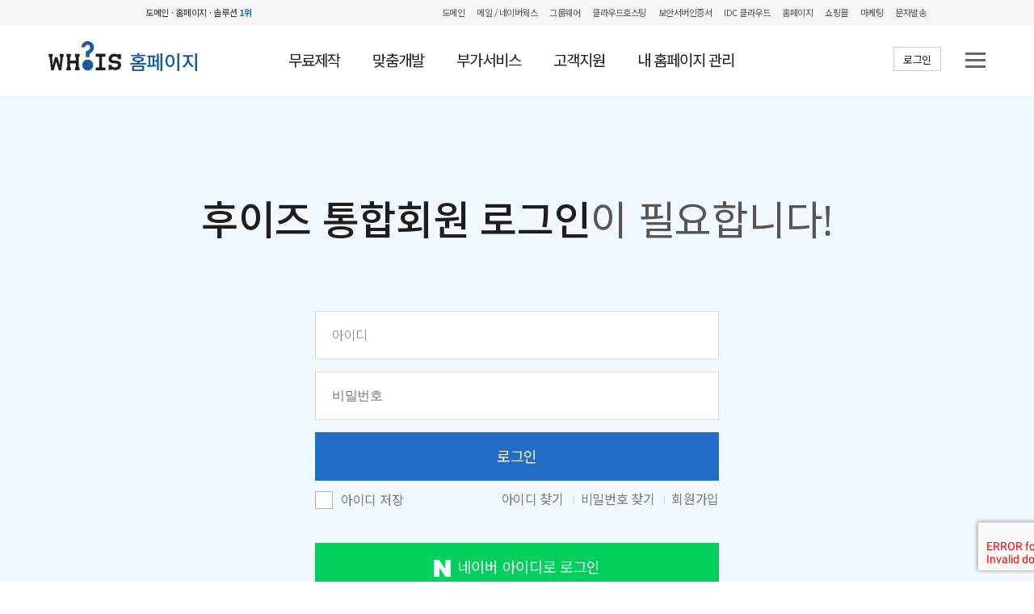

--- FILE ---
content_type: text/html; charset=UTF-8
request_url: http://free.whois.co.kr/?act=member.login&returl=Lz9hY3Q9bWVtYmVyLmxvZ2luJnJldHVybD1MejloWTNROVpuSmxaV2h2YldVdVpISmhablJmZG1sbGR5WndkSGx3WlQwd0ptbGtQVFUxTWc9PQ==
body_size: 25700
content:
<!DOCTYPE html>
<html lang="ko">
<head>
<title>Whois - 홈페이지 무료제작 및 모바일지원!</title> 
<meta http-equiv="content-type" content="text/html;" charset="utf-8" />
<meta http-equiv="X-UA-Compatible" content="IE=Edge" />
<meta name="viewport" content="width=device-width, user-scalable=no, initial-scale=1.0">

<meta name="description" content="홈페이지, 도메인, 검색등록 한방에 해결! 믿을 수 있는 후이즈에서!" />
<meta name="keywords" content="홈페이지제작,웹사이트제작,홈페이지무료제작,해외홈페이지제작,외국홈페이지제작,다국어홈페이지제작,기업홈페이지제작" />
<meta name="classification" content="홈페이지 무료제작" />
<meta name="naver-site-verification" content="" /><meta name="google-site-verification" content="TsOi3mTeiRbTgZy6-7hhHUcEiHLj__n6gvCWlRlCzag" />

<link rel="shortcut icon" href="/images/common/favicon.ico">
<link rel="stylesheet" type="text/css" href="/common/js/jquery/theme/jquery.theme.css" />
<link rel="stylesheet" type="text/css" href="/common/css/common.css?v=20251102152814" />
<link rel="stylesheet" type="text/css" href="/common/css/layout.css?v=20251102152814" />
<link rel="stylesheet" type="text/css" href="/common/css/board.css?v=20251102152814" />
<link rel="stylesheet" type="text/css" href="/common/css/font.css?v=20251102152814" />
<link rel="stylesheet" type="text/css" href="/common/css/owl.carousel.css" />
<link rel="stylesheet" type="text/css" href="https://cdn.jsdelivr.net/font-kopub/1.0/kopubdotum.css">
<link rel="stylesheet" href="https://cdnjs.cloudflare.com/ajax/libs/font-awesome/5.8.2/css/all.min.css"/>
<link rel="stylesheet" type="text/css" href="/common/css/sub.css?v=20251102152814">
<script type="text/javascript" src="/common/js/jquery.min.js"></script>
<script type="text/javascript" src="/common/js/jquery-ui.min.js"></script>
<script type="text/javascript" src="/common/js/sky.jquery.js?v=20251102152814"></script>
<script type="text/javascript" src="/common/js/sky.rama.js?v=20251102152814"></script>
<script type="text/javascript" src="/common/js/durian.common.js?v=20251102152814"></script>
<script type="text/javascript" src="/common/js/sky.form.checker.js?v=20251102152814"></script>
<script type="text/javascript" src="/common/js/owl.carousel.js"></script>
<!-- script type="text/javascript" src="/common/js/smooth-scroll.min.js"></script -->
<!-- script type="text/javascript" src="/common/js/smooth-scroll.js"></script -->

<script type="text/javascript" src="/common/js/client.common.js?v=20251102152814"></script>
<script type="text/javascript" src="/common/js/client.utils.js?v=20251102152814"></script>



<!-- Google tag (gtag.js) -->
<script async src="https://www.googletagmanager.com/gtag/js?id=G-MK1NYFDRFD"></script>
<script>
  window.dataLayer = window.dataLayer || [];
  function gtag(){dataLayer.push(arguments);}
  gtag('js', new Date());

  gtag('config', 'G-MK1NYFDRFD');
</script>
<!-- Google Tag Manager -->
<script>(function(w,d,s,l,i){w[l]=w[l]||[];w[l].push({'gtm.start':
new Date().getTime(),event:'gtm.js'});var f=d.getElementsByTagName(s)[0],
j=d.createElement(s),dl=l!='dataLayer'?'&l='+l:'';j.async=true;j.src=
'https://www.googletagmanager.com/gtm.js?id='+i+dl;f.parentNode.insertBefore(j,f);
})(window,document,'script','dataLayer','GTM-MPNHKBN');</script>
<!-- End Google Tag Manager -->
<!-- Global site tag (gtag.js) - Google Ads: 1061917619 -->
<script async src="https://www.googletagmanager.com/gtag/js?id=AW-1061917619"></script>
<script>
    // 전체사이트 태그
    window.dataLayer = window.dataLayer || [];
    function gtag(){dataLayer.push(arguments);}
    gtag('js', new Date());
    gtag('config', 'AW-1061917619');
		</script>

</head>

<body>
<!-- Google Tag Manager (noscript) -->
<noscript><iframe src="https://www.googletagmanager.com/ns.html?id=GTM-MPNHKBN"
height="0" width="0" style="display:none;visibility:hidden"></iframe></noscript>
<!-- End Google Tag Manager (noscript) -->
<a name="rt_head"></a>
<div id="wrap">
	<script type="text/javascript">
<!--
	(function ($) {
		$(document).ready(function() {
			//console.log(Util.getCookie('popup
			//$('.layer_popup').show();
			$('.top_popup').slideDown(100);
			$('.btn-pic-close').each(function() {
				$(this).click(function() {
					var pu_id = $(this).closest('.popup').attr('pu_id');
					var $top_popup = $(this).closest('.top_popup');
					if ($top_popup.length) $top_popup.slideUp('slow');
					var $layer_popup = $(this).closest('.layer_popup');
					if ($layer_popup.length) $layer_popup.hide();
					var $form = $(this).closest('form');
					if ($('[name="pop"]', $form).is(':checked')) {
						Util.setCookie('popup'+ pu_id, 'pass', 86400);
					}
					return false;
				});
			});
		});
	})(jQuery);
//-->
</script>


	<div id="top_area">
	
	<div id="top-whois-bar">
		<script type="text/javascript" charset="utf-8" src="/data/html/whois_top.js?v=20251102152814"></script>
		<!-- <script language="javascript" src="https://www.whois.co.kr/common/whois_top_link2_utf8_1080.php"></script> -->
		<!-- <script language="javascript" src="https://www.whois.co.kr/common/whois_top_link2_utf8.php?width=1080"></script> -->
	</div>
		<div id="top-menu" class="non_Svisual">
		<div class="swrap">
			<div id="toucharea"></div>
			<div id="shadow_device"></div>
			<header>
				<nav>
					<!-- <h1 class="h1_logo"><a href="/"><img src="/images/common/logo_top_n.png" alt="후이즈 홈페이지" /></a></h1> -->
					<h1 class="h1_logo n2"><a href="http://whois.co.kr/"><img src="https://whois.co.kr/assets/images/common/logo_whois.svg" width="90" height="52" alt="WHOIS whois.co.kr"></a>	<p class="logo_txt"><a href="/">홈페이지</a></p></h1>
					
					<div id="animate">
						<ul id="tm">
														<li >
								<a href="?act=freehome.draft_list" >무료제작</a>
							</li>
														<li >
								<a href="?act=custom.content&tpl=intro" >맞춤개발</a>
							</li>
														<li >
								<a href="http://whois.quv.kr/"  target="_blank">셀프제작</a>
							</li>
														<li >
								<a href="?act=addsvc.content&tpl=seo" >부가서비스</a>
							</li>
														<li >
								<a href="?act=cscenter.content&tpl=365" >고객지원</a>
							</li>
														<li class="f_gray" >
								<a href="?act=mypage" >내 홈페이지 관리</a>
							</li>
													</ul>

						<p class="top_right">
														<a href="?act=member.login&returl=Lz9hY3Q9bWVtYmVyLmxvZ2luJnJldHVybD1MejloWTNROWJXVnRZbVZ5TG14dloybHVKbkpsZEhWeWJEMU1lamxvV1ROUk9WcHVTbXhhVjJoMllsZFZkVnBJU21oYWJsSm1aRzFzYkdSNVduZGtTR3gzV2xRd2QwcHRiR3RRVkZVeFRXYzlQUT09" class="login">로그인</a>
																				</p>

						<div class="nav-btn">
							<span></span>
							<span class="sline_nav"></span>
							<span></span>
						</div>	

					</div>
				</nav>
			</header>
		</div>

		<div class="navi_sub">
			<div class="navi_sub_inner">
								<div class="navi_sub_list">
					<h2><a href="?act=freehome.draft_list">무료제작</a></h2>
					<ul>
																													<li><a href="?act=freehome.freehome">무료제작 홈페이지</a></li>
																															<li><a href="?act=freehome.multilang">다국어 홈페이지</a></li>
																															<li><a href="?act=freehome.content&tpl=features">무료 제공 서비스</a></li>
																															<li><a href="?act=freehome.content&tpl=board">게시판 기능 안내</a></li>
																															<li><a href="?act=freehome.draft_list">디자인</a></li>
																															<li><a href="?act=freehome.portfolio_list">무료제작 포트폴리오</a></li>
																															<li><a href="?act=freehome.content&tpl=step">제작 절차 안내</a></li>
																																									</ul>
				</div>
								<div class="navi_sub_list">
					<h2><a href="?act=custom.content&tpl=intro">맞춤개발</a></h2>
					<ul>
																													<li><a href="/?act=custom.content&tpl=intro">맞춤개발 홈페이지</a></li>
																															<li><a href="/?act=custom.portfolio_list">맞춤개발 포트폴리오</a></li>
																															<li><a href="/?act=custom.estimate">견적 신청</a></li>
																															<li><a href="/?act=custom.ma_list">유지보수 신청</a></li>
																										</ul>
				</div>
								<div class="navi_sub_list">
					<h2><a href="http://whois.quv.kr/" target="_blank">셀프제작</a></h2>
					<ul>
																													<li><a href="http://whois.quv.kr/" target="_blank">후이즈 홈페이지 빌더</a></li>
																										</ul>
				</div>
								<div class="navi_sub_list">
					<h2><a href="?act=addsvc.content&tpl=seo">부가서비스</a></h2>
					<ul>
																													<li><a href="?act=addsvc.content&tpl=seo">검색엔진최적화 (SEO)</a></li>
																															<li><a href="?act=addsvc.content&tpl=kakao">카카오톡 알림톡</a></li>
																															<li><a href="?act=addsvc.content&tpl=adver">온라인광고 컨설팅</a></li>
																										</ul>
				</div>
								<div class="navi_sub_list">
					<h2><a href="?act=cscenter.content&tpl=365">고객지원</a></h2>
					<ul>
																													<li><a href="/guide/" target="_blank">홈페이지 운영가이드</a></li>
																															<li><a href="?act=cscenter.content&tpl=365">디자인 유지보수</a></li>
																															<li><a href="?act=cscenter.notice_list">공지사항</a></li>
																															<li><a href="?act=cscenter.faq_list">자주 묻는 질문</a></li>
																															<li><a href="?act=cscenter.freehome_addpay_list">추가 결제 신청</a></li>
																															<li><a href="?act=cscenter.cooperate_form">리셀러·제휴 문의</a></li>
																										</ul>
				</div>
								<div class="navi_sub_list">
					<h2><a href="?act=mypage">내 홈페이지 관리</a></h2>
					<ul>
																													<li><a href="?act=mypage">마이페이지</a></li>
																															<li><a href="?act=mypage.onetoone_list">1:1 문의</a></li>
																															<li><a href="?act=mypage.freehome_list">무료홈페이지</a></li>
																															<li><a href="?act=mypage.hosting_list">맞춤 호스팅</a></li>
																															<li><a href="?act=mypage.coupon_list">쿠폰 조회/등록</a></li>
																															<li><a href="?act=mypage.payment_list">결제 내역 관리</a></li>
																																																								</ul>
				</div>
							</div>
		</div>

		<div class="navi_sub_bg"></div>

	</div>

	</div>

	<div id="cont-wrap">
		<div id="sub-container">
			<div id="content" class="empty-content">
				<div class="content_fullinnerw">
	<h1 class="finish_tit padding_no"><span>후이즈 통합회원 로그인</span>이 필요합니다!</h4>
	<div class="login_wrap">
		<form name="frm_login" method="post" action="https://member.whois.co.kr/sso/?tpf=login_process" onsubmit="return submitLogin(this);" class="recaptcha-frm">
			<input type=hidden name=agent_auth_key value='a223343821788129e44b7ca9cea28d34'>
<input type=hidden name=current_url value='http%3A%2F%2Ffree.whois.co.kr'>						<input type="text" name="whois_sso_id" value=""  placeholder="아이디" class="width_500" /><br/>
			<input type="password" name="whois_sso_pwd" value=""  placeholder="비밀번호" class="width_500" /><br/>
						<input type="hidden" name="g-recaptcha-response" class="g-recaptcha-response-inputs"/>
			<button type="submit">로그인</button>

			<div class="check_wrap">
				<div class="login_check">
					<!--div class="checks">
						<input type="checkbox" name="is_ssl" value="y" id="login_ck1">
						<label for="login_ck1">보안접속</label>
					</div-->
					<div class="checks">
						<input type="checkbox" name="id_save" value="y"  id="login_ck2" />
						<label for="login_ck2">아이디 저장</label>
					</div>
				</div>
				<ul class="find_login">
					<li><a href="https://member.whois.co.kr/member/?tpf=find_id">아이디 찾기 </a></li>
					<li><a href="https://member.whois.co.kr/member/?tpf=find_password">비밀번호 찾기 </a></li>
					<li><a href="https://member.whois.co.kr/member/?tpf=register_choice">회원가입 </a></li>
				</ul>
			</div>
			<div class="etc_login">
				<a href="" class="naver_login"><img src="/images/common/naver_login_icon.png" alt="네이버 로그인"/>네이버 아이디로 로그인</a>
				<a href="/?act=mypage.nonlogin_find_renewal" class="no_login">로그인 없이 호스팅 연장</a>
				<a href="/?act=mypage.nonlogin_find_addpay" class="no_addpay">로그인 없이 추가 결제</a>
				<a href="/?act=mypage.nonlogin_find_traffic" class="no_hosting">로그인 없이 트래픽 추가/리셋</a>
			</div>
		</form>
	</div>
</div>


<form name="form_sso_social" method="post" action="https://member.whois.co.kr/sso/?tpf=login_process_social">
	<input type=hidden name=agent_auth_key value='a223343821788129e44b7ca9cea28d34'>
<input type=hidden name=current_url value='http%3A%2F%2Ffree.whois.co.kr'><input type="hidden" name="social_state" value="b494f97573574f6551723bd48c23f3ff">
<input type="hidden" name="social" value="">
<input type="hidden" name="social_enc_id" value="">
<input type="hidden" name="social_email" value="">
<input type="hidden" name="whois_sso_id" value="">
<input type="hidden" name="https" value="">
</form>

<script src="https://www.google.com/recaptcha/api.js?render=6LcoK1gpAAAAAPe6cbUIM7-C1NrqgYJXd6avcYf7"></script>
<script type="text/javascript">
<!--
	document.addEventListener('DOMContentLoaded', () => {
		const frms = document.querySelectorAll('form.recaptcha-frm');

		if (frms.length < 1) {
			alert('reCAPTCHA 처리 중 오류가 발생했습니다.');
			return;
		}

		frms.forEach((frm) => {
			frm.addEventListener('submit', function (e) {
				e.preventDefault();

				try {
					checkResponseElem(this);
					getRecaptchaToken(this);
				} catch (e) {
					console.log(e);
				}
			});
		});
	});

	function checkResponseElem(frm) {
		const el = frm.querySelector('.g-recaptcha-response-inputs');
		if (el === null) {
			const input = document.createElement('input');
			input.setAttribute('type' , 'hidden');
			input.setAttribute('name' , 'g-recaptcha-response');
			input.setAttribute('class', 'g-recaptcha-response-inputs');
			frm.appendChild(input);
		}
	}

	function getRecaptchaToken(frm) {
		grecaptcha.ready(function () {
			grecaptcha.execute("6LcoK1gpAAAAAPe6cbUIM7-C1NrqgYJXd6avcYf7", {
				action: 'send',
			}).then(function (token) {
				if (typeof token === 'undefined' || token === '') {
					alert('Google recaptcha 확인 중 오류가 발생했습니다.');
					location.reload();
					return false;
				}

				frm.querySelector('.g-recaptcha-response-inputs').value = token;
				frm.submit();
			});
		});
	}

	function submitLogin(f) {
		let resultFlag = true;
				if (f.whois_sso_id.value.trim() == '') {
			alert('아이디를 입력해 주시기 바랍니다.');
			f.whois_sso_id.focus();
			f.whois_sso_id.select();
			resultFlag = false;
		} else if (f.whois_sso_pwd.value.trim() == '') {
			alert('비밀번호를 입력해 주시기 바랍니다.');
			f.whois_sso_pwd.focus();
			f.whois_sso_pwd.select();
			resultFlag = false;
		}
		return resultFlag;
	}
	document.forms['frm_login'].whois_sso_id.focus();

	(function($) {
		$(document).ready(function() {
			$('.naver_login').click(function() {
				var win = window.open('?act=sso.naver_login', 'naver_login', 'width=450, height=600');
				var cnt = 0;
				check_close = setInterval(function() {
					if( typeof(win) == undefined || win.closed ) {
						$.ajax( {
							type: 'POST',
							url: '?act=sso.naver_login_result_session',
							data: 'mode=GET',
							dataType : 'json',
							async: false,
							success: function(oJson) {
								if (oJson.code != '1000') {
									cnt++;
									return;
								}
								if (oJson.social == 'naver') {
									if (oJson.naver_state == document.form_sso_social.social_state.value) {
										document.form_sso_social.social.value = 'naver';
										document.form_sso_social.whois_sso_id.value = oJson.naver_whois_id;
										document.form_sso_social.social_enc_id.value = oJson.naver_enc_id;
										document.form_sso_social.social_email.value = oJson.naver_email_id;
										document.form_sso_social.submit();
									} else {
										alert('인증정보가 달라서 로그인 진행이 되지 않았습니다.\\n다시 네이버아이디로 로그인 진행 해주시기 바랍니다.');
									}
								} else {
									alert('다시 네이버아이디로 로그인 진행 해주시기 바랍니다.');
								}
								clearInterval(check_close);
							}
						});

						if(cnt > 10) {
							clearInterval(check_close);
						}
					}
				}, 500);
				return false;
			});
		});
	})(jQuery);
//-->
</script>			</div>
		</div>
	</div>
		<div class="sub_cs_center">
	    <div class="cs_centerInner">
	        <div class="cs_container">
	            <div class="cs_box">
	                <div class="sub_cs">
	                    <h3>후이즈 홈페이지 고객센터</h3>
	                    <h1>
	                        	                        1577-4259 / 채팅상담
	                        	                    </h1>
	                </div>
	                <div class="sub_info">
	                    <p><img src="/images/sub/cs_clock.png" alt="시간"> 09:00 ~ 18:00 <strong>(토/일/공휴일 휴무)</strong></p>
	                    <p class="email"><img src="/images/sub/cs_emailIcon.jpg" alt="이메일"> dream@whois.co.kr</p>
	                </div>
	            </div>

	            <div class="sub_btn">
	                <a href="/?act=cscenter.faq_list">자주하는 질문<img src="/images/sub/sub_cs_arrow.png" alt=">"></a>
	                <a href="/?act=cscenter.cooperate_form">리셀러·제휴 문의<img src="/images/sub/sub_cs_arrow.png" alt=">"></a>
	            </div>
	        </div>
	    </div>
	</div>
	<div id="foot-wrap">
		<div id="footer">
				
	<div class="footer_left">
		<ul class="footer_btn">
			<li class="first"><a href="https://whois.co.kr/corp/index.php" target="_blank">회사소개</a></li>
			<li><a href="https://whois.co.kr/corp/stip.php" target="_blank">이용약관</a></li>
			<li><a href="https://whois.co.kr/corp/privacy.php" target="_blank" style="color: #bbb;">개인정보처리방침</a></li>
			<li><a href="https://whois.co.kr/corp/email.php" target="_blank">이메일주소 무단수집 거부</a></li>
			<!-- <li><a href="http://whoiscorp.com/?act=event.form_application&dynamic_form_seq=1">제휴안내</a></li> -->
			<!-- <li><a href="http://whoiserp.com/html/sub05/map.php">약도</a></li> -->
		</ul>
		<ul class="footer_adress">
			<li>대표이사: 정지훈</li>
			<li>사업자등록번호: 896-88-01674</li>
			<li>통신판매업신고번호: 제2020-서울구로-2305호</li>
			<!-- <li>메일: <a href="mailto:help@whois.co.kr">help@whois.co.kr</a></li> -->
			<li>전화: 1588-4259</li>
			<li>호스팅 서비스 제공자: ㈜후이즈</li>
			<li>(08378) 서울특별시 구로구 디지털로34길 27 11층</li>
			<li>ⓒ 1999-2025 Whois Corp. All rights reserved.</li>
		</ul>
	</div>
	<div class="footer_right">
		<ul>
			<li><a href="https://blog.naver.com/1stdomainwhois" target="_blank"><img src="/images/common/sns_icon01.png" alt="블로그" /></a></li>
			<li><a href="https://www.facebook.com/whoisworks/" target="_blank"><img src="/images/common/sns_icon02.png" alt="페이스북" /></a></li>
			<li><a href="https://www.instagram.com/whois.co.kr/" target="_blank" title="후이즈 인스타그램"><img src="/images/common/sns_insta_n.png"></a></li>
			<li><a href="https://www.youtube.com/channel/UCxqrfJQYt3U_ETrDUGIGC1w" target="_blank"><img src="/images/common/sns_icon03.png" alt="유투브" /></a></li>
		</ul>
	</div>
	
	
		</div>
	</div>
		<a href="#cont-wrap" class="top-btn"><span>TOP</span></a>

<!-- Channel Plugin Scripts -->
<script type="text/javascript">
  (function() {
    var w = window;
    if (w.ChannelIO) {
      return (window.console.error || window.console.log || function(){})('ChannelIO script included twice.');
    }
    var d = window.document;
    var ch = function() {
      ch.c(arguments);
    };
    ch.q = [];
    ch.c = function(args) {
      ch.q.push(args);
    };
    w.ChannelIO = ch;
    function l() {
      if (w.ChannelIOInitialized) {
        return;
      }
      w.ChannelIOInitialized = true;
      var s = document.createElement('script');
      s.type = 'text/javascript';
      s.async = true;
      s.src = 'https://cdn.channel.io/plugin/ch-plugin-web.js';
      s.charset = 'UTF-8';
      var x = document.getElementsByTagName('script')[0];
      x.parentNode.insertBefore(s, x);
    }
    if (document.readyState === 'complete') {
      l();
    } else if (window.attachEvent) {
      window.attachEvent('onload', l);
    } else {
      window.addEventListener('DOMContentLoaded', l, false);
      window.addEventListener('load', l, false);
    }
  })();
  ChannelIO('boot', {
    "pluginKey": "b61576da-6e15-46c8-b8a9-ddc2862511db"
  });
</script>
<!-- End Channel Plugin -->
<script type="text/javascript">
jQuery(function() {
	jQuery(window).scroll(function() {
		if (jQuery(this).scrollTop() > 200) {
			jQuery('#top-menu').css("display","block");

		} else {
			jQuery('#top-menu').css("display","block");
		}
	});
});
</script></div>


<script type="text/javascript">
	var fc_dataQuickEstimateForm; 
	
	var fc_dataQuickEstimateForm_data = {}; 
	var fc_dataQuickEstimateForm_error = {}; 
	function init_dataQuickEstimateForm() { 
		if (!document.forms['dataQuickEstimateForm']) return; 
		var fc = fc_dataQuickEstimateForm = new Form.Checker({ 'form' : 'dataQuickEstimateForm' }); 
		fc.load({"user_name":["user_name",true,"\uace0\uac1d\uba85","",true],"user_mobile1.user_mobile2.user_mobile3":[["user_mobile1","user_mobile2","user_mobile3"],"mobile","\ud578\ub4dc\ud3f0\ubc88\ud638","",true]}); 
		
		
		if (typeof init_dataQuickEstimateForm_callback == 'function') { 
			init_dataQuickEstimateForm_callback(fc, fc_dataQuickEstimateForm_data); 
		} 
	} 
	jQuery(document).ready(init_dataQuickEstimateForm); 
</script>

<!-- =========================================================== 네이버 CTS -->
<script type="text/javascript" src="//wcs.naver.net/wcslog.js"></script>
<script type="text/javascript">
if (!wcs_add) var wcs_add={};
wcs_add["wa"] = "s_3c38ebcb859";
if (!_nasa) var _nasa={};
wcs.inflow("whois.co.kr");
wcs_do(_nasa);
</script>
<!-- =========================================================== AceCounter Log Gathering Script V.8.0.2019080601 -->
<script language='javascript'>
	var _AceGID=(function(){var Inf=['gtp15.acecounter.com','8080','AH6A43540977214','AW','0','NaPm,Ncisy','ALL','0']; var _CI=(!_AceGID)?[]:_AceGID.val;var _N=0;var _T=new Image(0,0);if(_CI.join('.').indexOf(Inf[3])<0){ _T.src =( location.protocol=="https:"?"https://"+Inf[0]:"http://"+Inf[0]+":"+Inf[1]) +'/?cookie'; _CI.push(Inf);  _N=_CI.length; } return {o: _N,val:_CI}; })();
	var _AceCounter=(function(){var G=_AceGID;var _sc=document.createElement('script');var _sm=document.getElementsByTagName('script')[0];if(G.o!=0){var _A=G.val[G.o-1];var _G=(_A[0]).substr(0,_A[0].indexOf('.'));var _C=(_A[7]!='0')?(_A[2]):_A[3];var _U=(_A[5]).replace(/\,/g,'_');_sc.src=(location.protocol.indexOf('http')==0?location.protocol:'http:')+'//cr.acecounter.com/Web/AceCounter_'+_C+'.js?gc='+_A[2]+'&py='+_A[4]+'&gd='+_G+'&gp='+_A[1]+'&up='+_U+'&rd='+(new Date().getTime());_sm.parentNode.insertBefore(_sc,_sm);return _sc.src;}})();
</script>
<noscript><img src='http://gtp15.acecounter.com:8080/?uid=AH6A43540977214&je=n&' border='0' width='0' height='0' alt=''></noscript>

<!-- =========================================================== Targeting Gates : 타겟팅게이츠 - WIDERPLANET  SCRIPT -->
<div id="wp_tg_cts" style="display:none;"></div>
<script type="text/javascript">
    var wptg_tagscript_vars = wptg_tagscript_vars || [];
            wptg_tagscript_vars.push(
        (function() {
            return {
                // 고객넘버 등 Unique ID (ex. 로그인  ID, 고객넘버 등 )를 암호화하여 대입.
                // *주의 : 로그인 하지 않은 사용자는 어떠한 값도 대입하지 않습니다.
                wp_hcuid:"",
                ti:"49940",    // 광고주 코드
                ty:"Home",     // 트래킹태그 타입
                device:"web"   // 디바이스 종류  (web 또는  mobile)
            };
        })
    );
</script>
<script type="text/javascript" async src="//cdn-aitg.widerplanet.com/js/wp_astg_4.0.js"></script>
<!-- =========================================================== 카카오모먼트의 픽셀 -->
<script type="text/javascript" charset="UTF-8" src="//t1.daumcdn.net/adfit/static/kp.js"></script>
<script type="text/javascript">
    kakaoPixel('5240604497928277570').pageView();  // JS file, pageView는 공통 호출
    </script>


</body>

</html>
<!--
---------------------------
 START 2025-11-02 15:28:15
 INIT            : 0.01917
 EXEC            : 0.01845
 LAYOUT          : 0.00640
 END             : 0.16755
---------------------------
 TOTAL           : 0.21157
---------------------------
-->


--- FILE ---
content_type: text/css
request_url: http://free.whois.co.kr/common/js/jquery/theme/jquery.theme.css
body_size: 55
content:
@import "./smoothness/jquery-ui-1.10.3.custom.min.css";

--- FILE ---
content_type: text/css
request_url: http://free.whois.co.kr/common/css/common.css?v=20251102152814
body_size: 17626
content:
@charset "utf-8";

/* jQuery UI */
.ui-front {z-index: 9999999;}
/* HTML Element Reset */
* {margin:0; padding:0; box-sizing: border-box;  -webkit-text-size-adjust:none; }
html{overflow-x: hidden;}
body { width:100%; height:100%; font-size:12px; font-family: 'Open Sans', 'Noto Sans KR', '맑은고딕','Malgun Gothic', sans-serif;}
body, div, ul, li, dl, dt, dd, ol, p, h1, h2, h3, h4, h5, h6, form {margin:0; padding:0;letter-spacing:-0.3px; line-height:1; }
ul, ol, dl {list-style:none;}
img {border:0; vertical-align:top;}
body, form, input, button {vertical-align:middle; color:#666; border:0 none; letter-spacing: -0.3px;}
table {margin:0; padding:0; border: 0; }
table { table-layout:fixed; border-collapse:collapse; border-spacing:0;}
img, fieldset, iframe { border:0 none; }
ul, li { list-style:none; margin:0; padding:0;}
em, address {font-style:normal}
a {color:#666; text-decoration:none; outline:none; transition:all 0.3s;}
a:hover {  text-decoration:none; transition:all 0.3s;}
option { padding-right:6px; }
button { cursor:pointer; outline:none;  font-family: "Open Sans", "Noto Sans KR", '맑은고딕', "Malgun Gothic", sans-serif;}
button * { position:relative; }
button img { left:-3px; *left:auto; }
textarea { outline:none; border:1px solid #ddd; font-size:16px; color:#666; font-weight:300; padding: 10px; font-family: 'Open Sans','Noto Sans KR';}
input, select { outline:none; border:1px solid #ddd; font-size:16px; color:#666; font-weight:300; height:38px; line-height:38px; padding: 0px 10px;vertical-align: middle;}
select {font-family: 'Open Sans','Noto Sans KR'; -webkit-appearance: none; -moz-appearance: none; appearance: none; background: url('/images/common/select_icon.png') no-repeat 98% center;  } 
select::-ms-expand { display: none; }
select.width_500 {width:500px;} 
select.width_260 {width:260px;} 
input[type="text"] {font-family: 'Open Sans', 'Noto Sans KR', '맑은고딕','Malgun Gothic', sans-serif;}
input[type="text"].width_120 {width:120px; }
input[type="text"].width_200 {width:200px;}
input[type="text"].width_230 {width:230px;}
input[type="text"].width_250 {width:250px;}
input[type="text"].width_258 {width:258px;}
input[type="text"].width_300 {width:300px;}
input[type="text"].width_500 {width:500px;}
input[type="text"].width_50per {width:50%;}
input[type="text"].width_100per {width:100%; }
input[type="text"].align_r {text-align:right;}
input[type="text"].align_c {text-align:center;}
input[type="text"].txt_bk {color:#1e1e1e;}

input[type="password"].width_200 {width:200px;}

/*------------------- 체크박스, 라디오 버튼 스타일 바꾸기 -------------------*/
.checks {position: relative;}
.checks input[type="radio"] {
  position: absolute;
  width: 1px;
  height: 1px;
  padding: 0;
  margin: -1px;
  overflow: hidden;
  clip:rect(0,0,0,0);
  border: 0;
}
.checks input[type="radio"] + label {
  display: inline-block;
  position: relative;
  padding-left: 30px;
  cursor: pointer;
  -webkit-user-select: none;
  -moz-user-select: none;
  -ms-user-select: none;
}
.checks.Bchecks input[type="radio"] + label { padding-left: 40px; }
.checks input[type="radio"] + label:before {
  content: '';
  position: absolute;
  left: 0;
  top: -1px;
  width: 20px;
  height: 20px;
  text-align: center;
  background: #fff;
  border: 1px solid #b5b5b5;
  border-radius: 100%;
}
.checks.Bchecks input[type="radio"] + label:before {
  top: -1px;
  width: 30px;
  height: 30px;
}
.checks input[type="radio"] + label:active:before,
.checks input[type="radio"]:checked + label:active:before  {}
.checks input[type="radio"]:checked + label:before {
  background: #fff;
  border-color: #adb8c0;
}
.checks input[type="radio"]:checked + label:after {
  content: '';
  position: absolute;
  top: 5px;
  left: 6px;
  width: 10px;
  height: 10px;
  background: #1592f4;
  border-radius: 100%;
 box-shadow:none;
}
.checks.Bchecks input[type="radio"]:checked + label:after {
  top: 8px;
  left: 9px;
  width: 14px;
  height: 14px;
}

input[type="checkbox"] {-webkit-appearance: none;  /* 네이티브 외형 감추기 */
    -moz-appearance: none;
    appearance: none; border:none; }
input[type="checkbox"]::-ms-expand {
    display: none;
}


.checks input[type="checkbox"] {  /* 실제 체크박스는 화면에서 숨김 */
  position: absolute;
  width: 1px;
  height: 1px;
  padding: 0;
  margin: -1px;
  overflow: hidden;
  clip:rect(0,0,0,0);
  border: 0
}
.checks input[type="checkbox"] + label {
  display: inline-block;
  vertical-align: baseline;
  position: relative;
  cursor: pointer;
  -webkit-user-select: none;
  -moz-user-select: none;
  -ms-user-select: none;
}

.checks {position: relative;}
.checks input[type="checkbox"] + label:before {  /* 가짜 체크박스 */
  content: ' '; 
  display: inline-block;
  width: 20px;  /* 체크박스의 너비를 지정 */
  height: 20px;  /* 체크박스의 높이를 지정 */
  line-height: 20px; /* 세로정렬을 위해 높이값과 일치 */
  margin: 0px 10px 0 0;
  text-align: center; 
  vertical-align: middle;
  border: 1px solid #b5b5b5;
  background: #fff;
  vertical-align: middle;
  top: -2px;
  position: relative;
}
.checks.Bchecks input[type="checkbox"] + label:before {
	width: 26px;  
	height: 26px; 
	line-height: 26px;
	margin: 0px 8px 0 0;
	border: 2px solid #ddd;
	border-radius:50%;
	background:url('/images/common/portfolio_check.png') no-repeat center center;
}
.checks input[type="checkbox"] + label:active:before,
.checks input[type="checkbox"]:checked + label:active:before {
  box-shadow: 0 1px 2px rgba(0,0,0,0.05), inset 0px 1px 3px rgba(0,0,0,0.1);
}

.checks input[type="checkbox"]:checked + label:before {  /* 체크박스를 체크했을때 */ 
  content: '\2714';  /* 체크표시 유니코드 사용 */
  color: #1592f4;
  background:#fff;
}
.checks.Bchecks input[type="checkbox"]:checked + label:before{
	content:''; 
	background:#1eb7f0 url('/images/common/portfolio_check_on.png') no-repeat center center;
	border: 2px solid #1eb7f0;
}
.checks.Bchecks input[type="checkbox"]:checked + label {color: #1e1e1e; font-weight:500;}

/* 팝업창 체크박스 */
.checks.toppopup input[type="checkbox"] + label { top: 2px;}
.checks.toppopup input[type="checkbox"] + label:before {
	width: 14px;  
	height: 14px; 
	line-height: 14px;
	margin: 0px 6px 0 0;
	border: 1px solid #fdfdfd;
	background: transparent;
	top: -1px;
}
.checks.toppopup input[type="checkbox"]:checked + label:before {
	color:#fff;
}

/*-------------------- 스크롤바 변경 ---------------------*/
/* ie */
html {scrollbar-3dLight-Color: #f9f9f9; scrollbar-arrow-color: #f9f9f9; scrollbar-base-color: #f9f9f9; scrollbar-Face-Color: #c8c8c8; 
scrollbar-Track-Color: #f9f9f9; scrollbar-DarkShadow-Color: #f9f9f9; scrollbar-Highlight-Color: #f9f9f9; scrollbar-Shadow-Color: #f9f9f9;
/*min-width:1623px; */width:100%;}

/* chrome,firefox */
::-webkit-scrollbar-track{border-radius:3px; background-color:#f9f9f9;}
::-webkit-scrollbar{width:12px; border-radius:3px; background-color:#f9f9f9;}
::-webkit-scrollbar-thumb{margin:0 auto; width:12px; border-radius:3px; background-color:#c8c8c8;}

behavior: url(ie-css3.htc);



/* 임시 */
.test_inner{margin:0; padding:0;}
#top-menu header nav #animate>ul>li:nth-child(3){display:none;}
.navi_sub .navi_sub_inner .navi_sub_list:nth-child(3){display:none;}


.red_color {color:#f41640; font-weight:400;}


@media(max-width: 1200px) {
	
}

@media(max-width: 768px) {
	input, select { outline:none; border:1px solid #ddd; font-size:1em; color:#666; font-weight:300; height:38px; line-height:38px; padding: 0px 10px;vertical-align: middle;}
	textarea { outline:none; border:1px solid #ddd; font-size:1em; color:#666; font-weight:300; padding:10px; font-family: 'Open Sans','Noto Sans KR';}
	input[type="text"].width_500 {width:100%;}
	
	select.width_500 {width:100%;} 
	select.width_260 {width:100%;} 
	input[type="text"].width_120 {width:20%;margin:0; }

	.img-responsive { width:100%;border:0 none; }

	.checks input[type="radio"] + label {
	  display: inline-block;
	  position: relative;
	  margin:5px 10px 5px 0;
	  padding-left: 25px;
	  cursor: pointer;
	  -webkit-user-select: none;
	  -moz-user-select: none;
	  -ms-user-select: none;
	  font-size:0.875em;
	}

	.checks input[type="checkbox"] + label {
	  display: inline-block;
	  vertical-align: baseline;
	  position: relative;
	  cursor: pointer;
	  -webkit-user-select: none;
	  -moz-user-select: none;
	  -ms-user-select: none;
	  font-size:0.875em;
	}
}



/* -------- 고객센터 2024.01.24 추가 -------- */

.customer-wrap {padding-top:30px; border:solid 1px #aaa; border-left:none; border-right:none; background:#f6f6f6;  /*height:345px; */ overflow:hidden;}
.customer-wrap h2 {font-size:31px; color:#333; text-align:center; font-weight:300; margin-bottom:5px; line-height:30px; font-family:'Apple SD Gothic Neo', 'Roboto', 'Noto Sans KR', sans-serif; letter-spacing:-1px;}
.customer-wrap .cst_area {background:#fff;}
.customer-wrap .cs-box {padding:0px; width:1160px; /* height:230px;*/ overflow: hidden; text-align: left; margin: 0 auto; background:#fff; border-top:solid 1px #e3e3e3; box-sizing:border-box; }
.customer-wrap .cs-info {float:left; margin:0px; display:inline-block; padding:22px 28px 22px 0; width:290px; border-right:solid 1px #e3e3e3;  box-sizing:border-box; }
.customer-wrap .cs-info li {padding:10px 0; border-bottom:dashed 1px #c8c8c8; font-size:15px; background: url('https://whois.co.kr/assets/images/common/cs_arrow.png') no-repeat 8px 12px; background-position: 97% 50%}
.customer-wrap .cs-info li:last-child {border-bottom:none;}
.customer-wrap .cs-info li a { font-family:'Apple SD Gothic Neo', 'Roboto', 'Noto Sans KR', sans-serif; font-size:15px; letter-spacing:-1px; font-weight:500; }
.customer-wrap .cs-info li a:hover {color:#3977ca;}

.customer-wrap .cs-serive {margin:0px; float:left; padding:24px 30px; width:290px; height:100%; border-right:solid 1px #e3e3e3; vertical-align:top; box-sizing:border-box;}
.customer-wrap .cs-on {height:13px; padding:1px 5px 2px 5px; background:#f64d00; font-size:10px; color:#fff; border-radius:3px;}
.customer-wrap .cs-off {height:13px; padding:1px 5px 2px 5px; background:#787878; font-size:10px; color:#fff; border-radius:3px;}

/*고객만족도*/
.star_area {display:block; margin:0 auto; min-width:300px; color:#ccc; font-size:26px; line-height:28px; text-align:center;margin-bottom:20px;}
.star_area .cs_score {display:inline-block;}
.star_area .cs_score_date {display:inline-block; font-size:13px; line-height:20px;}
.star_area h3 { display:inline-block; white-space:pre; word-wrap: break-word; word-break: break-all; color:#555; font-size: 14px; line-height:18px; text-align:left; font-weight:400;}
.star_area h3 strong { color:#fff; letter-spacing:0px; font-weight:700; color:#333; }
.star_area h4 { display:inline-block; color:#000000; font-size: 42px; line-height:1 !important;  letter-spacing:-2px; text-align:left; font-weight:800; font-family: 'Malgun Gothic', '맑은 고딕', verdana, tahoma, 'gulim', '굴림';}
.star_area h5 {display:inline-block; font-size:18px; color:#333333; font-weight:normal; line-height:2; vertical-align:top;}
.star_area .star_graph{display:inline-block; width:136px; height:24px; padding: 0px !important; /* background: url('../images/common/icon_star_n1.png') left ; background-size: 136px 24px; -webkit-background-size: 136px 24px; */} 
#star ul.star {margin:0; padding:0; width:150px; height:30px; left:8px; top:0px; position:relative; float:left; background: url('/images/main/icon_star_n1.png') repeat-x;}
#star li.curr {background: url('/images/main/icon_star_n1.png') left 31px; font-size:1px; height:31px;} 
#star li {margin:0; padding:0; float:left; display:block; width:15px; height:8px; text-decoration:none; z-index:20; position:absolute;}

/*친절상담*/
.customer-wrap .cs_counseling {display:inline-block; padding-top:15px;} 
.customer-wrap .cs_counseling img {height:60px; display:inline-block; float:left; padding-right:15px;}
.customer-wrap .cs_counseling p {float:left; line-height:2;}
.customer-wrap .cs_counseling a {display:block;font-size:15px; color:#333; letter-spacing:-1.5px; font-weight:700;}
.customer-wrap .cs_counseling a strong {color:#347adc;  font-weight:700;}
/*네이버톡톡*/
.customer-wrap .cs_naver {display:inline-block; padding-bottom:15px;}
.customer-wrap .cs_naver img {height:60px; display:inline-block; float:left; padding-right:15px;}
.customer-wrap .cs_naver p {float:left; line-height:2;}
.customer-wrap .cs_naver a {display:block;font-size:15px; color:#333; letter-spacing:-1.5px; font-weight:700;}
.customer-wrap .cs_naver a strong {color:#36b044; font-weight:700;}
/*카카오상담*/
.customer-wrap .cs_kakao {display:inline-block;}
.customer-wrap .cs_kakao img {height:60px; display:inline-block; float:left; padding-right:15px;}
.customer-wrap .cs_kakao p {float:left; line-height:2;}
.customer-wrap .cs_kakao a {display:block;font-size:15px; color:#333; letter-spacing:-1.5px; font-weight:700;}
/*ARS 전화*/
.customer-wrap .cs-tel {margin:0px; float:left;  background:#fff; /*url('https://whois.co.kr/assets/images/common/cs_only_n.png') no-repeat ; background-position: 100% 100%; background-size: 170px 202px; */padding:33px 10px 22px 35px; width:580px; height:100%; vertical-align:top; box-sizing:border-box;}
.customer-wrap .cs-tel .tel-ars h3 {display:inline-block;  font-family:'Apple SD Gothic Neo', 'Roboto', 'Noto Sans KR', sans-serif; font-size:43px; color:#347adc; letter-spacing:-2px; font-weight:500; line-height:1; margin-bottom:3px;}
.customer-wrap .cs-tel .tel-ars dl {display:inline-block;  font-size:13px; color:#222; font-weight:400; margin-bottom:9px;}
.customer-wrap .cs-tel .tel-ars dl dt{float:left; line-height:1.6; margin-right:2px;}
.customer-wrap .cs-tel .tel-ars dl dd{float:left; padding-right:13px; font-size:14px; line-height:1.5;}
.customer-wrap .cs-tel .tel-ars .tel_only {display:inline-block; margin-left:5px; width:200px; background:url('https://whois.co.kr/assets/images/common/only.png') no-repeat ; background-position: 100% top; background-size: 63px 28px;}
.customer-wrap .cs-tel .tel-ars .tel_only p {font-size:15px; color:#222; font-style:italic; letter-spacing:-1px; font-weight:700; line-height:20px;}
.customer-wrap .cs-tel .tel-ars .tel_only p strong {display:block; margin-left:20px; color:#347adc;}
.customer-wrap .cs-tel .quick-num {float:left; width:260px;}
.customer-wrap .cs-tel .quick-num li {font-size:15px; /*margin-bottom:3px;*/ padding: 4px 0;  font-family:'Apple SD Gothic Neo', 'Roboto', 'Noto Sans KR', sans-serif; font-weight:400;  letter-spacing: -0.5px;}
.customer-wrap .cs-tel .quick-num span {background:#dfe5ee; font-size:12px; border:solid 1px #809dc6; color:#1d4d90; padding:0px 4px; margin-right:7px;}
.customer-wrap .cs-tel .quick-num li.night-call {color:#222; font-size:13px; letter-spacing:-0.5px; padding-top:4px;}
.customer-wrap .cs-tel .quick-num li.night-call strong {color:#555}


@media(max-width: 1024px) {
	.customer-wrap .cs-box {width:100%;}
	.customer-wrap .cs-info {width:26%; padding:13px;}
	.customer-wrap .cs-serive {width:27%; padding:25px 0 13px 20px;}
	.customer-wrap .cs-tel {width:47%; padding:20px 0 13px 20px;}
	.customer-wrap .cs-tel .quick-num {width: 55%;}
	.customer-wrap .cs-tel .quick-num:last-of-type {width:40%;}

	.customer-wrap .cs_naver img {height: 50px}
	.customer-wrap .cs_kakao img {height: 50px}
	.customer-wrap .cs_counseling img {height: 50px}
}

@media(max-width: 768px) {
	.customer-wrap h2 {font-size: 24px; line-height: 1.3; word-break: keep-all; padding: 0 20px 10px;}
	.customer-wrap .cs-box {width:100%;}
	.customer-wrap .cs-info {width:50%; padding:25px; }
	.customer-wrap .cs-serive {width:50%; padding:25px; border-right:none; }
	.customer-wrap .cs-tel {width:100%; padding:35px 25px; border-top: solid 1px #e3e3e3;}
	.customer-wrap .cs-tel .quick-num {width: 50%;}

	.customer-wrap .cs_naver img {height: 60px}
	.customer-wrap .cs_kakao img {height: 60px}
	.customer-wrap .cs_counseling img {height: 60px}
}

@media(max-width: 480px) {
	.star_area .cs_score { display: block; margin-right: 0 !important;}
	.customer-wrap .cs-box {width:100%;}
	.customer-wrap .cs-info {width:100%; padding:25px; border-right:none;}
	.customer-wrap .cs-serive {width:100%; padding:25px; border-right:none; border-top: solid 1px #e3e3e3;}
	.customer-wrap .cs-tel {width:100%; padding:25px; border-top: solid 1px #e3e3e3;}
	.customer-wrap .cs-tel .quick-num {width: 100%;}
	.customer-wrap .cs-tel .quick-num:last-of-type {width:100%;}
	.customer-wrap .cs-tel .tel-ars h3 {font-size:38px; font-weight: bold;}
	.customer-wrap .cs-tel .tel-ars .tel_only p {font-size:12px; line-height: 1.5;}
	.customer-wrap .cs-tel .tel-ars .tel_only p strong {margin-left:7px;}
	.customer-wrap .cs-tel .tel-ars .tel_only {width: 145px; background-size: 53px 24px;}
	.star_area .cs_score {display: block !important; text-align: left; margin-left: 20px; margin-bottom: 10px;}
	.star_area h5 { width: 100px;}
	.star_area h4 {font-size: 35px !important;}
}

@media(max-width: 320px) {

}

/* -------- 로그인 없이 트래픽 추가 2024.05.07 추가 -------- */
.traffic-selc {background: #fff url('/images/common/select_icon2.png') no-repeat 93% center;  color: #226dc8;  font-weight: 500;  width: 92% !important;  border: 1px solid #bcc5e6;  font-size: 17px; line-height: 1;}
.traffic-selc2 {width:300px !important; color: #333; font-weight: 400;}


.pb80 {padding-bottom: 80px !important;}
.wdt-full {width:100% !important;}
.wdt-clear {width:auto !important;}
.wdt-half (width:50% !important;}
.txt-left {text-align:left !important;}




--- FILE ---
content_type: text/css
request_url: http://free.whois.co.kr/common/css/layout.css?v=20251102152814
body_size: 19834
content:

/* ============================================================= TOP */
/* --------------------------------------------- */
#wrap {width:100%;width:100%;overflow:visible; }
#top-whois-bar {margin: 0 auto;height: 30px;}
#commonHead { position:fixed; z-index:999;}
.common_head_wrap { width: 1160px !important;}
/* --------------------------------------------- */
#top-wrap {margin: 0 auto; height:54px;}
#top-wrap #top-bar {position: relative; width:1080px; margin:0 auto; padding-bottom:8px;}
#top-wrap #top-bar .h1_logo {position: relative; display: inline-block; color: #3977ca;}
#top-wrap #top-bar .top_right {position: absolute;top: 14px;right: 0;bottom: 0;vertical-align: top;text-align: right;font-size: 12px;letter-spacing: -1px;height: 35px;}
/* --------------------------------------------- TOP Menu */
#top-whois-bar {z-index: 99;}
#top-menu {position:fixed;width:100%;height:90px; border-bottom: 1px solid rgba(255,255,255,0.4); z-index:99;transition:0.5s;-moz-transition:0.5s;-webkit-transition:0.5s;-o-transition:0.5s;-ms-transition:0.5s;}
#top-menu.non_Svisual {background:#fff;  border-bottom: 1px solid #f0f1f4;}
#top-menu.scroll_on {background:#fff; border-bottom: 1px solid #f0f1f4; transition:0.3s;-moz-transition:0.3s;-webkit-transition:0.3s;-o-transition:0.3s;-ms-transition:0.3s;}
#top-menu .swrap {overflow:hidden;position:relative;min-width:1200px; width:1200px; margin:0 auto; }
#top-menu #shadow_device {left:0;top:0;width:100%;height:100%;display:none;position:fixed}
#top-menu #toucharea {height:90px;}

#top-menu header{transition:0.2s;-moz-transition:0.2s;-webkit-transition:0.2s;-o-transition:0.2s;-ms-transition:0.2s;top:0;width:100%;height:90px;overflow:hidden;position:absolute;z-index:997}
#top-menu header.active{height:229px}
#top-menu header::after{clear:both;display:block;content:""}
#top-menu header nav{position:relative;width:100%;height:90px;z-index:1; padding: 0px 20px;}
#top-menu header nav h1 {float: left; margin: 21px 110px 0px 0px;}
#top-menu header nav h1 img {width:167px;}
#top-menu header nav h1 > a {    display: inline-block;}
#top-menu header nav h1.n2 {margin: 13px 110px 0px 0px;}
#top-menu header nav h1.n2 img {width:90px;}
#top-menu header nav h1.n2 p { vertical-align: bottom; display: inline-block; padding-bottom: 6px; font-size: 24px; font-weight: 500; margin-left: 5px;}
#top-menu header nav h1.n2 p > a {color: #185ba2;}

#top-menu header nav #animate{transition:0.3s;-moz-transition:0.3s;-webkit-transition:0.3s;-o-transition:0.3s;-ms-transition:0.3s;height:90px;margin:0 auto;position:relative;overflow:hidden}
#top-menu header.active #animate{height:234px}
#top-menu header nav #animate>ul{list-style:none;}
#top-menu header nav #animate>ul>li{letter-spacing:-1px;font-size:15px;float:left;font-weight:normal; margin-right:40px;}
#top-menu header nav #animate>ul>li>a{height:90px;line-height:90px;text-align:center;color:#1e1e1e;font-size:19px;font-weight:400;display:block;text-decoration:none}
#top-menu header nav #animate>ul>li>a.current,
#top-menu header nav #animate>ul>li>a:hover{color:#1592f4;-webkit-transition:all 0.5s ease-out;-moz-transition:all 0.5s ease-out;-o-transition:all 0.5s ease-out;-ms-transition:all 0.5s ease-out;transition:all 0.5s ease-out}
#top-menu header nav #animate>ul>li>ul{display:none; list-style:none;padding-top:0;min-height:189px;margin-top:0;}

#top-menu header nav #animate>ul>li>ul>li{transition:opacity 1.5s;-moz-transition:opacity 1.5s;-webkit-transition:opacity 1.5s;-o-transition:opacity 1.5s;-ms-transition:opacity 1.5s;text-align:center;font-size:12px;font-weight:400;opacity:0}
#top-menu header nav #animate>ul>li>ul>li a{padding:5px 0px 5px 10px;color:#ffffff;display:block;text-decoration:none;line-height:160%;font-size:12px;text-align:left;font-family:'ntk';font-weight:400}
#top-menu header nav #animate>ul>li>ul>li:first-child a{padding-top:11px}
#top-menu header.active nav #animate>ul>li>ul>li{opacity:1}
#top-menu header nav #animate>ul>li>ul>li:first-child{margin-top:0}
#top-menu header nav #animate>ul>li>ul>li a:hover{color:#4177dc;text-decoration:none;-webkit-transition:all 0.5s ease-out;-moz-transition:all 0.5s ease-out;-o-transition:all 0.5s ease-out;-ms-transition:all 0.5s ease-out;transition:all 0.5s ease-out}
#top-menu header .tm_bg{width:100%;height:190px;position:absolute;top:40px;}
#top-menu header nav #animate>ul>li.menu_cs{background-image: url(/images/common/bg_header_subm.png);background-repeat: repeat;width:136px;}
#top-menu header nav #animate>ul>li.menu_cs>ul{background-image: url(/images/common/bg_header_subm_cs.png);background-repeat: repeat;border-right:1px solid #000408;}
#top-menu header nav #animate>ul>li.menu_cs.th1_8>ul{border-left:1px solid #000408;}

#top-menu .nav-btn{z-index:999;position:absolute;top:35px;right:0px;width:25px;height:18px;cursor:pointer}
#top-menu .nav-btn span{position:absolute;display:inline-block;width:25px;height:3px;background:rgba(0,0,0,0.6);-webkit-transition:all .3s ease-out;-moz-transition:all .3s ease-out;transition:all .3s ease-out;}
#top-menu .nav-btn span:nth-child(1){top:0}
#top-menu .nav-btn span:nth-child(2){top:8px;}
#top-menu .nav-btn span:nth-child(3){top:16px}
#top-menu .nav-btn.nav-close span:nth-child(1){top:50%;transform:rotate(45deg)}
#top-menu .nav-btn.nav-close span:nth-child(2){margin-left:0;width:0}
#top-menu .nav-btn.nav-close span:nth-child(3){top:50%;transform:rotate(-45deg)}

@media screen and (max-width:1279px){
 	#top-menu .swrap {overflow:hidden;position:relative;min-width:100%; width:100%; margin:0 auto; }
	.common_head_wrap{width: 100% !important;}
}
@media screen and (max-width:980px){
	#top-menu header nav h1 {float: left;width:auto; margin:26px 0px 0px 0px;}
	#top-menu header nav h1 a img{max-height:30px; width:auto; }
	#top-menu header nav h1.n2 { margin: 26px 0 0 0px;}
	#top-menu header nav h1.n2 p { padding-bottom: 0px; margin-left: 0px; font-size:21px; line-height:18px; }
	#top-menu header nav h1.n2 img {width:80px;}
	#top-menu header nav #animate{width:auto}
 	#top-menu header nav #animate ul{display:none}
	#top-menu .nav-btn{z-index:999;position:absolute;top:35px;right:0px;width:25px;height:18px;cursor:pointer}
	.menu_icon{display:none}
	.common_head_nav {display: none;}
}

.navi_sub {width:100%; display:none;}
.navi_sub .navi_sub_inner { width: 1200px; margin: 0 auto; padding: 30px 20px;}
.navi_sub .navi_sub_inner .navi_sub_list { padding: 30px 0px; border-bottom: 1px solid #f1f1f1;}
.navi_sub .navi_sub_inner .navi_sub_list:last-child {border-bottom: none;}
.navi_sub .navi_sub_inner .navi_sub_list h2 {display: inline-block; width: 198px;  }
.navi_sub .navi_sub_inner .navi_sub_list h2 a {font-size: 22px; color: #1592f4; font-weight: 400;}
.navi_sub .navi_sub_inner .navi_sub_list ul {display: inline-block;width:920px; vertical-align: top;}
.navi_sub .navi_sub_inner .navi_sub_list ul:after {clear:both;display:block;content:"";}
.navi_sub .navi_sub_inner .navi_sub_list ul li { float: left; margin-right: 29px; font-size: 16px; color: #5e5e5e;line-height:1.6}
.navi_sub .navi_sub_inner .navi_sub_list ul li:last-child { margin-right: 0px; }
.navi_sub .navi_sub_inner .navi_sub_list ul li a {-webkit-transition:all 0.5s ease-out;-moz-transition:all 0.5s ease-out;-o-transition:all 0.5s ease-out;-ms-transition:all 0.5s ease-out;transition:all 0.5s ease-out}
.navi_sub .navi_sub_inner .navi_sub_list ul li a:hover {color: #1592f4;-webkit-transition:all 0.5s ease-out;-moz-transition:all 0.5s ease-out;-o-transition:all 0.5s ease-out;-ms-transition:all 0.5s ease-out;transition:all 0.5s ease-out}
.navi_sub_bg {display:none;  position: absolute; top: 0; width: 100%; height: 570px; background: #fff; box-shadow: 4px 4px 4px rgba(0,0,0,0.1); z-index: -10;}
.navi_sub_bg:after { content: ''; position: absolute; top: 90px; width: 100%; height: 1px; background-color: #f0f1f4;}

.top_right { float: right; height: 90px; line-height: 90px; padding-right: 55px;}
.top_right a { font-size: 13px; color: #1e1e1e; display: inline-block; height: 30px; line-height:30px; border:1px solid rgba(0,0,0,0.2) ;
	padding:0px 11px;}
.top_right a.btn.pL-10 {margin-left:9px;}

@media screen and (max-width:980px){
	.top_right a { font-size: 12px;padding:0px 5px;}
	.top_right a.btn.pL-10 {margin-left:5px;}
}



/* ============================================================= CONTENT */
#cont-wrap {width: 100%;}
#cont-wrap #main-container {width:100%; margin:0 auto;}
#cont-wrap #sub-container {width:100%; margin:0 auto;}
#content.empty-content {margin-top:90px;}
/* ============================================================= FOOT  */
#foot-wrap {width: 100%; margin: 0 auto;  position: relative; background: #1e2026;}
#foot-wrap #footer {margin: 0 auto; width: 1160px;  padding: 50px 0px 58px 0px;}
#footer:after {content:''; display:block; clear:both;}
#footer .footer_logo { float: left; padding-right: 50px;}
.footer_left {display: inline-block; width:600px;}
.footer_left p {color:#777; font-size:14px;}
.footer_left .footer_btn:after {content:''; display:block; clear:both;}
.footer_left .footer_btn li { float: left; padding-right:15px;}
.footer_left .footer_btn li:last-child { padding-right:0px;}
.footer_left .footer_btn li a {font-size: 16px; color: #777; font-weight:500;}
.footer_left .footer_adress{ margin-top: 25px;}
.footer_left .footer_adress:after {content:''; display:block; clear:both;}
.footer_left .footer_adress li {float: left; padding-right:7px; font-size: 14px; color: #777; line-height: 24px;}
.footer_left .footer_adress li:last-child {padding-right:0px;}
.footer_left .footer_adress li:after {content:''; display:inline-block; width:1px; height:10px; background:#46474c; margin-left: 7px;}
.footer_left .footer_adress li:last-child:after {display:none;}
.footer_left .footer_adress li:nth-last-child(2):after {display:none;}
.footer_left .footer_adress li:nth-last-child(10):after {display:none;}
.footer_right {float: right; padding-top: 9px;}
.footer_right ul:after {content:''; display:block; clear:both;}
.footer_right ul li {float: left; margin-right:15px;}
.footer_right ul li:last-child {margin-right:0px;}

.top-btn {position: fixed; display:none; font-size:14px; color:#fff; width: 62px; height: 62px; text-align: center; border-radius: 50%; background: #333; right: 40px;bottom: 25px; font-family: "Lato", sans-serif; font-weight: 700; z-index: 999;}
.top-btn > span:before {content:''; display: block;  width: 13px;  height: 8px; background:url('/images/common/top_bt.png') no-repeat center center;margin: 0 auto;  margin-top: 18px; margin-bottom: 5px; font-weight: 700;}

@media screen and (max-width:1200px){
    html{-ms-overflow-x:scroll}
	.footer_left {display: block; width:600px;padding:0 15px}
	.footer_right {float: left; padding:15px;}
}

@media(max-width: 768px) {
	.common_head_tit h2 {
		margin-left: 15px;
    }
	#foot-wrap #footer {margin: 0 auto; width: 100%;  padding: 30px 20px 30px 20px;}
	.footer_left {display:block; width:100%;}
	.top-btn {position: fixed; display:none; font-size:14px; color:#fff; width: 52px; height: 52px; text-align: center; border-radius: 50%; background: #333; right: 10px;bottom: 64px; font-family: "Lato", sans-serif; font-weight: 700; z-index: 999;}
	.top-btn > span:before {content:''; display: block;  width: 13px;  height: 8px; background:url('/images/common/top_bt.png') no-repeat center center;margin: 0 auto;  margin-top: 14px; margin-bottom: 5px; font-weight: 700;}
}

@media screen and (max-width:1024px){
	.navi_sub .navi_sub_inner {width: 1024px; margin: 0 auto; padding: 10px 20px;}
	.navi_sub .navi_sub_inner .navi_sub_list {padding: 25px 0px; border-bottom: 1px solid #f1f1f1; display: grid; grid-template-columns: 1fr 4fr;}
	.navi_sub .navi_sub_inner .navi_sub_list h2{width: auto;}
	.navi_sub .navi_sub_inner .navi_sub_list ul {display: inline-block; width: auto; vertical-align: top;}
	.navi_sub .navi_sub_inner .navi_sub_list ul li {float: left; margin-right: 29px; font-size: 16px; color: #5e5e5e; line-height: 1.6; display: inline-block; width: 150px; margin-bottom: 3px;}
	.navi_sub_bg{height: 620px;}
}

@media screen and (max-width:980px){
	#top-menu header nav #animate{width:auto}
 	#top-menu header nav #animate ul{display:none}
	.menu_icon{display:none}
	.top_right { float: right; height: 90px; line-height: 90px; padding-right: 34px;}
	.navi_sub .navi_sub_inner { width: 100%; margin: 0 auto; padding: 10px 20px;}
}

@media screen and (max-width:768px){
		section {
		padding: 0px 0;
		position: relative;
	}
	
	img{
		margin-right: auto;
		margin-left: auto;
		/* display: block;*/
		height: auto;
		max-width: 100%;
	}
	.navi_sub .navi_sub_inner { width: 100%;height:620px; margin: 0 auto; padding: 10px 20px;overflow-y: scroll}
	.navi_sub .navi_sub_inner .navi_sub_list {display: grid; grid-template-columns: 1fr 3fr; padding: 20px 0px; border-bottom: 1px solid #f1f1f1;}
	.navi_sub .navi_sub_inner .navi_sub_list:last-child {border-bottom: none;}
	.navi_sub .navi_sub_inner .navi_sub_list h2 {display: block; width: 100%; margin: 5px 0 0;}
	.navi_sub .navi_sub_inner .navi_sub_list h2 a {font-size: 1em; color: #1592f4; font-weight: 400;}
	.navi_sub .navi_sub_inner .navi_sub_list ul {display:block; vertical-align: top;width:100%;}
	.navi_sub .navi_sub_inner .navi_sub_list ul:after {clear:both;display:block;content:"";}
	.navi_sub .navi_sub_inner .navi_sub_list ul li { float: left; margin-right: 29px; font-size: 1.25em; color: #5e5e5e; line-height:1.5em; display: inline-block; width: 150px; margin-bottom: 3px;}
	.navi_sub .navi_sub_inner .navi_sub_list ul li:last-child { margin-right: 0px; }
	.navi_sub .navi_sub_inner .navi_sub_list ul li a {-webkit-transition:all 0.5s ease-out;-moz-transition:all 0.5s ease-out;-o-transition:all 0.5s ease-out;-ms-transition:all 0.5s ease-out;transition:all 0.5s ease-out}
	.navi_sub .navi_sub_inner .navi_sub_list ul li a:hover {color: #1592f4;-webkit-transition:all 0.5s ease-out;-moz-transition:all 0.5s ease-out;-o-transition:all 0.5s ease-out;-ms-transition:all 0.5s ease-out;transition:all 0.5s ease-out}
	.navi_sub_bg {display:none;  position: absolute; top: 0; width: 100%;height:100%; min-height: 630px; background: #fff; box-shadow: 4px 4px 4px rgba(0,0,0,0.1); z-index: -10;}
	.navi_sub_bg:after { content: ''; position: absolute; top: 0px; width: 100%; height: 1px; background-color: #f0f1f4;}

	.footer_left .footer_btn li { float: left; padding-right:15px;padding-bottom:10px;}
}

@media screen and (max-width:640px){
	#top-menu header nav{padding: 0px 15px;}
	.navi_sub .navi_sub_inner { width: 100%; height:500px; margin: 0 auto; padding: 0 20px; overflow-y: scroll}
	.navi_sub .navi_sub_inner .navi_sub_list{display: block;}
	.navi_sub .navi_sub_inner .navi_sub_list h2{margin: 0 0 15px;}
	.navi_sub .navi_sub_inner .navi_sub_list ul{display: grid; grid-template-columns: repeat(2, 1fr);}
	.navi_sub .navi_sub_inner .navi_sub_list ul li{width: auto;}

}
@media screen and (max-width:320px){
	#top-menu header nav h1{margin: 30px 0 0;}
	#top-menu header nav h1 a img{max-height: 22px;}
	.navi_sub .navi_sub_inner { width: 100%;height:420px; margin: 0 auto; padding: 10px 20px;overflow-y: scroll}
	.navi_sub .navi_sub_inner{padding: 0 20px;}
	.navi_sub .navi_sub_inner .navi_sub_list ul li{font-size: 14px; margin-right: 0;}
	.navi_sub_bg{min-height: 550px;}
}


/*@media screen and (max-width:980px){
	.layer_iframe { width: 700px !important;}
}
@media screen and (max-width:768px){
	.layer_iframe { width: 98% !important;}
}*/

/* ============================================================= IFRAME Layer Popup  */
.iframe_layer_pop { margin: 0 auto; background:#fff;  position: relative;}
.iframe_layer_pop .pop_tit { width: 100%; height: 70px; line-height: 70px; background: #226dc8; color: #fff; font-size: 25px; font-weight: 400;  padding: 0px 30px;}
.iframe_layer_pop .pop_tit > span.vat {font-size: 18px; color: #c7c7c7;}
.iframe_layer_pop .pop_tit > .pop_close {float: right; position: relative; top: 26px; cursor: pointer;}
.iframe_layer_pop .est_pop_inner {padding: 60px 30px 0px 30px; max-height: 700px; overflow-y: scroll;}
.iframe_layer_pop .pop_tb {margin-bottom:50px;}
.iframe_layer_pop .pop_tb tr {border-bottom:1px solid #ddd;}
.iframe_layer_pop .pop_tb tr:first-child {border-bottom:none; border-top:2px solid #5a5a5a;}
.iframe_layer_pop .pop_tb tr:last-child {border-bottom:1px solid #1e1e1e;}
.iframe_layer_pop .pop_tb tr th { background: #f6f9fd; font-size: 16px; color: #1e1e1e; font-weight: 400;}
.iframe_layer_pop .pop_tb tr.pop_tb_head th { font-size: 18px; color: #1e1e1e; background:#fff; font-weight: 500; padding: 20px 8px; height: 60px; border-bottom: 1px solid #1e1e1e;}
.iframe_layer_pop .pop_tb tr.pop_tb_head th {border-right:1px solid #ddd;}
.iframe_layer_pop .pop_tb tr.pop_tb_head th:last-child {border-right:none;}
.iframe_layer_pop .pop_tb tr.pop_tb_head th > strong {font-size: 25px; font-weight: 600;}
.iframe_layer_pop .pop_tb tr.pop_tb_head th .date_est { margin-top: 30px; text-align: left; line-height: 27px; padding-left: 25px;}
.iframe_layer_pop .pop_tb tr.pop_tb_head th .date_est > span {color: #777; font-weight: 400; margin-left: 10px;}
.iframe_layer_pop .pop_tb tr td { font-size: 16px; color: #5a5a5a; font-weight: 300; text-align: center; height: 42px; padding: 12px 20px;}
.iframe_layer_pop .pop_tb tr td.sign_in { position:relative; }
.iframe_layer_pop .pop_tb tr td.sign_in > span {display: inline-block; margin-left: 25px; }
.iframe_layer_pop .pop_tb tr td.sign_in .sign_img {position:absolute; right: 33px; top: -10px;}
.iframe_layer_pop .pop_tb.td_line tr td {border-left:1px solid #ddd;}
.iframe_layer_pop .pop_tb.td_line tr td.align_left {text-align:left;}
.iframe_layer_pop .pop_tb.td_line tr.border_lNo td:first-child {border-left:none;}
.iframe_layer_pop .pop_tb tr.pop_tb_head.totla_price th {background:#f9f9f9; text-align: right;}
.iframe_layer_pop .pop_tb tr.pop_tb_head.totla_price th .gr_vat {color:#777;}
.iframe_layer_pop .pop_tb tr.pop_tb_head.totla_price th .orange_price {color: #f46416; display: inline-block; width: 218px; padding: 0px 22px;}
.iframe_layer_pop .pop_tb.td_line.etc_tb tr td {padding:20px; font-weight:400;}
.iframe_layer_pop .pop_tb.td_line.etc_tb tr td > ul > li {margin-bottom:10px; padding-left:10px; position: relative; }
.iframe_layer_pop .pop_tb.td_line.etc_tb tr td > ul > li:last-child {margin-bottom:0px;}
.iframe_layer_pop .pop_tb.td_line.etc_tb tr td > ul > li:before {content:''; display:inline-block; width:3px; height:3px; background:#5a5a5a; position: absolute; left: 0; top: 7px;}


.event_home11 {
    position: relative;
    height: 250px;
    width: 100%;
    background: url(/images/event/202111bf/event_202111_black_top.jpg) top center;
}
.event_home11 a {
    display: block;
    width: 1200px;
    height: 250px;
    cursor: pointer;
    margin: 0 auto;
}
@media screen and (max-width:1024px){
	.event_home11 {
		height: 100%;
		background-size: cover;
	}
	.event_home11 a {
		height: 220px;
	}
}
@media screen and (max-width:768px){
	.event_home11 {
		height: 100%;
		background-size: cover;
	}
	.event_home11 a {
		width: 100%;
		height: 90px;
	}
}
@media screen and (max-width:640px){
	.event_home11 a {
		height: 85px;
	}
}
@media screen and (max-width:360px){
	.event_home11 a {
		height: 80px;
	}
}
@media screen and (max-width:320px){
	.event_home11 a {
		height: 70px;
	}
}




/* �˾�â */
#popup-cookie {position:absolute; top:50px; left:600px; z-index: 1000;}
.clfix {display: flex; width: 100%; height: 50px; position: absolute; bottom: -50px; background: #333; margin: 0;}
.clfix li{flex: 1;}
.clfix li:last-child{border-left:1px solid #eee}
.clfix li a {display: block; height: 100%; line-height: 50px; text-decoration: none; font-size: 18px; color: #fff; text-align: center;}

@media all and (max-width:640px){
	#popup-cookie {width: 90%; left: 5%; top: 1%;}
}


--- FILE ---
content_type: text/css
request_url: http://free.whois.co.kr/common/css/board.css?v=20251102152814
body_size: 19824
content:

/*---------------------------------- 공지사항 ----------------------------------*/
/*-----  list  -----*/
.notice_banner { margin-bottom:80px;}
.notice_banner ul:after {content:''; display:block; clear:both;}
.notice_banner ul li { float: left; width: 580px; margin-right: 40px;}
.notice_banner ul li:last-child {margin-right: 0px;}

.search { text-align: right; margin-bottom:30px;}
.btn_search {font-size:16px; width: 80px; height: 38px; line-height: 38px; background:#5a5a5a url('/images/board/search_icon.png') no-repeat 15px center; 
 padding-left: 15px; color: #fff; float: right;}
.search input[type="text"] {width:400px;}
.search select { width: 95px; background: url('/images/common/select_icon.png') no-repeat 95% center;margin-right: 3px;}
.fR { margin-bottom: 10px;}
.fR p {margin-bottom: 10px; font-size:15px; color:#666; }
.fR p .total {color:#226dc8; }
.paging { padding-top: 60px; text-align: center;}
.paging.bg_gray {padding-bottom:160px; background:#f6f6f6;}
.paging .paging_inner {display:inline-block; }
.paging .paging_inner:after {content:''; display:block; clear:both;}
.paging .paging_inner .board_arrow {margin: 0px 5px;}
.paging span {display:block;float:left; width: 40px; height: 40px; line-height: 40px; border: 1px solid #ddd; font-size: 16px; text-align: center; background:#fff;transition:0.2s;-moz-transition:0.2s;-webkit-transition:0.2s;-o-transition:0.2s;-ms-transition:0.2s;}
.paging span:hover {background: #555; border: 1px solid #555;transition:0.2s;-moz-transition:0.2s;-webkit-transition:0.2s;-o-transition:0.2s;-ms-transition:0.2s;}
.paging span.current.on {background: #555; color: #fff; border: 1px solid #555;}
.paging span a {display: block; color: #9a9a9a;  transition:0.2s;-moz-transition:0.2s;-webkit-transition:0.2s;-o-transition:0.2s;-ms-transition:0.2s;}
.paging span a:hover {color: #fff; transition:0.2s;-moz-transition:0.2s;-webkit-transition:0.2s;-o-transition:0.2s;-ms-transition:0.2s;}
.paging span.first_arrow { background:#fff url('/images/board/first_arrow.png') no-repeat center center;}
.paging span.first_arrow:hover {background:#555 url('/images/board/first_arrow_on.png') no-repeat center center; transition:0.2s;-moz-transition:0.2s;-webkit-transition:0.2s;-o-transition:0.2s;-ms-transition:0.2s;}
.paging span.pre_arrow { background:#fff url('/images/board/pre_arrow.png') no-repeat center center; margin:0px 10px;}
.paging span.pre_arrow:hover {background:#555 url('/images/board/pre_arrow_on.png') no-repeat center center; margin:0px 10px;transition:0.2s;-moz-transition:0.2s;-webkit-transition:0.2s;-o-transition:0.2s;-ms-transition:0.2s;}
.paging span.next_arrow { background:#fff url('/images/board/next_arrow.png') no-repeat center center; margin:0px 10px;}
.paging span.next_arrow:hover {background:#555 url('/images/board/next_arrow_on.png') no-repeat center center; margin:0px 10px;transition:0.2s;-moz-transition:0.2s;-webkit-transition:0.2s;-o-transition:0.2s;-ms-transition:0.2s;}
.paging span.last_arrow { background:#fff url('/images/board/last_arrow.png') no-repeat center center;}
.paging span.last_arrow:hover { background:#555 url('/images/board/last_arrow_on.png') no-repeat center center;transition:0.2s;-moz-transition:0.2s;-webkit-transition:0.2s;-o-transition:0.2s;-ms-transition:0.2s;}

.board_box {border-top: 2px solid #5a5a5a;}
.board_box tr {border-bottom: 1px solid #ddd; transition:0.2s;-moz-transition:0.2s;-webkit-transition:0.2s;-o-transition:0.2s;-ms-transition:0.2s;}
.board_box tbody tr:hover {background:#f9f9f9; transition:0.2s;-moz-transition:0.2s;-webkit-transition:0.2s;-o-transition:0.2s;-ms-transition:0.2s;}
.board_box tbody tr td a:hover {  color:#226dc8;} 
.board_box tr.no_list_tr {border-bottom:none;}
.board_box tr th {padding: 25px 10px; height: 70px; font-size: 18px; font-weight:400; color: #1e1e1e; background:#f6f9fd;}
.board_box tr td {padding: 25px 10px; height: 70px;  font-size: 18px; color: #777; text-align:center;}
.board_box tr td.no_list {padding:0px;}
.board_box tr td img {vertical-align: middle; margin-left: 3px;}
.board_box tr td:nth-child(2) {text-align:left; padding: 0px 30px; line-height:70px; display: inline-block; width: 800px; text-overflow: ellipsis;white-space: nowrap; overflow: hidden;}
.board_box tr td.nt_tit {color:#1e1e1e; font-weight: bold;}
.board_box tr td.tit strong {color:#1e1e1e;}

.board_box_m{display:none}

@media only screen and (max-width: 1200px){
	.board_box{display:none}
	.board_box_m{display:block}
	.board_box_m {border-top: 2px solid #5a5a5a;}
	.board_box_m tr {border-bottom: 1px solid #ddd; transition:0.2s;-moz-transition:0.2s;-webkit-transition:0.2s;-o-transition:0.2s;-ms-transition:0.2s;}
	.board_box_m tbody tr:hover {background:#f9f9f9; transition:0.2s;-moz-transition:0.2s;-webkit-transition:0.2s;-o-transition:0.2s;-ms-transition:0.2s;}
	.board_box_m tbody tr td a:hover {  color:#226dc8;} 
	.board_box_m tr.no_list_tr {border-bottom:none;}
	.board_box_m tr th {padding: 25px 10px; height: 70px; font-size: 18px; font-weight:400; color: #1e1e1e; background:#f6f9fd;}
	.board_box_m tr td {padding: 25px 10px;font-size: 18px; color: #777; text-align:center;}
	.board_box_m tr td.no_list {padding:0px;}
	.board_box_m tr td img {vertical-align: middle; margin-left: 3px;}
	.board_box_m tr td:nth-child(2) {text-align:left; padding: 20px 20px; line-height:25px; display: inline-block; width: 100%; text-overflow: ellipsis;white-space: inherit; overflow: hidden;}
	.board_box_m tr td .data{font-size:14px}
	.board_box_m tr td.nt_tit {color:#1e1e1e; font-weight: bold;}
	.board_box_m tr td.tit strong {color:#1e1e1e;}
}

@media only screen and (max-width: 768px){
	.board_box_m tr th {padding: 20px 5px; height: 50px; font-size: 1.25em; font-weight:400; color: #1e1e1e; background:#f6f9fd;}
	.board_box_m tr td {padding: 20px 5px;font-size: 1.25em; color: #777; word-break: break-all; }
	.board_box_m tr td a{line-height:1.5em}
	.board_box_m tr td .data{font-size:0.875em}

	.search { text-align: left; margin-bottom:30px;}
	.search input[type="text"] {width:100%;}
	.search select { width: 100%; background: url('/images/common/select_icon.png') no-repeat 95% center;margin-right:0px;margin-bottom:5px}
	.btn_search {font-size:16px; width: 100%; height: 38px; line-height: 38px; background:#5a5a5a url('/images/board/search_icon.png') no-repeat 15px center; margin:5px 0 40px 0;padding-left: 15px; color: #fff; float:left;}
}
@media only screen and (max-width: 640px){
	.board_box_m .m_none{display:none}
}


/*-----  view  -----*/
.view { width:100%; border-top: 2px solid #5a5a5a;}
.view_tit {font-size: 30px; font-weight: 400; color: #1e1e1e; border-bottom:1px solid #ddd; padding: 38px; text-align: left;}
.view_tit > span {font-size: 18px; color: #777; float: right; margin-top: 5px;}
.view tr td.file_td {padding: 20px 40px; border-bottom: 1px solid #ddd;}
.view tr td.file_td > span { display: inline-block; font-size: 18px; color: #777; width: 100px; vertical-align: top;}
.view tr td.file_td #view_file { display: inline-block; font-size: 18px; color: #777; vertical-align: top;}
#view_content { padding: 35px 40px; font-size: 18px; line-height: 30px; color: #777; font-weight: 400;}
#view_content > p {line-height: 30px;}
#view_content > p > span {font-size: 18px !important;}
#view_content > div {line-height: 30px;}
.pre_next_view {border-top:1px solid #777; }
.pre_next_view tr {border-bottom:1px solid #ddd;}
.pre_next_view tr:last-child {border-bottom:1px solid #777;}
.pre_next_view th {  font-size: 18px; color: #777; font-weight: 400; padding: 28px 40px; line-height: 1; text-align: left;}
.pre_next_view th.bd_next { background:#f6f9fd url('/images/board/board_next.png') no-repeat 100px center;}
.pre_next_view th.bd_prev { background:#f6f9fd url('/images/board/board_prev.png') no-repeat 100px center;}
.pre_next_view .bd_c  { font-size: 18px; color: #777; padding: 28px 40px; line-height: 1;}
.pre_next_view .bd_c a:hover {text-decoration:underline; color:#226dc8;}
.board_btn { margin-top: 50px;}
.board_btn:after {content:''; display:block; clear:both;}
.board_btn .r_btn {float: right; display: inline-block; width: 100px; height: 60px; line-height: 60px; border: 1px solid #777; text-align: center;
 font-size: 18px; color: #777;}
.board_btn .r_btn a {display:block; transition:0.2s;-moz-transition:0.2s;-webkit-transition:0.2s;-o-transition:0.2s;-ms-transition:0.2s;}
.board_btn .r_btn a:hover {background:#777; color:#fff; transition:0.2s;-moz-transition:0.2s;-webkit-transition:0.2s;-o-transition:0.2s;-ms-transition:0.2s;}

@media only screen and (max-width: 768px){
	.view_tit {font-size: 1.375em; font-weight: 400; color: #1e1e1e; border-bottom:1px solid #ddd; padding:20px 0; text-align: left;}
	.view_tit > span {width:100%;font-size: 0.875em; color: #777; margin-top: 10px;}
	
	#view_content { padding: 35px 0px; font-size: 1em; line-height: 1.3em; color: #777; font-weight: 400;}
	#view_content > p {font-size: 1em;line-height: 2em;}

	.pre_next_view th.bd_next {height:70px; background:#f6f9fd url('/images/board/board_next.png') no-repeat 70px center;}
	.pre_next_view th.bd_prev {height:70px;background:#f6f9fd url('/images/board/board_prev.png') no-repeat 70px center;}
	.pre_next_view th {  font-size: 1.125em; color: #777; font-weight: 400; padding: 10px 15px; line-height: 1; text-align: left;}
	.pre_next_view .bd_c  { font-size: 1.125em; color: #777; padding: 10px 15px; line-height: 1.4;}
}


/*---------------------------------- 자주묻는 질문 ----------------------------------*/
.board_box.qna_box { border-top:none;}
.board_box .question { padding: 26px 68px; border-bottom: 1px solid #ddd; background: url('/images/board/qna_plus.jpg') no-repeat 1130px 22px; position:relative;
	cursor:pointer;}
.board_box .question:first-child { border-top: 2px solid #5a5a5a;}
.board_box .question.answer_open {background: url('/images/board/qna_minus.jpg') no-repeat 1130px 22px; 
transition:0.2s;-moz-transition:0.2s;-webkit-transition:0.2s;-o-transition:0.2s;-ms-transition:0.2s;}
.question .qna_q { display:inline-block; font-family: 'S-CoreDream-6Bold'; font-size: 20px; position:absolute; left: 38px; color:#1e1e1e; 
transition:0.2s;-moz-transition:0.2s;-webkit-transition:0.2s;-o-transition:0.2s;-ms-transition:0.2s; }
.question .qna_q.answer_open { color:#0fb1ed;  transition:0.2s;-moz-transition:0.2s;-webkit-transition:0.2s;-o-transition:0.2s;-ms-transition:0.2s;} 
.question_tit {max-width:95%; line-height:24px;}
.question_tit .q_list {font-size: 18px; color: #1e1e1e;}
.answer {display: none;}
.answer_txt {  padding: 50px 0px 0px 0px; }
.answer_txt > p {font-size: 18px !important; color: #777 !important; line-height: 28px !important; font-family: 'Noto Sans KR', '맑은고딕','Malgun Gothic', sans-serif !important; 
margin-top:0 !important; }
.answer_txt > p span {font-size: 18px !important; color: #777 !important; line-height: 28px !important; font-family: 'Noto Sans KR', '맑은고딕','Malgun Gothic', sans-serif !important; 
margin-top:0 !important; font-weight:500;}
.board_box .no_data { text-align: center; height: 180px; line-height: 180px; font-size: 16px; color: #5a5a5a; background:#f6f9fd;}

@media only screen and (max-width: 1200px){
	.board_box_m.qna_box { border-top:none;}
	.board_box_m .question { padding: 20px 30px; border-bottom: 1px solid #ddd; background: url('/images/board/qna_plus.jpg') no-repeat 100% 22px; position:relative;
		cursor:pointer;}
	.board_box_m .question:first-child { border-top: 2px solid #5a5a5a;}
	.board_box_m .question.answer_open {background: url('/images/board/qna_minus.jpg') no-repeat 100% 22px;transition:0.2s;-moz-transition:0.2s;-webkit-transition:0.2s;-o-transition:0.2s;-ms-transition:0.2s;}
	.question .qna_q { display:inline-block; font-family: 'S-CoreDream-6Bold'; font-size: 20px; position:absolute; left: 5px; color:#1e1e1e; transition:0.2s;-moz-transition:0.2s;-webkit-transition:0.2s;-o-transition:0.2s;-ms-transition:0.2s; }
	.question .qna_q.answer_open { color:#0fb1ed;  transition:0.2s;-moz-transition:0.2s;-webkit-transition:0.2s;-o-transition:0.2s;-ms-transition:0.2s;} 
	.question_tit {max-width:95%; line-height:24px;}
	.question_tit .q_list {font-size: 18px; color: #1e1e1e;}
	.answer {display: none;}
	.answer_txt {  padding: 30px 0px 0px 0px; }
	.answer_txt > p {font-size: 16px !important; color: #777 !important; line-height: 26px !important; font-family: 'Noto Sans KR', '맑은고딕','Malgun Gothic', sans-serif !important;margin-top:0 !important; }
	.answer_txt > p span {font-size: 18px !important; color: #777 !important; line-height: 28px !important; font-family: 'Noto Sans KR', '맑은고딕','Malgun Gothic', sans-serif !important;margin-top:0 !important; font-weight:500;}
	.board_box_m .no_data { text-align: center; height: 180px; line-height: 180px; font-size: 16px; color: #5a5a5a; background:#f6f9fd;}
}

@media only screen and (max-width: 768px){
	.question_tit .q_list {font-size:1.25em; color: #1e1e1e;line-height: 1.3em !important;}
	.question_tit {max-width:95%; line-height:1.3em;}
	.answer_txt > p {font-size: 1.125em !important; color: #777 !important; line-height: 1.5em !important; font-family: 'Noto Sans KR', '맑은고딕','Malgun Gothic', sans-serif !important;margin-top:0 !important; }
	.answer_txt > p span {font-size: 1.125em !important; color: #777 !important; line-height: 28px !important; font-family: 'Noto Sans KR', '맑은고딕','Malgun Gothic', sans-serif !important;margin-top:0 !important; font-weight:500;}
	.board_box_m .no_data { text-align: center; height: 180px; line-height: 180px; font-size: 1.125em; color: #5a5a5a; background:#f6f9fd;}
}


/*---------------------------------- 유지보수 신청 ----------------------------------*/
.board_box.ma_box tr td:nth-child(2) {width: 310px; text-align:left; text-overflow: none; padding-right:0; }
.board_box.ma_box tr td:nth-child(2) a { text-overflow: ellipsis; display: inline-block; overflow: hidden; width: auto;
    max-width: calc(100% - 38px);}

.ma_btn {margin-top:30px;}
.ma_btn:after {content:''; display:block; clear:both;}
.ma_write {display:inline-block; width:150px; height:50px; line-height:50px; background:#5a5a5a; color:#fff; font-size:18px; text-align:center; float:right;transition:0.2s;-moz-transition:0.2s;-webkit-transition:0.2s;-o-transition:0.2s;-ms-transition:0.2s;}
.ma_write:hover {background:#333; transition:0.2s;-moz-transition:0.2s;-webkit-transition:0.2s;-o-transition:0.2s;-ms-transition:0.2s;}
.ma_list {display:inline-block; width:100px; height:50px; line-height:50px;  color:#777; border:1px solid #777; font-size:18px; text-align:center; float:left;transition:0.2s;-moz-transition:0.2s;-webkit-transition:0.2s;-o-transition:0.2s;-ms-transition:0.2s;}
.ma_list:hover {background:#777; color:#fff; transition:0.2s;-moz-transition:0.2s;-webkit-transition:0.2s;-o-transition:0.2s;-ms-transition:0.2s;}
.ma_delete {display:inline-block; width:150px; height:50px; line-height:50px; background:#f5f5f5; color:#555; border:1px solid #bbb;font-size:18px; text-align:center; float:right; margin-right:10px; transition:0.2s;-moz-transition:0.2s;-webkit-transition:0.2s;-o-transition:0.2s;-ms-transition:0.2s;}
.ma_delete:hover {background:#dcdcdc;  transition:0.2s;-moz-transition:0.2s;-webkit-transition:0.2s;-o-transition:0.2s;-ms-transition:0.2s;}

.ma_tb { border-top: 2px solid #5a5a5a;}
.ma_tb tr { border-bottom: 1px solid #ddd;}
.ma_tb tr th { font-size: 16px; color: #1a1a1a; font-weight: 400; text-align: left; padding:20px 10px 20px 30px; height: 60px; background:#f9f9f9;}
.ma_tb tr.ma_tit th {font-size:25px; padding:40px 10px 40px 30px;}
.ma_tb tr td {padding: 20px; font-size: 16px; color: #777; height: 60px; word-break: break-all; }
.ma_tb tr td.attached_img img {margin-right:10px;}
.ma_tb tr td.attached_img a:hover {text-decoration:underline;}
.ma_tb tr td .ma_cont {line-height:25px;}
.ma_tb tr td .ma_noreply {text-align: center; min-height: 150px; line-height: 150px;}
.ma_tb.ma_reply_tb {margin-top:50px;}
.ma_tb tr td .ma_cont > h3 { font-size: 18px; color: #1e1e1e; font-weight: 400; margin-bottom: 27px;}
.ma_tb tr td .ma_cont > h3 > span { display: inline-block; font-size: 16px; color: #999; margin-left: 8px;}

.estimate_tb.ma_apply tr th {background:#f9f9f9;} 
.estimate_tb.ma_apply tr td {padding: 10px 20px; line-height: 20px; }
.estimate_tb.ma_apply tr td.ma_edit {padding: 20px;}
.link_btn .ma_wbtn {width:300px; background:#5a5a5a; color:#fff;}
.link_btn .ma_wbtn.Cbu { background:#226dc8; }

.comment_area {margin-top: 85px;}
.comment_area h2 {font-size: 25px; color: #1e1e1e; font-weight: 400; padding-bottom: 15px; border-bottom: 1px solid #5a5a5a;}
.comment_area h2 > img {vertical-align: baseline; margin-left: 10px;}
.comment_area .comment_tb {width:100%; text-align:left;}
.comment_area .comment_tb tr {border-bottom: 1px solid #ddd;}
.comment_area .comment_tb tr th { height: 60px; padding: 20px 25px; font-size: 18px; color: #1e1e1e; font-weight: 400; text-align:left;}
.comment_area .comment_tb tr th > span { display: inline-block; font-size: 15px; color: #888; margin-left: 15px;}
.comment_area .comment_tb tr td { padding: 20px 25px; font-size: 16px; line-height: 24px; color: #888;}
.comment_area .comment_tb.manager_tb {background:#fafafa;}
.comment_box {padding-top: 30px;}
.comment_box:after {clear:both;content: ''; display: block;}
.comment_box span { width: calc(100% - 125px); height: 260px; box-sizing: border-box; float:left;}
.comment_box textarea { width: 100%;  height: 220px; padding: 20px; font-weight: 400; color:#888; box-sizing: border-box; overflow-y: scroll;  }
.comment_box input[type="file"] {width: 100%;}
#btn_comment {width: 122px; height: 260px; vertical-align: top; background: #226dc8;color: #fff; font-size: 18px; font-weight: 400; font-family: 'Noto Sans KR'; float: right; transition:all 0.2s;}
#btn_comment:hover {background:#11519e; transition:all 0.2s;}

.comment_box textarea::-webkit-input-placeholder {  color: #b6b6b6;}
.comment_box textarea:-moz-placeholder { color: #b6b6b6; opacity:1;}
.comment_box textarea::-moz-placeholder {  color: #cb6b6b6; opacity: 1;}
.comment_box textarea:-ms-input-placeholder {  color:  #b6b6b6; opacity: 1;}
.comment_box textarea::placeholder {  color: #b6b6b6; opacity:  1;}
	

@media only screen and (max-width: 768px){
	.paging { padding-top:20px; text-align: center;}
	.paging span:hover {background: #555; border: 1px solid #555;transition:0.2s;-moz-transition:0.2s;-webkit-transition:0.2s;-o-transition:0.2s;-ms-transition:0.2s;}
	.paging span.current.on {background: #555; color: #fff; border: 1px solid #555;}
	.paging span a {display: block; color: #9a9a9a;  transition:0.2s;-moz-transition:0.2s;-webkit-transition:0.2s;-o-transition:0.2s;-ms-transition:0.2s;}
	.paging span a:hover {color: #fff; transition:0.2s;-moz-transition:0.2s;-webkit-transition:0.2s;-o-transition:0.2s;-ms-transition:0.2s;}
	.paging span {display:block;float:left; width: 30px; height: 30px; line-height: 30px; border: 1px solid #ddd; font-size: 16px; text-align: center; background:#fff;transition:0.2s;-moz-transition:0.2s;-webkit-transition:0.2s;-o-transition:0.2s;-ms-transition:0.2s;}

	.ma_write {display:inline-block; width:100%; height:50px; line-height:50px; background:#5a5a5a; color:#fff; font-size:18px; text-align:center; float:right;transition:0.2s;-moz-transition:0.2s;-webkit-transition:0.2s;-o-transition:0.2s;-ms-transition:0.2s;}
	.link_btn .ma_wbtn {margin-bottom:10px;width:100%; background:#5a5a5a; color:#fff;}
	.ma_tb tr th { font-size: 15px; line-height:18px; text-align: left; padding:20px 10px 20px 12px; }

}

--- FILE ---
content_type: text/css
request_url: http://free.whois.co.kr/common/css/font.css?v=20251102152814
body_size: 5025
content:
@charset "utf-8";


@font-face {
		font-family: 'Noto Sans KR';
		font-style: normal;
		font-weight: 300;
		src:url('/common/font/NotoSansKR-Light.eot');
		src:url('/common/font/NotoSansKR-Light.eot?#iefix') format('embedded-opentype'),
				url('/common/font/NotoSansKR-Light.woff') format('woff'), 
				url('/common/font/NotoSansKR-Light.ttf') format('truetype');
	}
	@font-face {
		font-family: 'Noto Sans KR';
		font-style: normal;
		font-weight: 400;
		src:url('/common/font/NotoSansKR-Regular.eot');
		src:url('/common/font/NotoSansKR-Regular.eot?#iefix') format('embedded-opentype'),
				url('/common/font/NotoSansKR-Regular.woff') format('woff'), 
				url('/common/font/NotoSansKR-Regular.ttf') format('truetype');
	}
	@font-face {
		font-family: 'Noto Sans KR';
		font-style: normal;
		font-weight: 500;
		src:url('/common/font/NotoSansKR-Medium.eot');
		src:url('/common/font/NotoSansKR-Medium.eot?#iefix') format('embedded-opentype'),
				url('/common/font/NotoSansKR-Medium.woff') format('woff'), 
				url('/common/font/NotoSansKR-Medium.ttf') format('truetype');
	}
	@font-face {
		font-family: 'Noto Sans KR';
		font-style: normal;
		font-weight: 700;
		src:url('/common/fontt/NotoSansKR-Bold.eot');
		src:url('/common/font/NotoSansKR-Bold.eot?#iefix') format('embedded-opentype'),
				url('/common/font/NotoSansKR-Bold.woff') format('woff'), 
				url('/common/font/NotoSansKR-Bold.ttf') format('truetype');
	}
	@font-face {
		font-family: 'Noto Sans KR';
		font-style: normal;
		font-weight: 700;
		src:url('/common/font/NotoSansKR-Bold.eot');
		src:url('/common/font/NotoSansKR-Bold.eot?#iefix') format('embedded-opentype'),
				url('/common/font/NotoSansKR-Bold.woff') format('woff'), 
				url('/common/font/NotoSansKR-Bold.ttf') format('truetype');
	}

	@font-face {
		font-family:'NanumGothic';
		src: url('/common/font/NanumGothic.eot');
		src: url('/common/font/NanumGothic.eot?#iefix') format('embedded-opentype'),
			 url('/common/font/NanumGothic.woff') format('woff'),
			 url('/common/font/NanumGothic.ttf') format('truetype');

	}

/* 나눔스퀘어 18 */
@font-face {
  font-family: 'NanumSquare';
  font-style: normal;  
  font-weight: 900;
  src:url('/common/font/NanumSquareEB.eot');
	src:url('/common/font/NanumSquareEB.eot?#iefix') format('embedded-opentype'),
		url('/common/font/NanumSquareEB.woff') format('woff'), 
		url('/common/font/NanumSquareEB.ttf') format('truetype');
}

@font-face { 
		font-family: 'S-CoreDream-3Light'; 
		src: url('https://cdn.jsdelivr.net/gh/projectnoonnu/noonfonts_six@1.2/S-CoreDream-3Light.woff') format('woff'); 
		font-weight: normal; 
		font-style: normal; 
	}
@font-face { 
		font-family: 'S-CoreDream-5Medium'; 
		src: url('https://cdn.jsdelivr.net/gh/projectnoonnu/noonfonts_six@1.2/S-CoreDream-5Medium.woff') format('woff'); 
		font-weight: normal; 
		font-style: normal; 
	}

@font-face { 
		font-family: 'S-CoreDream-6Bold'; 
		src: url('https://cdn.jsdelivr.net/gh/projectnoonnu/noonfonts_six@1.2/S-CoreDream-6Bold.woff') format('woff'); 
		font-weight: normal; 
		font-style: normal; 
	}

/* open-sans-300 - latin */
@font-face {
	font-family: 'Open Sans';
	font-style: normal;
	font-weight: 300;
	src:url('/common/font/OpenSans-Light.eot');
	src:url('/common/font/OpenSans-Light.eot?#iefix') format('embedded-opentype'),
		url('/common/font/OpenSans-Light.woff') format('woff'), 
		url('/common/font/OpenSans-Light.ttf') format('truetype');
}
/* open-sans-regular - latin */
@font-face {
	font-family: 'Open Sans';
	 font-style: normal;
	font-weight: 400;
	src:url('/common/font/OpenSans-Regular.eot');
	src:url('/common/font/OpenSans-Regular.eot?#iefix') format('embedded-opentype'),
		url('/common/font/OpenSans-Regular.woff') format('woff'), 
		url('/common/font/OpenSans-Regular.ttf') format('truetype');
}
/* open-sans-600 - latin */
@font-face {
	font-family: 'Open Sans';
	font-style: normal; 
	font-weight: 500;
	src:url('/common/font/OpenSans-SemiBold.eot');
	src:url('/common/font/OpenSans-SemiBold.eot?#iefix') format('embedded-opentype'),
		url('/common/font/OpenSans-SemiBold.woff') format('woff'), 
		url('/common/font/OpenSans-SemiBold.ttf') format('truetype');
}
/* open-sans-700 - latin */
@font-face {
	font-family: 'Open Sans'; 
	font-style: normal;
	font-weight: 700;
	src:url('/common/font/OpenSans-Bold.eot');
	src:url('/common/font/OpenSans-Bold.eot?#iefix') format('embedded-opentype'),
		url('/common/font/OpenSans-Bold.woff') format('woff'), 
		url('/common/font/OpenSans-Bold.ttf') format('truetype');
}
/* open-sans-800 - latin */
@font-face {
  font-family: 'Open Sans';
  font-style: normal;  
  font-weight: 900;
  src:url('/common/font/OpenSans-ExtraBold.eot');
	src:url('/common/font/OpenSans-ExtraBold.eot?#iefix') format('embedded-opentype'),
		url('/common/font/OpenSans-ExtraBold.woff') format('woff'), 
		url('/common/font/OpenSans-ExtraBold.ttf') format('truetype');
}

--- FILE ---
content_type: text/css; charset=utf-8
request_url: https://cdn.jsdelivr.net/font-kopub/1.0/kopubdotum.css
body_size: -60
content:
@font-face {
  font-family: 'KoPub Dotum';
  font-style: normal;
  font-weight: 300;
  src: url(//cdn.jsdelivr.net/font-kopub/1.0/KoPubDotum-Light.eot);
  src: url(//cdn.jsdelivr.net/font-kopub/1.0/KoPubDotum-Light.eot?#iefix) format('embedded-opentype'),
       url(//cdn.jsdelivr.net/font-kopub/1.0/KoPubDotum-Light.woff) format('woff'),
       url(//cdn.jsdelivr.net/font-kopub/1.0/KoPubDotum-Light.ttf) format('truetype');
}
@font-face {
  font-family: 'KoPub Dotum';
  font-style: normal;
  font-weight: 400;
  src: url(//cdn.jsdelivr.net/font-kopub/1.0/KoPubDotum-Regular.eot);
  src: url(//cdn.jsdelivr.net/font-kopub/1.0/KoPubDotum-Regular.eot?#iefix) format('embedded-opentype'),
       url(//cdn.jsdelivr.net/font-kopub/1.0/KoPubDotum-Regular.woff) format('woff'),
       url(//cdn.jsdelivr.net/font-kopub/1.0/KoPubDotum-Regular.ttf) format('truetype');
}
@font-face {
  font-family: 'KoPub Dotum';
  font-style: normal;
  font-weight: 700;
  src: url(//cdn.jsdelivr.net/font-kopub/1.0/KoPubDotum-Bold.eot);
  src: url(//cdn.jsdelivr.net/font-kopub/1.0/KoPubDotum-Bold.eot?#iefix) format('embedded-opentype'),
       url(//cdn.jsdelivr.net/font-kopub/1.0/KoPubDotum-Bold.woff) format('woff'),
       url(//cdn.jsdelivr.net/font-kopub/1.0/KoPubDotum-Bold.ttf) format('truetype');
}

--- FILE ---
content_type: text/css
request_url: http://free.whois.co.kr/common/css/sub.css?v=20251102152814
body_size: 204972
content:
@charset "utf-8"; 

/*  -------------------------------------------------- sub common -------------------------------------------------   */
.sub_visual_img {width: 100%; height: 300px; display: table;}
.sub_visual_img h1 {display: table-cell; text-align: center; vertical-align: middle; padding-top: 90px; font-size: 44px; color: #1e1e1e; font-weight: 400; letter-spacing: -0.5px;}
.sub_tab_memu {width: 100%; height: 71px; border-bottom: 1px solid #ddd;}
.sub_tab_memu.tab_fixed {position: fixed; top: 0px; background: #292e3e; z-index: 99;}
.sub_tab_memu .sub_tab_memu_inner {width: 1200px; margin: 0 auto; text-align: center; padding: 0px 20px;}
.sub_tab_memu .sub_tab_memu_inner > ul {display: flex;}
.sub_tab_memu .sub_tab_memu_inner > ul:after {content: ''; display: block; clear: both;}
.sub_tab_memu .sub_tab_memu_inner > ul > li {display: grid; align-items: center; flex: 1; height: 70px; text-align: center;}
.tab_widthT {margin-left: 20px;}
.sub_tab_memu .sub_tab_memu_inner > ul > li.sub_active {border-bottom: 3px solid #226dc8;}
.sub_tab_memu .sub_tab_memu_inner > ul > li a {font-size: 16px; color: #1e1e1e; display: block;}
.sub_tab_memu .sub_tab_memu_inner > ul > li.sub_active a {color: #226dc8;}

@media only screen and (max-width: 1119px) {
    .sub_tab_memu {width: 100%; height: auto; border-bottom: 0px solid #ddd;}
    .sub_tab_memu .sub_tab_memu_inner > ul {border-top: 1px solid #ddd;}
    .sub_tab_memu .sub_tab_memu_inner {width: 100%; margin: 0 auto; text-align: center; padding: 0px 0px;}
    .sub_tab_memu .sub_tab_memu_inner > ul > li {float: left; width: 50%; height: 70px; text-align: center; border-bottom: 1px solid #ddd;}
}
@media only screen and (max-width: 768px) {
    .sub_visual_img {width: 100%; height: 180px; display: table;}
    .sub_visual_img h1 {display: table-cell; text-align: center; vertical-align: middle; padding-top: 90px; font-size: 2em; color: #1e1e1e; font-weight: 400; letter-spacing: -0.5px;}
    .sub_tab_memu {display: none; width: 100%; height: auto; border-bottom: 0px solid #ddd;}
    .sub_tab_memu .sub_tab_memu_inner > ul {display: block; border-top: 1px solid #ddd;}
    .sub_tab_memu .sub_tab_memu_inner {width: 100%; margin: 0 auto; text-align: center; padding: 0px 0px;}
    .sub_tab_memu .sub_tab_memu_inner > ul > li {float: left; width: 33.333%; height: 45px; line-height: 45px; text-align: center; border-bottom: 1px solid #ddd; border-right: 1px solid #ddd;}
}
@media only screen and (max-width: 480px) {
    .sub_tab_memu .sub_tab_memu_inner > ul > li {float: left; width: 50%; height: 70px; line-height: 70px; text-align: center;}
}

.img-responsive {max-width: 100%;}
.content_inner {width: 1200px; margin: 0 auto; padding: 120px 20px 180px 20px;}
.sub_cs_center {background: #ebf1f6; color: #6e6e6e; padding: 40px 0px;}
.sub_cs_center .cs_centerInner {width: 1200px; margin: 0 auto; padding: 0px 20px;}
.cs_centerInner h3 {font-size: 16px; color: #4c4c4c; font-weight: 400; margin-bottom: 10px;}
.cs_centerInner h1 {font-size: 25px; color: #0b72c3; display: inline-block; font-family: 'NanumSquare'; letter-spacing: -0.5px;}
.cs_centerInner .sub_csInfo {font-size: 16px; color: #6e6e6e; font-family: 'Noto Sans KR'; font-weight: 400; display: inline-block; width: 345px; margin-left: 10px; position: relative; top: 5px;}
.sub_csInfo {position: relative;}
.sub_csInfo > p {font-size: 13px; color: #535353;}
.sub_csInfo > p:first-child {margin-bottom: 5px;}
.sub_csInfo > p > .sub_csInfo_title {display: inline-block; font-family: 'Noto Sans KR'; width: 59px; height: 19px; line-height: 18px; border-radius: 8.5px; background: #8394a2; color: #fff; font-size: 13px; text-align: center; margin-right: 5px;}
.sub_csInfo > p > span {font-family: 'Open Sans';}
.sub_csInfo > p > strong {color: #3688ce; font-weight: 400;}
.sub_csInfo_email {/*position:absolute;  right:0;  bottom:2px; */font-family: 'Open Sans';}
.sub_csInfo_email > img {vertical-align: middle; margin-right: 5px;}
.cs_centerInner .sub_cs_btn {float: right; position: relative; bottom: 4px;}
.cs_centerInner .sub_cs_btn a {font-size: 14px; color: #6e6e6e; display: inline-block; width: 160px; height: 48px; line-height: 48px; border: 1px solid #6e6e6e; text-align: center;}
.cs_centerInner .sub_cs_btn a:first-child {margin-right: 18px;}
.cs_centerInner .sub_cs_btn a > img {margin-left: 10px; position: relative; top: 18px;}
.cs_centerInner .cs_container {display: flex; align-items: center; justify-content: space-between;}
.cs_centerInner .cs_container .cs_box {display: flex; align-items: flex-end; gap: 20px;}
.cs_centerInner .cs_container .cs_box .sub_info {font-family: 'Open Sans';}
.cs_centerInner .cs_container .cs_box .sub_info > p {font-size: 13px; color: #535353; margin-bottom: 5px;}
.cs_centerInner .cs_container .cs_box .sub_info > p.email {margin-bottom: 0}
.cs_centerInner .cs_container .cs_box .sub_info > p > img {vertical-align: middle; margin-right: 5px;}
.cs_centerInner .cs_container .cs_box .sub_info > p > strong {color: #3688ce; font-weight: 400;}
.cs_centerInner .cs_container .sub_btn {display: flex; gap: 20px;}
.cs_centerInner .cs_container .sub_btn a {width: 160px; height: 50px; line-height: 50px; border: 1px solid #666; text-align: center; font-size: 14px;}
.cs_centerInner .cs_container .sub_btn a > img {margin-left: 15px; position: relative; top: 18px;}

@media only screen and (max-width: 1200px) {
    .content_inner {width: 100%; margin: 0 auto; padding: 80px 20px 80px 20px;}
    .sub_cs_center .cs_centerInner {width: 100%; margin: 0 auto; padding: 0px 20px;}
    .cs_centerInner .sub_cs_btn {float: none; position: relative; bottom: 4px; margin-top: 20px;}
}
@media only screen and (max-width: 1021px) {
    .sub_cs_center .cs_centerInner {width: 100%; margin: 0 auto; padding: 0px 20px;}
    .content_inner {width: 100%; margin: 0 auto; padding: 80px 15px 80px 15px;}
}
@media only screen and (max-width: 820px) {
    .cs_centerInner .cs_container {display: block;}
    .cs_centerInner .cs_container .cs_box {margin-bottom: 20px;}
    .cs_centerInner h1 {line-height: 35px;}
    .cs_centerInner .cs_container .sub_btn {gap: 15px;}
    .cs_centerInner .cs_container .sub_btn a {width: auto; flex: 1;}
}
@media only screen and (max-width: 768px) {
    .content_inner {width: 100%; margin: 0 auto; padding: 40px 15px 40px 15px;}
    .cs_centerInner .sub_cs_btn {float: none; position: relative; margin-top: 20px; bottom: 4px;}
    .cs_centerInner h1 {font-size: 2.3em; color: #0b72c3; display: inline-block; font-family: 'NanumSquare'; letter-spacing: 0px;}
    .sub_cs_center .cs_centerInner {width: 100%; margin: 0 auto; padding: 0px 15px;}
    .sub_csInfo > p {width: 100%; font-size: 14px; color: #535353;}
    .sub_csInfo_email {position: relative; margin-top: 10px; font-family: 'Open Sans';}
    .cs_centerInner .sub_cs_btn a:first-child {margin-right: 10px;}
    .cs_centerInner .sub_cs_btn a {font-size: 14px; color: #6e6e6e; display: inline-block; width: 48%; height: 48px; line-height: 48px; border: 1px solid #6e6e6e; text-align: center;}
}
@media only screen and (max-width: 640px) {
    .cs_centerInner .cs_container .cs_box {display: block;}
    .cs_centerInner .cs_container .cs_box .sub_info {margin: 10px 0;}
}
@media only screen and (max-width: 320px) {
    .cs_centerInner .sub_cs_btn a:first-child {margin-right: 0px; margin-bottom: 5px}
    .cs_centerInner .sub_cs_btn a {font-size: 14px; color: #6e6e6e; display: inline-block; width: 100%; height: 45px; line-height: 45px; border: 1px solid #6e6e6e; text-align: center;}
}


/*  팝업창 */
.page_popup h4 {width: 100%; height: 50px; line-height: 50px; background: #f6f9fd; padding: 0px 30px; font-size: 16px; color: #111; font-weight: 400;}
.page_popup .page_popup_content {padding: 20px 30px 30px 30px;}
.page_popup_content .form_box {padding: 30px 20px; background: #f1f1f1; text-align: center;}
.page_popup_content .form_box input {width: 372px;}
.page_popup_content .form_box button {font-size: 16px; margin-left: 8px;}
.popup_btn_center {text-align: center; margin-top: 20px;}
.popup_btn_center button {width: 88px; height: 38px; line-height: 38px; font-size: 16px; margin: 0px 3px;}
.popup_btn_center button#btn_close {background: #fff; border: 1px solid #226dc8; color: #226dc8;}
.popup_btn_center button#btn_submit {background: #226dc8; color: #fff;}

/*---------------------------------------------------  로그인  -----------------------------------------------------------*/
.content_fullinnerw {width: 100%; padding: 120px 0px 180px 0px; background:#f1f8fe;}
.fix-width {width:100%; margin:0 auto;}
.finish_tit.padding_no {padding:0px;}
.login_wrap {width:500px; margin:0 auto; padding-top:80px;}
.login_wrap input {width:500px; height:60px; line-height:60px; color:#777; margin-bottom:15px; padding:0px 20px;}
.login_wrap button {width:500px; height:60px; line-height:60px; background:#226dc8; color:#fff; font-size:18px;}
.login_wrap .check_wrap {font-size: 16px; color: #777; padding:15px 0px 40px 0px;}
.login_wrap .check_wrap:after {content:''; display:block; clear:both;}
.login_wrap .login_check {float: left;}
.login_wrap .login_check > .checks {display:inline-block;}
.login_wrap .login_check > .checks:first-child {margin-right:12px;}
.login_wrap .find_login {float: right;}
.login_wrap .find_login:after {content:''; display:block; clear:both;}
.login_wrap .find_login > li {float:left;}
.login_wrap .find_login > li a {color: #777;}
.login_wrap .find_login > li:after {content:''; display:inline-block; width:1px; height:10px; background:#cdcdcd; margin: 0px 8px;}
.login_wrap .find_login > li:last-child:after {display:none;}
.login_wrap .etc_login > a {display:block; width:500px; height:60px; line-height:60px;  color:#fff; font-size:18px; text-align:center;}
.login_wrap .etc_login .naver_login { background:#03cf5d; margin-bottom:15px;}
.login_wrap .etc_login .naver_login > img {vertical-align: sub; margin-right: 9px;}
.login_wrap .etc_login .no_login {background:#ff9a40;  margin-bottom:15px;}
.login_wrap .etc_login .no_addpay {background:#2da3ed; margin-bottom:15px;}
.login_wrap .etc_login .no_hosting {background:#0F74C0; margin-bottom:15px;}

@media only screen and (max-width: 768px) {
	.content_fullinnerw {width: 100%; padding: 40px 0px 40px 0px; background:#f1f8fe;}
	.login_wrap {max-width:100%; margin:0 auto; padding:30px 15px 0;}
	.login_wrap button {width:100%; height:60px; line-height:60px; background:#226dc8; color:#fff; font-size:18px;}
	.login_wrap input {width:100%; height:60px; line-height:60px; color:#777; margin-bottom:15px; padding:0px 20px;}
	.login_wrap .etc_login > a {display:block; width:100%; height:60px; line-height:60px;  color:#fff; font-size:18px; text-align:center;}
	.login_wrap .check_wrap {font-size: 16px; color: #777; padding:15px 10px 40px 10px;}
	.login_wrap .login_check {float: left; width:100%}
	.login_wrap .find_login {float:left; width:100%; margin-top:10px}
}


/*---------------------------------------------------  설문조사  -----------------------------------------------------------*/
#survey_pop {/*display: none; */ width: 100%; height: 100%; background: rgba(0,0,0,.6); position: fixed; background-attachment: fixed; top: 0; left: 0; z-index: 99999;}
.survey_inner {width: 1160px; margin: 0 auto; height: 700px; padding: 80px 0px 0px 0px; text-align: center;  background:#01a3f8; 
    background-size: 150%;  position: absolute; top: 8%; left: 50%; margin-left: -580px;}
.survey_inner .survey_close {width:100%; height:60px;  padding: 0px 30px; background:#01a3f8; position: absolute; top: 0;}
.survey_inner .survey_close > img {position: absolute; right: 30px; top: 25px; cursor: pointer;}
.survey_inner.link_first {width:1160px; margin:0 auto; height:720px; padding:120px 0px 0px 0px; text-align: center; background:#fff url('/images/survey/survey_fbg.jpg') no-repeat top center; 
	background-size: 142%; position: absolute; top: 8%; left: 50%; margin-left: -580px;}
.survey_inner.link_first .survey_close {width:100%; height:60px;  padding: 0px 30px; background:#01a3f8; position: absolute; top: 0;}
.survey_inner.link_first .survey_close > img {position: absolute; right: 30px; top: 20px; cursor: pointer;}
.survey_inner.result_inner {height: 785px; padding:70px 0px 0px 0px; background:#00a3f7;}
.survey_inner .survey_top {padding-top: 65px; background:url('/images/survey/survey_bg.jpg') no-repeat bottom center;  background-size: 110%;}
.survey_inner .survey_top02 {background:url('/images/survey/survey_bg02.jpg') no-repeat bottom center; background-size: 137%;}

.survey_inner .survey_title {margin-bottom: 45px;}
.survey_inner .survey_top02 .survey_title {margin-bottom: 50px;}
.survey_inner .survey_title > h2 {font-size: 43px; color: #fff; font-weight: 300; line-height: 60px;}
.survey_inner .survey_title > h2 > span {display: inline-block; position: relative; padding: 0px 20px;}
.survey_inner .survey_title > h2 > span:before {content:''; display:inline-block; width:30px; height:23px; background: url('/images/survey/survey_qicon01.png') no-repeat center center; 
 position: absolute; top: 8px; left: -20px; background-size: contain;}
.survey_inner .survey_title > h2 > span:after {content:''; display:inline-block; width:30px; height:23px; background: url('/images/survey/survey_qicon02.png') no-repeat center center; 
 position: absolute; top: 8px; right: -20px; background-size: contain;}
.survey_inner .survey_title > h2 > strong {font-weight:500;}
.survey_inner .survey_title > h2 > strong span {color:#000; display:inline-block; position: relative; z-index: 9;}
.survey_inner .survey_title > h2 > strong span:before {content:''; display:inline-block; position: absolute; width:100%; height:9px; background:#fffc0d; 
 bottom: 6px; left: 0; z-index:-1;}
.survey_inner.result_inner .survey_title > h2 {font-size: 38px; line-height: 52px;}
.survey_inner .survey_q {min-height: 360px;}
.survey_inner .survey_q .mid_result {font-size:30px; line-height:45px; color:#fff;}
.survey_inner .survey_top02 .survey_q {min-height: 335px;}
.survey_inner .survey_qbox {margin-top:60px;}
.survey_inner .survey_qbox > p {font-size: 32px; color: #fff; line-height: 45px;}
.survey_inner .survey_qbox > p span {font-family: 'S-CoreDream-5Medium'; color: #fffc0d;}
.survey_inner.result_inner .survey_title > h2 {font-size: 38px; line-height: 53px;}
.survey_btn {background:#fff;  padding-bottom: 70px;}
.survey_btn > a {display: inline-block; width: 250px; height: 65px; line-height: 65px;  font-size: 22px; color: #fff; border-radius: 40px; margin: 0px 15px;}
.survey_btn > a.yes_btn {background: #00a3f7;}
.survey_btn > a.no_btn {background: #0e0e0e;}
.result_img {margin-bottom:50px;}
.result_img > img {width: 350px;}
.result_img.sbig_img > img {width: 300px;}
.result_img.big_img > img {width: 230px;}
.survey_resultList {display: inline-block; vertical-align:top;}
.survey_resultList.mar_100 {margin-right:80px;}
.survey_resultList > ul:after {content:''; display:block; clear:both;}
.survey_resultList > ul > li {font-size: 16px; color: #001e2d; line-height: 26px; font-weight: 500; text-align: left;  padding-left: 10px; 
margin-left:13px; position:relative;}
.survey_resultList > ul > li:before {content:''; display:inline-block; width:4px; height:4px; background:#98dafc; border-radius: 50%; position:absolute; 
 top: 11px; left: 0;}
.result_btn {padding:50px 0px 50px 0px; background: #00a3f7;}
.result_btn > a {display: inline-block; width: 250px; height: 65px; line-height: 65px; background: #0e0e0e; border-radius: 40px; font-size: 22px; color: #fffc0d;}
.start_btn {padding-top: 20px;}
.start_btn > a {display: inline-block; width: 253px; height: 70px; line-height: 66px; font-size:30px; color:#0e0e0e; font-weight:bold; 
 background: url('/images/survey/start_btn.png') no-repeat center center; background-size: contain;}
.start_btn > a > img {vertical-align: baseline; margin-left: 30px; width: 10px;}


/* ----------------------------------------------- 무료 제작 홈페이지 ----------------------------------------------- */
.sub_visual_img.freehome {background:url('/images/sub/sub_visual01.jpg') no-repeat center center/cover;}
.content_inner .intro_info:after {content:''; display:block; clear:both;}
.content_inner .intro_info li {float: left;  position:relative; width: calc(100%/3 - 1px); border: 1px solid #ddd; border-right:none; text-align: center;}
.content_inner .intro_info li:last-child {border-right: 1px solid #ddd;}
.content_inner .intro_info li.selected_box:before {content:''; display:block; position:absolute; width:2px; height:949px; top:-1px; right:-2px; background:#1baee5; z-index: 9;}
.content_inner .intro_info li.selected_box:after {content:''; display:block; position:absolute; width:2px; height:949px; top:-1px; left:-2px; background:#1baee5; z-index: 9;}

.intro_innerTop {padding:50px 0 0;}

.intro_info > li.selected_box .intro_innerTop:before {content:''; display:block; position:absolute; width:calc(100% + 3px); height:2px; top:-1px; right:-2px; background:#1baee5; z-index: 9;}
.intro_info > li.selected_box h3:after {content:''; display:block; position:absolute; width:calc(100% + 3px); height:2px; bottom:-1px; right:-1px; background:#1baee5; z-index: 9;}

.intro_innerTop h2 {font-size: 30px; font-weight: 500; color: #1e1e1e;}
.intro_innerTop p {height:130px; font-size: 16px; line-height: 24px; color: #5e5e5e; text-align: left; display: inline-block; padding-top: 25px;}
.intro_innerTop p.no-line {font-size: 16px; line-height: 24px; color: #5e5e5e; text-align: left; display: inline-block; padding-top:5px;}
.intro_innerTop p > span {display: inline-block; margin-top: 13px; position: relative;}
.intro_innerTop p > span:after {content:''; display:block; width:100%; height:8.5px; background:rgba(255,233,87,0.7); position: absolute; top:12px; z-index: -1;}
.vat{padding:0 4px 10px; font-size:14px; text-align:right}

.link_btn {text-align: center; margin-top: 60px;}
.link_btn > a, .link_btn > button, .link_btn > input {display: inline-block; height: 70px; line-height: 70px; font-size: 18px; text-align: center; transition:0.2s; -moz-transition:0.2s; -webkit-transition:0.2s; 
-o-transition:0.2s; -ms-transition:0.2s; vertical-align: top;}
.link_btn .wide_btn {width: 340px; background: #226dc8; color:#fff;}
.link_btn a:hover, .link_btn button:hover {transition:0.2s; -moz-transition:0.2s; -webkit-transition:0.2s; -o-transition:0.2s; -ms-transition:0.2s;}
.link_btn > a.apply_btn {font-size:20px;}

@media only screen and (max-width: 768px) {
	.intro_innerTop h2 {font-size:1.875em;}
}


/* ----------------------------------------------- 전문가 홈페이지 ----------------------------------------------- */
.content_inner .pro_info:after {content:''; display:block; clear:both;}
.content_inner .pro_info li {float: left;  position:relative; width: 33.333%; border: 1px solid #ddd; border-right:none; text-align: center;}
.content_inner .pro_info li:last-child {border-right: 1px solid #ddd;}

.pro_area01 {width:1200px; margin:0 auto; padding:0px 20px 10px 20px; text-align:center;}
.pro_innerTop {padding:50px 30px;}

.pro_info > li.selected_box .intro_innerTop:before {content:''; display:block; position:absolute; width:calc(100% + 3px); height:2px; top:-1px; right:-2px; background:#1baee5; z-index: 9;}
.pro_info > li.selected_box h3:after {content:''; display:block; position:absolute; width:calc(100% + 3px); height:2px; bottom:-1px; right:-1px; background:#1baee5; z-index: 9;}

.pro_innerTop h2 {margin-bottom:30px; font-size: 38px; font-weight: 500; color: red;}
.pro_innerTop h2 strong {font-weight: 700}
.pro_innerTop h4 {margin-bottom:30px; font-size: 22px; font-weight: 500; color: #1e1e1e; text-align:center;}
.pro_innerTop h4 span{color:#ff7800}
.pro_innerTop p {font-size: 16px; line-height: 24px; color: #5e5e5e; text-align: left; padding-top: 0px;}
.pro_innerTop p > span {display: inline-block; margin-top: 13px; position: relative; width:94px;}
.pro_innerTop p > .under:after {content:''; display:block; width:100%; height:8.5px; background:rgba(255,233,87,0.7); position: absolute; bottom: 2px; z-index: -1;}

.link_btn {text-align: center; margin-top: 60px;}
.link_btn > a, .link_btn > button, .link_btn > input {display: inline-block; height: 70px; line-height: 70px; font-size: 18px; text-align: center; transition:0.2s; -moz-transition:0.2s; -webkit-transition:0.2s; 
-o-transition:0.2s; -ms-transition:0.2s; vertical-align: top;}
.link_btn .wide_btn {width: 340px; background: #226dc8; color:#fff;}
.link_btn a:hover, .link_btn button:hover {transition:0.2s; -moz-transition:0.2s; -webkit-transition:0.2s; -o-transition:0.2s; -ms-transition:0.2s;}
.link_btn > a.apply_btn {font-size:20px;}

.pro_different{margin:160px auto; text-align:center;}
.pro_mul_box > h2 {font-size: 38px; color: #1e1e1e; text-align:center; font-weight: 400; margin-bottom:85px;}
.pro_mul_box > h2 > span {font-size: 16px; color: #226dc8; vertical-align: bottom; cursor:pointer;}
.pro_mul_box > h2 > span > img {vertical-align: bottom; margin: 0px 5px 0px 18px;}
.pro_mul_box > ul:after {content:''; display:block; clear:both;}
.pro_mul_box > ul.mul_different_ul {padding-top:15px;}
.pro_mul_box > ul.mul_different_ul > li{float: left; text-align: center; width:50%; margin-right: -1px; margin-bottom:30px; padding:40px 0; border:1px solid #ddd;}
.pro_mul_box > ul.mul_different_ul > li:last-child {margin-right: 0px;}
.pro_mul_box > ul.mul_different_ul > li h3 {padding: 30px 0px 30px 0px; border-bottom: 1px solid #ddd; font-size: 24px; color: #125db7; font-weight: 400;}
.pro_mul_box > ul.mul_different_ul > li p {font-size: 16px; color: #6d6d6d; line-height: 24px; margin-top: 40px;}
.pro_mul_box > ul.mul_different_ul > li a {display: inline-block; margin-top:13px; line-height: 1; padding: 8px 14px; border: 1px solid #c9c9c9; text-align: center; font-size: 14px; color: #6e6e6e;}
.pro_mul_box > ul.mul_different_ul > li a:hover {background:#c9c9c9; color:#fff;}
.multi_inner {width:100%; padding-top:120px;}

.pro_step_wrap{margin:120px 0 0;}
.pro_step {position: relative;}
.pro_step > ul:after {content:''; display:block; clear:both;}
.pro_step > ul > li {float: left; width:260px; height: 260px; text-align: center; display: table; padding-top: 10px; margin-right: 40px; background:#16b7eb; border-radius:50%;}
.pro_step > ul > li:after{content:''; display:inline-block; position:absolute; width:100%; height:1px; top:50%; left:0px; background:#16b7eb;}
.pro_step > ul > li:last-child{margin-right:0;}
.pro_step > ul > li .pro_step_box {display: table-cell; vertical-align: middle;}
.pro_step > ul > li .pro_step_box p {font-size: 16px; color: #8fe4ff; font-weight: 700; letter-spacing: -0.5px; margin-bottom: 13px;}
.pro_step > ul > li .pro_step_box h2 {font-size: 18px; color:#fff; font-weight: 400; line-height: 24px;}

.pro_info {width: 100%; margin: 0 auto; padding: 0px ;}
.pro_info_list:after {content: ''; display: block; clear:both;}
.pro_info_list > li {float: left; width:calc(100%/3 - 1px); height: 395px; border-top: 1px solid #ddd; border-left: 1px solid #ddd; text-align: center; display: table;}
.pro_info_list > li .cus_linner {display: table-cell; vertical-align: middle;}
.pro_info_list > li h3 {font-size: 20px; color: #1e1e1e; font-weight: 400; margin: 30px 0px 15px 0px;}
.pro_info_list > li p {font-size: 16px; color: #777; line-height: 26px;}
.pro_info_list > li:nth-child(3n) {border-right: 1px solid #ddd;}
.pro_info_list > li:nth-child(n+4):nth-child(-n+6) {border-bottom: 1px solid #ddd;}
.pro_info_list > li a {display: inline-block; margin-top:13px; line-height: 1; padding: 8px 14px; border: 1px solid #c9c9c9; text-align: center; font-size: 14px; color: #6e6e6e;}
.pro_info_list > li a:hover {background:#c9c9c9; color:#fff;}

.pro_event{margin:120px 0; padding:0;}
.label {padding: .3em .4em .3em; font-size: 85%; font-weight: 500; line-height: 1; color: #777; text-align: center ; white-space: nowrap; vertical-align: baseline; border-radius: .25em;}
.label-default {margin-left:10px; background-color: #ddd;}

@media only screen and (max-width: 1200px) {
	.pro_area01 {width:100%;}
}

@media only screen and (max-width: 980px) {
	.content_inner .intro_info li {float: left; position:relative; margin-bottom:20px; width: 100%; border: 1px solid #ddd; text-align: center;}
	.content_inner .intro_info li:last-child {border-right: 1px solid #ddd;}
	.content_inner .intro_info li.selected_box:before {content:''; display:block; position:absolute; width:2px; height:100%; top:-1px; right:-2px; background:#1baee5; z-index: 9;}
	.content_inner .intro_info li.selected_box:after {content:''; display:block; position:absolute; width:2px; height:100%; top:-1px; left:-2px; background:#1baee5; z-index: 9;}
}

@media only screen and (max-width: 768px) {
	.pro_area01 {width:100%; margin:0 auto; padding:0px 0px 10px 0px; text-align:center;}
	.pro_different{margin:80px auto; text-align:center;}
	.pro_mul_box > ul.mul_different_ul > li{float: left; text-align: center; width:100%; margin-right: 0px; margin-bottom:20px; padding:20px 0; border:1px solid #ddd;}
	.pro_info {width: 100%; margin: 0 auto; padding: 0px 0px 0px 0px;}
	.content_inner .pro_info li {float: left;  position:relative; margin-bottom:-1px; width:100%; border: 1px solid #ddd; text-align: center;}
	.content_inner .pro_info li:last-child {border-right: 1px solid #ddd;}
	.intro_innerTop p {font-size: 1.125em; line-height: 1.4em; color: #5e5e5e; text-align: left; display: inline-block; padding-top: 25px;}	
	.pro_step_wrap{margin:80px 0;}
	.pro_step {position: relative;}
	.pro_step > ul:after {content:''; display:block; clear:both;}
	.pro_step > ul > li {float: left; width:100%; height: 200px; text-align: center; display: table; padding-top: 10px; margin-bottom:15px; margin-right: 0px; background:#16b7eb; border-radius:0%;}
	.pro_step > ul > li:after{content:''; display:inline-block; position:absolute; width:100%; height:1px; top:50%; left:0px; background:#16b7eb;}
	.link_btn {text-align: center; margin-top: 20px;}
	.link_btn .wide_btn {width: 100%; background: #226dc8; color:#fff;}
}



/* ----------------------------------------------- 다국어홈페이지 ----------------------------------------------- */
.content_title.mul_title {padding-bottom: 85px; font-family: 'Noto Sans KR';}
#tab_box {width:1160px; margin:0 auto;}
#tab_box.tab:after {content:''; display:block; clear:both;}
#tab_box.tab li {float: left; width: calc(100%/3 - 1px); height: 51px; line-height: 51px; text-align: center;}
#tab_box.tab li a {display: block; font-size: 20px; color: #9a9a9a; border: 1px solid #ddd; border-right:none;}
#tab_box.tab li:last-child a {border-right:1px solid #ddd;}
#tab_box.tab li.current a {background:#0fb1ed; color: #fff; border: 1px solid #0fb1ed;}
.tab_box {width:100%; margin:0 auto;}
.tab_box.tab:after {content:''; display:block; clear:both;}
.tab_box.tab li {float: left; width:calc(100%/3); height: 51px; line-height: 51px; text-align: center;}
.tab_box.tab li a {display: block; font-size: 20px; color: #9a9a9a; border: 1px solid #ddd; border-right:none;}
.tab_box.tab li:last-child a {border-right:1px solid #ddd;}
.tab_box.tab li.current a {background:#0fb1ed; color: #fff; border: 1px solid #0fb1ed;}
.tabcontent {display: none; margin-top:55px;}
.tabcontent.mt_none {margin-top:0px;}
.tabcontent:after {content:''; display:block; clear:both;}
.tabcontent.current {display: block; gap: 60px;}
.vat_info {font-size: 16px; color:#9b9b9b; position: absolute; right: 0;  bottom: 10px;}
.tabcontent .hosting_tb tr th {padding: 30px 0px; height: 100px; border-right: 1px solid #ddd;}
.tabcontent .hosting_tb tr td {padding: 23px 0px; height: 100px; border-right: 1px solid #ddd;}
.tabcontent .hosting_tb thead th {font-size: 25px; color: #1e1e1e; font-weight: 400; background:#f9f9f9;}
.tabcontent .hosting_tb thead th:last-child {border-right:none;}
.tabcontent .hosting_tb thead th .s_th {font-size:20px;}
.tabcontent .hosting_tb thead th .c_th {font-size:20px; color:#f46416; display: inline-block; margin-left: 5px;}
.tabcontent .hosting_tb thead th .g_th {font-size: 20px; color: #999;}
.tabcontent .hosting_tb thead tr th {border-top:2px solid #5a5a5a; border-bottom:1px solid #5a5a5a;}
.tabcontent .hosting_tb thead tr th span.one_th {font-size: 20px; color: #999; display: inline-block; margin-left: 5px;}
.tabcontent .hosting_tb tbody tr {border-bottom:1px solid #ddd;}
.tabcontent .hosting_tb tbody tr.hosting_total td > span {color:#f46416; font-size:20px; font-size: 25px; font-weight: 500;}
.tabcontent .hosting_tb tbody tr.hosting_checks td {font-weight:300;}
.tabcontent .hosting_tb tbody th {font-size: 18px; color: #1e1e1e; font-weight: 400; background: #f6f9fd;}
.tabcontent .hosting_tb tbody td {font-size: 18px; line-height: 26px; text-align: center; color: #777; font-weight: 400;}
.tabcontent .hosting_tb tbody tr td:last-child {border-right:none;}
.tabcontent .hosting_tb tbody td > span {font-weight:300;}
.tabcontent .hosting_tb tbody td > span.oran_txt {display: inline-block;  width: 146px; height: 28px; background: #f46416; font-size: 15px; color: #fff; 
  margin-top: 5px;}
.tabcontent .hosting_tb tbody td > span.oran_txt.one_inline {margin-top: 0px; margin-left:5px;}
.link_btn .line_btn {width:300px; border:1px solid #226dc8; color:#226dc8; margin-right:13px;}
.link_btn .box_btn {width:300px; background:#226dc8; color:#fff; font-weight: 400;}
.tabcontent .hosting_tb tbody td.checks input[type="radio"] + label:before {top: 2px;}
.tabcontent .hosting_tb tbody td.checks input[type="radio"]:checked + label:after {top: 8px;}

.intro_info > li .hosting_num {padding:30px 0; position:relative; min-height: 127px;}
.intro_info > li .hosting_num select {width:279px; height:52px; background: url('/images/sub/hosting_select.png') no-repeat 93% center;  font-size: 18px; color: #226dc8; font-weight:400;}
.intro_info > li .hosting_num:before {content:''; display:inline-block; width:52px; height:52px; background:#226dc8; position: absolute; right: 53px; z-index: -1;}
.intro_info > li .hosting_num.one_pg_num:before {display:none;}
.intro_info > li .hosting_num.one_pg_num {font-size:16px; color:#999;}
.intro_info > li .hosting_num.one_pg_num > span {font-size: 18px; color: #226dc8; display: inline-block; margin-bottom: 10px;}
.intro_info > li h1 {font-size: 38px; font-weight:500;}
.intro_info > li h1 > span {font-size: 38px; color: #f02200; font-weight: 500;}
.intro_info > li .vat{font-size:16px; color:#aaa}
/* .intro_info > li h1 > span > strong {font-size: 38px; font-weight: 700;} */
.hosting_fee {padding: 50px 0px 0px 0px;}
.hosting_fee > p {font-size: 18px; color: #777; margin-bottom: 10px;}
.hosting_fee > p.mt_none {margin-bottom: 0px;}
.hosting_fee > p .hosting_f1 {font-size: 20px; color: #1e1e1e; font-weight: 500;}
.hosting_fee > p .hosting_f2 {display: inline-block;  font-size: 14px; color: #226dc8; width: 83px; height: 23px;  line-height: 23px; background: #f4f4f4; 
 vertical-align: bottom; margin-left: 10px; font-weight: 400; letter-spacing: -0.5px;}
.intro_info > li h3 {padding: 30px 0 50px;}
.intro_info > li h3 > a {display:inline-block; padding:15px 50px; border:1px solid #226dc8; font-size: 16px; color: #226dc8; font-weight: 400;}
.intro_info > li h3 > a:hover {background:#34c8ff; border:1px solid #34c8ff; color:#fff;}
.intro_info > li .intro_innerTop > h3 {font-size: 18px; color: #333; font-weight: 400; padding: 15px 0px 30px; line-height:1;}
.hosting_fee > p.home_free_info {margin-bottom: 0px; margin-top:50px; font-size: 25px; letter-spacing: -1px;}
.hosting_fee > p.home_free_info > span {color:#1e1e1e; font-weight:500; font-size: 25px;}
.hosting_title {font-size: 30px; font-weight: 500; color: #1e1e1e;}
.intro_info > li .hosting_num.mul_lang {min-height: auto; padding: 30px 0;}
.intro_info > li .hosting_num.tmul_lang {min-height: auto; padding: 0px 0px 55px 0px;}
.hosting_ul.intro_info > li .hosting_num.one_pg_num {min-height:109px;  padding: 45px 0px 10px 0px;}
.mul_lang_layout {position:relative;}
.hosting_mul_lang {position:absolute; width:100%; bottom:285px;}
.hosting_fee.mul_fee {padding: 164px 0px 0px 0px;}
.hosting_mul_lang .service_use_info {padding:20px 0px; background:#f9f9f9;}
.hosting_mul_lang .service_use_info .use_info_inner {line-height: 21px ;}
.hosting_mul_lang .service_use_info .use_info_inner > img {top:0 ;}
.hosting_mul_box > h2 {font-size: 38px; color: #1e1e1e; text-align:center; font-weight: 400; margin-bottom: 60px; letter-spacing: -1px;}
.hosting_mul_box > h2 > span {font-size: 16px; color: #226dc8; vertical-align: bottom; cursor:pointer;}
.hosting_mul_box > h2 > span > img {vertical-align: bottom; margin: 0px 5px 0px 18px;}
.hosting_mul_box > ul:after {content:''; display:block; clear:both;}
.hosting_mul_box > ul.mul_different_ul {display: grid; grid-template-columns: repeat(5, 1fr); column-gap: 20px; padding-top:15px;}
.hosting_mul_box > ul.mul_different_ul > li{text-align: center;}
.hosting_mul_box > ul.mul_different_ul > li:last-child {margin-right: 0px;}
.hosting_mul_box > ul.mul_different_ul > li h3 {padding: 30px 0 20px; border-bottom: 1px solid #ddd; font-size: 24px; color: #125db7; font-weight: 400; letter-spacing: -1px;}
.hosting_mul_box > ul.mul_different_ul > li p {font-size: 15px; color: #6d6d6d; line-height: 20px; margin-top: 13px;}
.hosting_mul_box > ul.mul_different_ul > li a {display: inline-block; margin-top:13px; line-height: 1; padding: 8px 14px; border: 1px solid #c9c9c9; text-align: center; font-size: 14px; color: #6e6e6e;}
.hosting_mul_box > ul.mul_different_ul > li a:hover {background:#c9c9c9; color:#fff;}
.multi_inner {width:100%; padding-top:120px;}

@media only screen and (max-width: 1300px) {
	.hosting_mul_box > h2{margin-bottom: 50px;}
	.hosting_mul_box > ul.mul_different_ul {width:100%; padding-top:0px;}
	.hosting_mul_box > ul.mul_different_ul > li{margin-bottom:30px;}
	.hosting_mul_box > ul.mul_different_ul > li:last-child {margin-right: 0px;}
	.hosting_mul_box > ul.mul_different_ul > li .img{width:40%; margin:auto;}
	.hosting_mul_box > ul.mul_different_ul > li div img {}
	.hosting_mul_box > ul.mul_different_ul > li h3 {padding: 20px 0; font-size: 19px; font-weight: 400;}
	.hosting_mul_box > ul.mul_different_ul > li p {font-size: 15px; color: #6d6d6d; line-height: 20px; margin-top: 13px;}
	.hosting_mul_box > ul.mul_different_ul > li a {display: inline-block; margin-top:13px; line-height: 1; padding: 8px 14px; border: 1px solid #c9c9c9; text-align: center; font-size: 14px; color: #6e6e6e;}
	.hosting_mul_box > ul.mul_different_ul > li a:hover {background:#c9c9c9; color:#fff;}

}

@media only screen and (max-width: 1024px) {
	.intro_info > li .hosting_num:before{right: 25px;}
	.intro_innerTop p{font-size: 15px; line-height: 22px;}
	.adver_box_left{width: 80%;}
	.tabcontent.current{display:block; text-align: center;}
}

@media only screen and (max-width: 980px) {
	.intro_info > li .hosting_num select{width: 90%; background: url(/images/sub/hosting_select.png) no-repeat 97% center;}
	.intro_info > li .hosting_num:before{right: 45px;}
}

@media only screen and (max-width: 768px) {
	#tab_box {width:100%; margin:0 auto;}
	.content_title.mul_title {padding:0 20px 50px; font-family: 'Noto Sans KR';}
	.multi_inner {width:100%; padding-top:50px;}

	.intro_info > li h1 {font-size: 1.875em; font-weight:500;}
	.intro_info > li h1 > span {font-size: 1.875em; color: #f02200; font-weight: 500;}
	.intro_info > li .hosting_num select {width:90%; height:52px; background: url('/images/sub/hosting_select.png') no-repeat 94% center;  font-size: 18px; color: #226dc8; font-weight:400;}
	.intro_info > li .hosting_num:before {content:''; display:inline-block; width:52px; height:52px; background:#226dc8; position: absolute; right: 5%; z-index: -1;}
	.intro_info > li h3 {display:block; padding: 25px 0px 30px 0px;}
	.intro_info > li .intro_innerTop > h3 {font-size: 1.375em; color: #1e1e1e; font-weight: 400; padding:20px 0px; line-height:1;}
	
	.link_btn .line_btn {width:100%; border:1px solid #226dc8; color:#226dc8; margin-right:0px; margin-bottom:5px;}
	.link_btn .box_btn {width:100%; background:#226dc8; color:#fff; font-weight: 400;}
	
	.hosting_fee {padding:20px 0px 40px 0px;}
	.hosting_fee > p {font-size: 18px; color: #777; margin-bottom:10px;}
	.hosting_mul_box > ul.mul_different_ul {display: block; padding-top:0px;}
	.hosting_mul_box > ul.mul_different_ul > li{float: left; text-align: center; padding:20px 0; width:100%; min-height:100%; margin-right:0px; margin-bottom:15px; border: 1px solid #ddd}
	.hosting_mul_box > ul.mul_different_ul > li h3 {padding: 15px 0px 15px 0px; border-bottom: 1px solid #ddd; font-size: 1.5em; color: #125db7; font-weight: 400;}
	.hosting_mul_box > ul.mul_different_ul > li p {font-size: 15px; color: #6d6d6d; line-height: 20px; margin-top: 13px;}
	.hosting_mul_box > ul.mul_different_ul > li a {display: inline-block; margin-top:13px; line-height: 1; padding: 8px 14px; border: 1px solid #c9c9c9; text-align: center; font-size: 14px; color: #6e6e6e;}
	.hosting_mul_box > ul.mul_different_ul > li a:hover {background:#c9c9c9; color:#fff;}
	.hosting_mul_box > h2 {font-size: 25px; color: #1e1e1e; text-align:center; font-weight: 400; margin-bottom:50px;}

	.vat_info {font-size: 16px; color:#9b9b9b; position: absolute; right: 0;  bottom: 20px;}
}

@media only screen and (max-width: 640px) {
	.intro_innerTop{padding:50px 0 0;}
	.intro_innerTop p{font-size: 15px; height: auto; text-align: center;}
	.intro_innerTop h2 {font-size: 25px;}
	.intro_info > li h3{padding: 25px 0 50px;}
	.intro_info > li .intro_innerTop > h3{padding: 15px 0px 20px;}
	.intro_info > li .intro_innerTop .img{width: 40%; margin: auto;}
	.intro_info > li .hosting_num.mul_lang{padding: 30px 0!important;}
	.intro_info > li h1 > span{font-size: 33px;}
	.hosting_fee{padding: 20px 0 0;}
}

.link_btn.mart_90 {margin-top:90px;}
#popup_wrap_mul {width: 100%;  height: 100%; background: rgba(0,0,0,.3);  position: fixed; background-attachment: fixed;  top: 0;  left: 0; z-index: 99999; 
 display:none;}
#popup_wrap_mul .estimate_pop {width:1010px;}
#popup_wrap_mul .estimate_pop .estimate_tb tr td textarea {height:150px;}
 #popup_wrap_mulprice {width: 100%;  height: 100%; background: rgba(0,0,0,.3);  position: fixed; background-attachment: fixed;  top: 0;  left: 0; z-index: 99999; 
 display:none;}
#popup_wrap_mulprice .estimate_pop {width:1010px; top: 10% !important;}
#popup_wrap_mulprice .est_pop_inner {text-align: center;   padding: 40px 143px 0px 143px;}
.lang_price:after {content:''; display:block; clear:both;}
.lang_price li {float: left; width: 113px; height: 113px; background: #ededed; border-radius: 50%; text-align: center; font-size: 18px; color: #1e1e1e; font-weight: 400; line-height: 1.2; padding-top: 35px; margin-right: 4px;}
.lang_price li:last-child {margin-right:0px;}
.lang_page {font-size: 24px; margin: 45px 0px; color:#226dc8; text-align: center;}
.lang_info {display:inline-block;}
.lang_info li {font-size: 16px; color: #5a5a5a; line-height:1; padding-left: 20px; margin-bottom:10px; text-align: left; position:relative;}
.lang_info li:last-child {margin-bottom:0px;}
.lang_info li:before {content:'※'; display:inline-block; position:absolute; left: 0;}
.last_img {padding-bottom: 45px;}
.lang_logo {text-align:center; margin-top: 25px; padding-bottom:45px;}
.lang_logo h3 {font-size: 18px; color: #1e1e1e; font-weight: 400; margin-bottom: 10px;}
.lang_logo h3 > span {font-size: 20px; color: #4f9313; font-weight: 900; letter-spacing: -1px; font-family: 'Verdana'; display:inline-block; margin-left:5px;}
.lang_logo .lang_logo_inner {display: inline-block; width: 298px; height: 100px; background: #f3f3f3; border-radius: 30px; padding: 25px 0px; margin-top:20px;}
.content_inner.width_full {width:100%; padding: 120px 0px 180px 0px;}
.width_full_fix {width:1160px; margin:0 auto;}
.mul_different {width: 1330px; margin:0 auto;}
.mul_different.mul_different2 { width: 100%; margin: 0 auto;}
.mul_different.mul_different2_m{display:none}
.hosting_mul_box {margin:100px 0;}
.hosting_mul_box.mul_box2 {margin-top:190px; margin-bottom:220px;}
.wd100{width: 100%; background: #f2fdff; padding: 60px 0; margin-top: 100px;}
.wd100 .hosting_mul_box{width: 1330px; margin: 0 auto;}
.mul_box2 .lang_step {position: relative; width: 1623px; height:222px; margin: 0 auto; background:url('/images/sub/mul_lang_step.jpg') no-repeat center center;}
.mul_box2 .lang_step > ul:after {content:''; display:block; clear:both;}
.mul_box2 .lang_step > ul > li {float: left; width: 189px; height: 200px; text-align: center; display: table; padding-top: 10px; margin-right: 50px;}
.mul_box2 .lang_step > ul > li:nth-child(7) {margin-right:0px;}
.mul_box2 .lang_step > ul > li:nth-child(8) {margin-left: 717px;}
.mul_box2 .lang_step > ul > li:nth-child(11) {margin-right:0px;}
.mul_box2 .lang_step > ul > li:nth-child(n+8):nth-child(-n+11) {margin-top:114px;}
.mul_box2 .lang_step > ul > li .lang_step_box {display: table-cell; vertical-align: middle;}
.mul_box2 .lang_step > ul > li .lang_step_box p {font-size: 16px; color: #8fe4ff; font-weight: 700; letter-spacing: -0.5px; margin-bottom: 13px;}
.mul_box2 .lang_step > ul > li .lang_step_box h2 {font-size: 18px; color: #fff; font-weight: 400; line-height: 24px;}
.mul_box2 .lang_step > ul > li .lang_step_box.light_gy p {color: #3ed1ff;}
.mul_box2 .lang_step > ul > li .lang_step_box.light_gy h2 {color:#ffffff;}
.mul_box2 .lang_step > ul > li .lang_step_box.light_gb h2 {color:#717171}
.mul_box2 .lang_step > ul > li .lang_step_box.light_gn h2 {color:#0baee1; font-size:22px; line-height:28px;}
.mul_box2 .lang_step > ul > li .lang_step_box.light_gn h2:before {content:''; display:block; width:20px; height:16px; background:url('/images/sub/mul_step_highlight01.jpg') no-repeat center center; 
	margin:0 auto; margin-bottom:20px;}
.mul_box2 .lang_step > ul > li .lang_step_box.light_gn h2:after {content:''; display:block; width:20px; height:16px; background:url('/images/sub/mul_step_highlight02.jpg') no-repeat center center; 
	margin:0 auto; margin-top:20px;}
.mul_box2 .lang_step > ul > li .lang_step_box.light_gn h2 strong {color:#e62b00;}
.mul_box2 .lang_step > ul > li:nth-child(12) {position: absolute; top: 230px; left: 400px; width: auto; height: auto; margin-right: 0px;}
.mul_box2 .lang_step > ul > li span {display: inline-block; font-size:16px; line-height:20px;}
.differnt_txt {font-size: 20px; color: #0baee1; line-height: 26px; position: absolute; bottom:-60px; left: 953px; text-align: center;}

.align_cen {text-align: center;}
.hosting_mul_box > h2 p {font-size: 20px; color: #777; text-align: center; font-weight: 400; margin-top: 20px;}
.hosting_mul_box.mul_box3 {padding:80px 125px 80px 125px; margin-top:80px; background:#f9f9f9;}
.hosting_mul_box.mul_box3 .portfolio_over .over_inner > ul {width:284px;  margin-top: 98px;}
.hosting_mul_box.mul_box3 > h2 {margin-bottom: 45px;}
.multi_hosting {padding: 70px 145px 80px 145px;  width: 100%; margin: 0 auto;}
.multi_hosting h3 {font-size: 28px; color: #226dc8; font-weight: 500; padding-bottom: 18px; border-bottom: 2px solid #226dc8; position: relative;}
.multi_hosting .multi_hosting_inner {padding: 60px 120px 0px 120px;}
.multi_hosting_inner:after {content:''; display:block; clear:both;}
.multi_hosting_left {display: inline-block; padding:15px 10px 0px 0px; float: left; width: calc(100% - 363px); border-right: 1px solid #ddd;}
.multi_hosting_left > ul {display:inline-block;}
.multi_hosting_left > ul > li {position: relative; margin-bottom: 22px;}
.multi_hosting_left > ul > li:before {content: ''; display: inline-block; width: 52px; height: 52px; background: #226dc8; position: absolute; right:0px; z-index: -1;}
.multi_hosting_left > ul > li:last-child {margin-bottom: 0px;}
.multi_hosting_left > ul > li > span {font-size: 24px; color: #1e1e1e; font-weight: 500; display: inline-block; width: 155px; position: relative; top: 6px;}
.multi_hosting_left > ul > li select {width: 280px; height: 52px;  background: url('/images/sub/hosting_select.png') no-repeat 93% center; font-size: 18px; color: #226dc8; font-weight: 400;}
.multi_hosting_left .service_use_info .use_info_inner {line-height:24px;}
.multi_hosting_right {display: inline-block; float: right; padding-left: 68px; padding-top:15px;}
.multi_hosting_right > ul > li {font-size: 24px; color: #777; margin-bottom:13px;}
.multi_hosting_right > ul > li:last-child {margin-bottom:0px;}
.multi_hosting_right > ul > li > span {display: inline-block; width: 135px; text-align: right; color: #1e1e1e; float: right;}
.multi_hosting_right h1 {font-size: 38px; color: #f02200; font-weight: 500; line-height: 1; margin-top: 40px; text-align: right;}
.mulit_marker {display: inline-block; position: absolute; width: 60px; height: 49px; line-height: 36px; background: url('/images/sub/mulit_marker.png') no-repeat center center; text-align: center; top: 0; right: 15px; font-size: 14px;  color: #fff;}
.multi_hosting_left .service_use_info {padding-top:50px; float:left;}

.tewenty_per_box {padding: 50px 0px; text-align: center; background: url('/images/sub/multilang_img02.jpg') no-repeat center center/cover;}
.tewenty_per_box h1 {font-size: 36px; color: #fff; font-weight: 500; padding: 40px 0px 20px 0px;}
.tewenty_per_box p {font-size: 22px; color: #fff; font-weight: 300; padding-bottom: 40px;}
.mulit_btn > a {display: inline-block; width: 210px; height: 53px;  line-height: 53px; border: 1px solid #ddd; border-radius: 26.5px; font-size: 18px; color: #fff; margin: 0px 15px;}
.mulit_btn > a:hover {background:#fff; color:#253243;}
.mul_pop_ttile {font-size: 25px; color: #1e1e1e; font-weight: 500; padding-bottom: 10px;}

.mulprice_p {font-size: 16px; color: #5a5a5a; line-height: 24px; text-align: left; margin-bottom:35px; letter-spacing:-0.4px;}
.mulprice_p > span {font-weight: 500; color: #226dc8;}
.mulprice_p > strong {font-weight: 400; color: #000;}

.multi_select {width: 100%; padding: 0px 20px 0px 20px;  max-width: 1663px; margin: 0 auto; margin-top:30px;}
.multi_select:after {content:''; display:block; clear:both;}
.multi_select > li {width: calc(100%/3 - 40px); margin-right: 40px; text-align: center; display: inline-block; font-size: 20px; color: #1e1e1e; font-weight: 400;}
.multi_select > li:last-child {margin-right: 0px;}
.multi_select .checks.Bchecks input[type="radio"] + label {padding-top: 5px;}

@media only screen and (min-width: 1921px){
.multi_hosting {max-width: 1663px;}
.mul_different.mul_different2  {max-width: 1663px;}
}

@media only screen and (min-width: 1624px){
	.mul_different.mul_different2 {padding: 0px;}
}

@media only screen and (max-width: 1624px){
	.mul_different.mul_different2{/* display:none */}
	.mul_different.mul_different2_m{display:block}

	.mul_box2 .lang_step {position: relative; width: 100%; height:100%; margin: 0 auto; background:none;}
	.mul_box2 .lang_step > ul:after {content:''; display:block; clear:both;}
	.mul_box2 .lang_step > ul > li {float: left; width: calc(100%/3 - 20px) ; height:150px; text-align: center; display: table; padding-top: 10px; padding-bottom: 10px; margin-right:20px; margin-bottom:20px; background:#ededed}
	.mul_box2 .lang_step > ul > li.blue {background:#16b7eb}
	.mul_box2 .lang_step > ul > li:nth-child(1) {background: #99cef0;}
	.mul_box2 .lang_step > ul > li:nth-child(2) {background: #5eb5e7;}
	.mul_box2 .lang_step > ul > li:nth-child(3) {background: #01a1df;}
	.mul_box2 .lang_step > ul > li:nth-child(4) {background: #00a2e0;}
	.mul_box2 .lang_step > ul > li:nth-child(5) {background: #00a3e1;}
	.mul_box2 .lang_step > ul > li:nth-child(6) {background: #0080c4;}
	.mul_box2 .lang_step > ul > li:nth-child(7) {margin-right:20px;  background:#015ba7;}
	.mul_box2 .lang_step > ul > li:nth-child(8) {margin-left: 0px; background:#16b7eb}
	.mul_box2 .lang_step > ul > li:nth-child(9) {background:#aaa}
	.mul_box2 .lang_step > ul > li:nth-child(10) {background:#16b7eb}
	.mul_box2 .lang_step > ul > li:nth-child(11) {margin-right:20px; background:#16b7eb}
	.mul_box2 .lang_step > ul > li:nth-child(n+8):nth-child(-n+11) {margin-top:0px;}
	.mul_box2 .lang_step > ul > li .lang_step_box {display: table-cell; vertical-align: middle;}
	.mul_box2 .lang_step > ul > li .lang_step_box p {font-size:16px; color: #8fe4ff; font-weight: 700; letter-spacing: -0.5px; margin-bottom: 13px;}
	.mul_box2 .lang_step > ul > li .lang_step_box h2 {font-size: 18px; color: #fff; font-weight: 400; line-height: 24px;}
	.mul_box2 .lang_step > ul > li .lang_step_box.light_gy p {color: #3ed1ff;}
	.mul_box2 .lang_step > ul > li .lang_step_box.light_gb h2 {color:#fff}
	.mul_box2 .lang_step > ul > li .lang_step_box.light_gn h2 {color:#0baee1; font-size:18px; line-height:28px;}
	.mul_box2 .lang_step > ul > li .lang_step_box.light_gn h2:before {content:''; display:block; width:20px; height:16px; background:none; 
		margin:0 auto; margin-bottom:20px;}
	.mul_box2 .lang_step > ul > li .lang_step_box.light_gn h2:after {content:''; display:block; width:20px; height:16px; background:none; 
		margin:0 auto; margin-top:20px;}
	.mul_box2 .lang_step > ul > li .lang_step_box.light_gn h2 strong {color:#e62b00;}
	.mul_box2 .lang_step > ul > li:nth-child(12) {position: relative; top:0px; left:0px; width: auto; height: auto; margin-right: 0px;}
	.mul_box2 .lang_step > ul > li span {display: inline-block; font-size:16px; line-height:20px;}
	.differnt_txt {font-size: 20px; color: #0baee1; line-height: 26px; position: relative; bottom:0px; left: 0px; text-align: center;}

	.wd100{width: unset;  margin-top: 100px;}
	.wd100 .hosting_mul_box{width: unset; margin: 0 auto;}
}

@media only screen and (max-width: 1550px){
	.hosting_mul_box.mul_box3 {padding: 80px 0px 80px 0px;}
	.hosting_mul_box.mul_box2 {margin-top:80px; margin-bottom:100px;}
	.multi_hosting  {width:100%; padding: 70px 20px 130px 20px;}
		.multi_hosting .multi_hosting_inner {padding: 10px;}

}
@media only screen and (max-width: 1330px){
	.mul_different {width:100%; margin:0 auto;}
	.tewenty_per_box{padding: 50px;}
	.tewenty_per_box h1{font-size: 32px; line-height: 40px; letter-spacing: -1px;}
	.tewenty_per_box p{font-size: 17px; line-height: 25px;}
}

@media only screen and (max-width: 1024px){
	.hosting_mul_box{margin: 100px 10px 50px;}
}

@media only screen and (max-width: 820px) {
	.multi_hosting_left > ul > li select{width: 220px;}
}

@media only screen and (max-width: 768px) {
	#popup_wrap_mulprice .estimate_pop {width:100%; top: 0% !important;}
	#popup_wrap_mulprice .est_pop_inner {text-align: center;   padding: 40px 15px 0px 15px;}
	#popup_wrap_mul .estimate_pop {width:100%;}

	.lang_price li {float: left; width: calc(100%/2 - 10px); height: 80px; background: #ededed; border-radius: 10px; text-align: center; font-size:1.250em; color: #1e1e1e; font-weight: 400; line-height: 1.4em; padding-top: 20px; margin-right: 10px; margin-bottom:10px;}
	.lang_page {font-size: 1.625em; margin: 40px 0px; color:#226dc8; text-align: center;}
	.lang_info li {font-size: 1.125em; color: #5a5a5a; line-height:1; padding-left: 20px; margin-bottom:10px; text-align: left; position:relative;}

	.mulprice_p {font-size: 1.125em; color: #5a5a5a; line-height: 1.4em; text-align: left; margin-bottom:35px; letter-spacing:-0.4px;}
	
	.hosting_mul_box > ul.mul_different_ul > li div img{max-width:70px}

	.mul_box2 .lang_step {position: relative; width: 100%; margin: 0 auto; background:none;}
	.mul_box2 .lang_step > ul:after {content:''; display:block; clear:both;}
	.mul_box2 .lang_step > ul > li {float: left; width: calc(100%/2 - 10px); height: 150px; text-align: center; display: table; padding-top: 10px; margin-right: 10px;}
	.mul_box2 .lang_step > ul > li .lang_step_box {display: table-cell; vertical-align: middle;}
	.mul_box2 .lang_step > ul > li .lang_step_box p {font-size: 16px; color: #8fe4ff; font-weight: 700; letter-spacing: -0.5px; margin-bottom: 13px;}
	.mul_box2 .lang_step > ul > li .lang_step_box h2 {font-size: 18px; color: #fff; font-weight: 400; line-height: 24px;}

	.mul_different {width: 100%; margin:0 auto;}
	.mul_different.mul_different2 { width: 100%; margin: 0 auto;}
	.hosting_mul_box {margin:60px 15px 60px}
	.hosting_mul_box.mul_box2 {margin-top:80px; margin-bottom:100px;}
	.hosting_mul_box > h2 {font-size: 1.5625em; color: #1e1e1e; text-align:center; font-weight: 400; margin-bottom:30px;}

	.multi_hosting {padding: 60px 15px 60px 15px;  width: 100%; margin: 0 auto;}
	.multi_hosting .multi_hosting_inner {padding: 20px 10px;}
	.multi_hosting h3 {font-size: 1.75em;}
	.multi_hosting_left {display: inline-block; padding:15px 0px 0px 0px; float: left; width:100%; border-right: 0px solid #ddd;}
	.multi_hosting_left > ul {display:inline-block; width:100%;}
	.multi_hosting_left > ul > li {position: relative; margin-bottom: 30px;}
	.multi_hosting_left > ul > li > span {font-size: 1.5em; color: #1e1e1e; font-weight: 500; display: inline-block; width: 155px; position: relative; top: -10px;}
	
	.multi_hosting_left > ul > li:before {content: ''; display: inline-block; width: 52px; height: 52px; background: #226dc8; position: absolute; top:18px; right:0px; z-index: -1;}
	.multi_hosting_left > ul > li select {width: 100%; height: 52px;  background: url('/images/sub/hosting_select.png') no-repeat 95% center; font-size: 18px; color: #226dc8; font-weight: 400;}
	.multi_hosting_left .service_use_info{padding-top: 20px;}
	.multi_hosting_left .service_use_info .use_info_inner {line-height:1.2em;}
	
	.multi_hosting_right {display: inline-block; float: left; padding-left: 0px; padding-top:30px; width:100%}
	.multi_hosting_right > ul > li {font-size: 1.5em; color: #777; margin-bottom:13px;}
	.multi_hosting_right > ul > li:last-child {margin-bottom:0px;}
	.multi_hosting_right > ul > li > span {display: inline-block; width: 135px; text-align: right; color: #1e1e1e; float: right;}
	.multi_hosting_right h1 {font-size: 38px; color: #f02200; font-weight: 500; line-height: 1; margin-top: 40px; text-align: right;}

	.tewenty_per_box {padding: 50px 20px; text-align: center; background: url('/images/sub/multilang_img02.jpg') no-repeat center center/cover;}
	.tewenty_per_box h1 {font-size: 1.625em; line-height:1.2}
	.tewenty_per_box p {font-size: 1.25em; color: #fff; font-weight: 300; padding-bottom: 40px; line-height:1.4em}
	.mulit_btn > a {display: inline-block; width: 100%; height: 53px;  line-height: 53px; border: 1px solid #ddd; border-radius: 0px; font-size: 1.250em; color: #fff; margin: 5px 0px;}

	.wd100{background: none; padding: unset;}

}

/* ----------------------------------------------- 무료 제공 서비스 ----------------------------------------------- */
.feature_wrap {width:1200px; margin:0 auto; padding:120px 20px;}
.feature_list > li {border-bottom: 1px solid #ddd; display: table; width: 100%; padding: 40px 0px 40px 70px;}
.feature_list > li:first-child {border-top: 1px solid #ddd;}
.feature_list > li .feature_inner {display: table-cell; vertical-align: middle;}
.feature_inner h2 {font-size: 50px; color: #e5e7e8; font-weight: 500; display: inline-block; vertical-align: middle; width: 113px;}
.feature_inner .feature_img {display: inline-block; vertical-align: middle; padding-right: 48px;}
.feature_inner .feature_txt {display: inline-block; vertical-align: middle; width: calc(100% - 140px);}
.feature_inner .feature_txt > h3 {font-size: 25px; color: #111; font-weight: 500; margin-bottom: 13px;}
.feature_inner .feature_txt > .feature_cont {font-size: 18px; color: #777; line-height: 26px;}
.feature_inner .feature_txt > .feature_cont > ul {background: #f6f9fd; padding: 28px 25px;}
.feature_inner .feature_txt > .feature_cont > ul > li {color: #5a5a5a; line-height: 26px; margin-bottom: 10px; position:relative; padding-left: 10px;}
.feature_inner .feature_txt > .feature_cont > ul > li:last-child {margin-bottom: 0px;}
.feature_inner .feature_txt > .feature_cont > ul > li:before {content:''; display:inline-block; width:3px; height:3px; background:#5a5a5a; 
 position:absolute; left:0; top: 11px;}
.feature_inner .feature_txt .feature_info {font-size: 14px; color: #b0b4b6; margin-top: 10px;}
.difference_wrap {padding:100px 30px; background: url('/images/sub/difference_bg.jpg') no-repeat center center/cover;}
.content_title {text-align: center; padding-bottom: 40px;}
.content_title h1 {font-size: 50px; color: #1e1e1e; font-weight: 400;}
.content_title.mul_title h1 > span {font-weight:450;}
.content_title.mul_title h1 > span.low_price {position:relative;}
.content_title.mul_title h1 > span.low_price:after {content: ''; display: block;  width: 100%;  height: 8.5px; background: rgba(255,233,87,0.7); position: absolute; 
	left: 0; bottom: 8px; z-index: -1;}
.content_title h1 > span {font-weight: 500;}
.content_title.whcolor h1 {color:#fff;}
.difference_list {width:1160px; margin:0 auto; display: grid; grid-template-columns: repeat(6, 1fr); column-gap: 20px;}
.difference_list:after {content:''; display:block; clear:both;}
.difference_list > li {height: 180px; border: 2px solid #0fb0ec; text-align: center; padding: 35px 0px 30px 0px;}
.difference_list > li:last-child {margin-right:0;}
.difference_list > li > p {font-size: 16px; line-height: 21px; color: #fff; margin-top: 18px;}

@media only screen and (max-width: 1119px) {
	.content_title h1 {font-size: 32px; color: #1e1e1e; font-weight: 400;}
	.feature_wrap {width:100%; margin:0 auto; padding:120px 20px;}
	.feature_list > li {border-bottom: 1px solid #ddd; display: table; width: 100%; padding: 30px 0px 30px 0px;}
	.feature_inner h2 {font-size: 25px; color: #e5e7e8; font-weight: 500; display: inline-block; vertical-align: middle; width: 113px;}
	.feature_inner .feature_img {display: inline-block; vertical-align: middle; padding-right: 10px;}
	.feature_inner .feature_txt {display: inline-block; vertical-align: middle; width: calc(100% - 140px);}
	.feature_inner .feature_txt > h3 {font-size: 20px; color: #111; font-weight: 500; margin-bottom: 13px;}
	.feature_inner .feature_txt > .feature_cont {font-size: 16px; color: #777; line-height: 20px;}
	.feature_inner .feature_txt > .feature_cont > ul {background: #f6f9fd; padding: 28px 25px;}
	.feature_inner .feature_txt > .feature_cont > ul > li {color: #5a5a5a; line-height: 26px; margin-bottom: 10px; position:relative; padding-left: 10px;}
	.feature_inner .feature_txt > .feature_cont > ul > li:last-child {margin-bottom: 0px;}

	.difference_list {width:100%; margin:0 auto; grid-template-columns: repeat(2, 1fr); gap: 10px;}
	.difference_list:after {content:''; display:block; clear:both;}
	.difference_list > li {height: 180px; border: 1px solid #0fb0ec; text-align: center; padding: 35px 0px 30px 0px;}
	.difference_list > li:last-child {margin-right:0;}
	.difference_list > li > p {font-size: 16px; line-height: 21px; color: #fff; margin-top: 18px;}
}

@media only screen and (max-width: 768px) {
	.feature_wrap {width:100%; margin:0 auto; padding:40px 15px;}
	.feature_inner .feature_txt > h3 {font-size: 1.375em; color: #111; font-weight: 500; margin-bottom: 13px;}
	.feature_inner .feature_txt > .feature_cont {font-size: 1.125em; color: #777; line-height: 1.2em;}
	.feature_inner .feature_txt .feature_info {font-size: 1em; color: #b0b4b6; margin-top: 10px; line-height:1.2em}
	
	.difference_list {width:100%; margin:0 auto; padding:0 15px;}
	.difference_wrap {padding:40px 0px 40px 0px;  background: url('/images/sub/difference_bg.jpg') no-repeat center center/cover;}

	.content_title {text-align: center; padding-bottom: 30px; margin:0 15px;}
	.content_title h1 {font-size: 1.5625em; line-height:1.5em}
}


/* -------------------------------------------- 게시판 기능 안내 ----------------------------------------------------- */

.cont_board #board_tab_box {display: inline-block; position: absolute; width: 477px; right: 0; top: 157px; padding-left:20px;}
.cont_board #board_tab_box:after {content:''; display:block; clear:both;}
.cont_board #board_tab_box li {float: left;  margin-bottom: 25px;}
.cont_board #board_tab_box li:nth-child(n+7):nth-child(-n+9) {margin-bottom: 0px;}
.cont_board #board_tab_box li a {display:inline-block; text-align:center;  width:144px; height:75px; font-size:16px; color:#777; padding-top: 60px; font-weight:500;}
.cont_board #board_tab_box li.current a {color:#1e1e1e;}
.cont_board #board_tab_box li.cont_board01 {background: url('/images/sub/bbs_icon01.png') no-repeat center top;}
.cont_board #board_tab_box li.current.cont_board01 { background: url('/images/sub/bbs_icon01_on.png') no-repeat center top;}
.cont_board #board_tab_box li.cont_board02 {background: url('/images/sub/bbs_icon02.png') no-repeat center top;}
.cont_board #board_tab_box li.current.cont_board02 {background: url('/images/sub/bbs_icon02_on.png') no-repeat center top;}
.cont_board #board_tab_box li.cont_board03 {background: url('/images/sub/bbs_icon03.png') no-repeat center top;}
.cont_board #board_tab_box li.current.cont_board03 { background: url('/images/sub/bbs_icon03_on.png') no-repeat center top;}
.cont_board #board_tab_box li.cont_board04 {background: url('/images/sub/bbs_icon04.png') no-repeat center top;}
.cont_board #board_tab_box li.current.cont_board04 {background: url('/images/sub/bbs_icon04_on.png') no-repeat center top;}
.cont_board #board_tab_box li.cont_board05 {background: url('/images/sub/bbs_icon05.png') no-repeat center top;}
.cont_board #board_tab_box li.current.cont_board05 { background: url('/images/sub/bbs_icon05_on.png') no-repeat center top;}
.cont_board #board_tab_box li.cont_board06 {background: url('/images/sub/bbs_icon06.png') no-repeat center top;}
.cont_board #board_tab_box li.current.cont_board06 { background: url('/images/sub/bbs_icon06_on.png') no-repeat center top;}
.cont_board #board_tab_box li.cont_board07 {background: url('/images/sub/bbs_icon07.png') no-repeat center top;}
.cont_board #board_tab_box li.current.cont_board07 { background: url('/images/sub/bbs_icon07_on.png') no-repeat center top;}
.cont_board #board_tab_box li.cont_board08 { background: url('/images/sub/bbs_icon08.png') no-repeat center top;}
.cont_board #board_tab_box li.current.cont_board08 {background: url('/images/sub/bbs_icon08_on.png') no-repeat center top;}
.cont_board #board_tab_box li.cont_board09 {background: url('/images/sub/bbs_icon09.png') no-repeat center top;}
.cont_board #board_tab_box li.current.cont_board09 {background: url('/images/sub/bbs_icon09_on.png') no-repeat center top;}
.cont_board_inner h2 {font-size: 30px; color: #111; font-weight: 500; margin-bottom: 25px;  position: relative;}
.cont_board_inner h2 > .board_link_btn {display: inline-block; width: 144px; height: 38px; line-height: 38px; background: #0fb0ec; color: #fff; text-align: center; 
  font-size: 15px; font-weight: 400; position: absolute; right: 42px; top: -3px;}
.cont_board_inner p {font-size: 16px; color: #777; line-height: 26px;}
.owl-carousel.cont_board_owl .owl-nav .owl-prev,
.owl-carousel.cont_board_owl .owl-nav .owl-next {display:none;}
.owl-carousel.cont_board_owl .owl-dots {width: 100%; position: absolute; bottom: -78px; text-align: center;}
.owl-carousel.cont_board_owl .owl-dots .owl-dot {width: 15px; height: 15px; border: 3px solid rgba(0,0,0,0.6); border-radius: 50%; margin:0px 7.5px;}
.owl-carousel.cont_board_owl .owl-dots .owl-dot.active {border: none; background:#0fb0ec;}
.owl-carousel.cont_board_owl .owl-item img {width:auto;}
.cont_board_slide {width: 1200px; margin: 0 auto; padding: 0px 20px 180px 20px; position: relative;}
.cont_board_slide:after {content:''; display:block; clear:both;}
.cont_board_slide .cont_board_img {float: left; display: inline-block; width: 683px; height: 478px; background: url('/images/sub/cont_board_layout.png') no-repeat center top; 
 padding: 21px 41px 0px 41px; overflow: hidden;}
.cont_board_slide .cont_board_inner {display: inline-block; float: right; width: 477px; padding-left: 45px;}


@media only screen and (max-width: 1200px) {
	.cont_board {width:100%}
	.cont_board #board_tab_box {display:block; position: relative; width: 100%; right: 0; top:0px; padding-left:0px;}
	.cont_board #board_tab_box:after {content:''; display:block; clear:both;}
	.cont_board #board_tab_box li {float: left; width: 20%; margin-bottom: 25px;}
	.cont_board #board_tab_box li a {display:block; text-align:center; width:100%; height:75px; font-size:16px; color:#777; padding-top: 60px; font-weight:500;}
	.cont_board_inner h2 > .board_link_btn{display: block; margin: 10px auto; position: initial; }

	.cont_board_slide {width: 100%; margin: 0 auto; padding: 0px 20px 80px 20px; position: relative;}
	.cont_board_slide .cont_board_img {float: left; display:block; width: 100%; height: 100%; border:1px solid #ddd; background: none; margin-bottom:50px; padding: 20px 0px 50px 0px; overflow: hidden;}
	.cont_board_slide .cont_board_inner {display:block; float: left; width: 100%; padding-left: 0px;}

	.owl-carousel.cont_board_owl .owl-item img {width:100%;}
	.owl-carousel.cont_board_owl .owl-dots {width: 100%; position: absolute; bottom: -25px; text-align: center;}
}

@media only screen and (max-width: 768px) {
	.cont_board {width:100%}
	.cont_board #board_tab_box {display:block; position: relative; width: 100%; right: 0; top:0px; padding-left:0px;}
	.cont_board #board_tab_box:after {content:''; display:block; clear:both;}
	.cont_board #board_tab_box li {float: left; width:33.333%; margin-bottom: 25px;}
	.cont_board #board_tab_box li a {display:block; text-align:center; width:100%; height:75px; font-size:16px; color:#777; padding-top: 60px; font-weight:500;}

	.cont_board_slide {width: 100%; margin: 0 auto; padding: 0px 20px 80px 20px; position: relative;}
	.cont_board_slide .cont_board_img {float: left; display:block; width: 100%; height: 100%; border:1px solid #ddd; background: none; margin:40px 0; padding: 20px 0px 50px 0px; overflow: hidden;}
	.cont_board_slide .cont_board_inner {display:block; float: left; width: 100%; padding-left: 0px;}

	.owl-carousel.cont_board_owl .owl-item img {width:100%;}
	.owl-carousel.cont_board_owl .owl-dots {width: 100%; position: absolute; bottom: -25px; text-align: center;}
}


/* ----------------------------------------------------- 디자인시안 ----------------------------------------------------- */
.content_fullinner {width: 100%; padding: 120px 0px 0px 0px;}
.list_order {width:100%; max-width: 1663px; margin:0 auto; padding:75px 20px 40px 20px; text-align: center; position: relative;}
.list_order:after {content:''; display:block; clear:both;}
.list_order li {float: left; padding-right: 15px; margin-right: 15px; border-right: 1px solid #ddd;}
.list_order li:last-child {border-right:none; padding-right: 0px; margin-right: 0px;}
.list_order li a {font-size: 18px; color: #9e9e9e;}
.list_order li.list_on a {color:#1e1e1e;}
.list_order > ul {float: right;}
.like_icon {float:left;}
.like_icon .like_mind_no {font-size: 18px; color: #1e1e1e; padding-left: 25px; background: url('/images/common/like_iconS.png') no-repeat left center; 
transition:0.2s; -moz-transition:0.2s; -webkit-transition:0.2s; -o-transition:0.2s; -ms-transition:0.2s;}
.like_icon a:hover {background: url('/images/common/like_iconS_on.png') no-repeat left center; transition:0.2s; -moz-transition:0.2s; -webkit-transition:0.2s; -o-transition:0.2s; -ms-transition:0.2s;}
.like_icon .like_mind {font-size: 18px; color: #1e1e1e; padding-left: 25px; background: url('/images/common/like_iconS_on.png') no-repeat left center; transition:0.2s; -moz-transition:0.2s; -webkit-transition:0.2s; -o-transition:0.2s; -ms-transition:0.2s;}
.tab_inner {padding: 65px 125px 0px 125px; background:#f6f6f6;}
.portfolio_list {max-width:1663px; margin:0 auto;}

.tabcontent_box {text-align:center; padding: 0px 130px;}

.tabcontent_box .tab_wrap {border-bottom: 1px solid #ddd;}
.tabcontent_box p.txt{text-align: right; padding-top: 15px; color: #0fb1ed; font-size: 16px;}
.tabcontent_box #tab_box.tab {display: grid; grid-template-columns: repeat(5, 1fr); 	width: auto; margin: 0;}
.tabcontent_box #tab_box.tab li {height: 60px; line-height: 60px; width: auto; float: none;}
.tabcontent_box #tab_box.tab li a {border-width: initial; border-style: none; border-color: initial; border-image: initial; background: transparent;}
.tabcontent_box #tab_box.tab li.current a {margin-top: -1px; color: #0fb1ed; border-bottom: 2px solid #0fb1ed;}
.design_search {display: flex; width: 30%; position: relative; float: right; padding-left: 30px;}
.design_search_btn {position: absolute; width: 30px; height: 38px; text-indent: -9999px; right: 15px; top: 5px; background: url(/images/sub/design_search_icon.png) center center no-repeat;}
.design_search input {width: 100%; height: 50px; font-size: 19px; font-weight: 400; color: #999; background-color: #fff; padding: 10px 0px 10px 20px; outline: none; border-width: 1px; border-style: solid; border-color: #ddd; border-image: initial; border-radius: 10px;}
.design_search input::-webkit-input-placeholder {color: #b1b1b2;}
.design_search input:-moz-placeholder {color: #b1b1b2; opacity:1;}
.design_search input::-moz-placeholder {color: #b1b1b2; opacity: 1;}
.design_search input:-ms-input-placeholder {color:#b1b1b2; opacity: 1;}
.design_search input::placeholder {color: #b1b1b2; opacity:1;}

.free_port_wrap {background: #f6f6f6; padding: 30px;}
.free_port_wrap:before {content: ''; display: none; width: 100%; height: 7px; background: url('/images/sub/slash_icon.png') center center; margin-bottom: 20px;}
.free_port_wrap:after {content: ''; display: none; width: 100%; height: 7px; background: url('/images/sub/slash_icon.png') center center; margin-top: 20px;}
.free_port_wrap .free_cate {display: grid; grid-template-columns: repeat(9, 1fr); gap: 5px;}
.free_port_wrap .free_cate a {display: grid; font-size: 16px; text-align: center; color: rgb(143, 176, 201); padding: 10px; border-radius: 5px; background: #fff; align-items: center; height: 60px; border: 1px solid #ddd;}
.free_port_wrap .free_cate a:hover, .free_port_wrap .free_cate .act {color: #0fb1ed; border:1px solid #0fb1ed;}
.free_port_wrap p{font-size: 18px; padding: 30px 0 0; color: #0fb1ed;}

@media only screen and (max-width: 1500px){
	.list_order {width: 1200px; padding:75px 20px 40px 20px;}
	.tab_inner {padding: 65px 0px 0px 0px;}
	.tab_inner .portfolio_list {width: 1200px; margin: 0 auto;}
	.tabcontent_box {text-align:center; padding: 0px 50px;}
}

@media only screen and (max-width: 1200px) {
	.content_fullinner {width: 100%; padding: 80px 0px 0px 0px;}
	.like_icon {float:left; height:auto; text-align:left}
	.list_order {width: 100%; padding:75px 10px 40px 10px;}
	
	.tabcontent_box{padding:0;}
	.tab_inner .portfolio_list {width: 100%; margin: 0 auto;}
	
	.free_port_wrap{padding: 10px;}
	.free_port_wrap .free_cate{grid-template-columns: repeat(6, 1fr);}
	.free_port_wrap p{padding: 15px 9px 10px; font-size:16px; line-height: 23px;}

	.design_search{padding-left: 10px; margin-right: 10px;}
}
@media only screen and (max-width: 768px) {
	.content_fullinner {width: 100%; padding: 40px 0px 0px 0px;}
	.like_icon .like_mind_no {font-size: 1.25em;}
	.like_icon .like_mind {font-size:1.25em;}
	.list_order li a {font-size:1.25em;}
	.list_order {width: 100%; padding:40px 15px 40px 15px;}

	.design_search {width: 100%; padding: 0 10px; margin:0;}
	.tabcontent_box {padding: 0;}	
	.tabcontent_box #tab_box.tab {display: grid; grid-template-columns: repeat(5, 1fr); width: 100%;}
	.tabcontent_box #tab_box.tab li {height: 55px; line-height: 55px;}
	.tabcontent_box #tab_box.tab li a {font-size: 15px;}
	.free_port_wrap{padding:10px;}
	.free_port_wrap .free_cate{grid-template-columns: repeat(6, 1fr); gap: 5px; padding: 0;}
	.free_port_wrap .free_cate a{font-size: 15px; padding: 10px 5px;}
	.tabcontent_box p.txt{text-align: center; padding: 15px 50px; line-height: 20px;}
}
@media only screen and (max-width: 640px) {
	.free_port_wrap .free_cate{grid-template-columns: repeat(3, 1fr); gap: 5px; padding: 0;}
}

.portfolio_list:after {content:''; display:block; clear:both;}
.portfolio_list > li {position:relative; float: left; width:calc(100%/3 - 10px); height:362px; border: 1px solid #ddd; margin: 5px; overflow: hidden;}
/*
.portfolio_list > li:nth-child(3n) {margin-right: 0px;}
.portfolio_list > li:nth-last-child(1) {margin-bottom:0px;}
.portfolio_list > li:nth-last-child(2) {margin-bottom:0px;}
.portfolio_list > li:nth-last-child(3) {margin-bottom:0px;}*/
.portfolio_list > li > img {width:544px;  height: auto; transition:all 0.3s; position: absolute; left: 50%; margin-left: -272px;}
.portfolio_list > li:hover > img {transition:all 0.3s; transform: scale(1.1);}

.portfolio_list > li .portfolio_over {position:absolute; opacity:0; width: 100%; height: 100%; top: 0px; background: rgba(0,0,0,0.8);  padding: 20px; transition:0.2s; -moz-transition:0.2s; 
-webkit-transition:0.2s; -o-transition:0.2s; -ms-transition:0.2s;}
.portfolio_list > li:hover .portfolio_over {opacity:1; transition:0.2s; -moz-transition:0.2s; -webkit-transition:0.2s; -o-transition:0.2s; -ms-transition:0.2s;}
.portfolio_over h3 {font-size: 18px; color: #fff; font-weight: 400; text-align: left;}
.portfolio_over h3 > .like_heart {display: inline-block; width:24px; height:20px; background: url('/images/common/like_iconL.png') no-repeat right center; 
float: right; cursor: pointer; transition:0.2s; -moz-transition:0.2s; -webkit-transition:0.2s; -o-transition:0.2s; -ms-transition:0.2s;}
.portfolio_over h4 {font-size: 16px; color: #fff; font-weight: 400; text-align: left;}
.portfolio_over h4 > .like_heart {display: inline-block; width:24px; height:20px; background: url('/images/common/like_iconL.png') no-repeat right center; 
float: right; cursor: pointer; transition:0.2s; -moz-transition:0.2s; -webkit-transition:0.2s; -o-transition:0.2s; -ms-transition:0.2s;}
.portfolio_over h3 > .like_heart:hover {background: url('/images/common/like_iconL_on.png') no-repeat right center; transition:0.2s; -moz-transition:0.2s; -webkit-transition:0.2s; -o-transition:0.2s; -ms-transition:0.2s;}
.portfolio_over h3 > .like_heart.like_on {background: url('/images/common/like_iconL_on.png') no-repeat right center;}
.portfolio_over .over_inner {text-align:center; display: inline-block; position: absolute; left: 50%; margin-left: -142px;}
.portfolio_over .over_inner > ul {display: inline-block; margin-top: 85px;}
.portfolio_over .over_inner > ul > li {margin-bottom:10px;}
.portfolio_over .over_inner > ul > li:first-child {border: 1px solid rgba(255,255,255,0.6);}
.portfolio_over .over_inner > ul > li:first-child:after {content:''; display:block; clear:both;}
.portfolio_over .over_inner > ul > li:last-child {margin-bottom:0px;}
.portfolio_over .over_inner > ul > li > a {display: inline-block; width: 284px; height: 50px; line-height: 50px; font-size: 18px; color: #fff; 
 font-weight: 300; border: 1px solid #fff;  transition:0.2s; -moz-transition:0.2s; -webkit-transition:0.2s; -o-transition:0.2s; -ms-transition:0.2s;}
.portfolio_over .over_inner > ul > li > a:hover {background:#fff; color:#226dc8; transition:0.2s; -moz-transition:0.2s; -webkit-transition:0.2s; -o-transition:0.2s; -ms-transition:0.2s;}
.portfolio_over .over_inner > ul > li:last-child a {background:#20a2e6; border:0;}
.portfolio_over .over_inner > ul > li:last-child a:hover {background:#226dc8; color:#fff; transition:0.2s; -moz-transition:0.2s; -webkit-transition:0.2s; -o-transition:0.2s; -ms-transition:0.2s;}
.portfolio_over .over_inner > ul > li:last-child a:after {transition:0.2s; -moz-transition:0.2s; -webkit-transition:0.2s; -o-transition:0.2s; -ms-transition:0.2s;}
.portfolio_over .over_inner > ul > li span {display: inline-block; float:left; width:calc(100%/3); height:50px; cursor: pointer;}
.portfolio_over .over_inner > ul > li span.pc_view {background: url('/images/common/pc_viewIicon.png') no-repeat center center; border-right: 1px solid rgba(255,255,255,0.6);}
.portfolio_over .over_inner > ul > li span.pc_view:after {content:'PC보기';  display:block; 
 transition:0.2s; -moz-transition:0.2s; -webkit-transition:0.2s; -o-transition:0.2s; -ms-transition:0.2s;}
.portfolio_over .over_inner > ul > li span.mobile_view {background: url('/images/common/mobile_viewIicon.png') no-repeat center center; border-right: 1px solid rgba(255,255,255,0.6);}
.portfolio_over .over_inner > ul > li span.mobile_view:hover:after {content:'모바일보기';  display:block; 
 transition:0.2s; -moz-transition:0.2s; -webkit-transition:0.2s; -o-transition:0.2s; -ms-transition:0.2s;}
.portfolio_over .over_inner > ul > li span.case_view {background: url('/images/common/mobile_caseIicon.png') no-repeat center center;}
.portfolio_over .over_inner > ul > li span.case_view:after {content:'제작사례';  display:block; 
transition:0.2s; -moz-transition:0.2s; -webkit-transition:0.2s; -o-transition:0.2s; -ms-transition:0.2s;}
.portfolio_over .over_inner > ul > li span:hover{background:none; transition:0.2s; -moz-transition:0.2s; -webkit-transition:0.2s; -o-transition:0.2s; -ms-transition:0.2s;}
.portfolio_over .over_inner > ul > li span:after {background:rgba(0,0,0,0.4); width: 100%; height: 100%; line-height: 50px; color: #fff; font-size: 17px; font-weight:300; 
transition:0.2s; -moz-transition:0.2s; -webkit-transition:0.2s; -o-transition:0.2s; -ms-transition:0.2s; opacity:0;}
.portfolio_over .over_inner > ul > li:after {content:''; display:block; clear:both;}
.portfolio_over .over_inner > ul > li span:hover:after {opacity:1; transition:all 0.2s; -moz-transition:0.2s; -webkit-transition:0.2s; -o-transition:0.2s; -ms-transition:0.2s;}
.portfolio_over .over_inner > ul > li span a {display:block; text-indent:-9999px;}
.over_inner .multig {font-size: 12px; font-family: 'NanumGothic'; display: inline-block; width: 222px; height: 27px; line-height: 27px; background: rgba(102,102,102,0.8); 
border-radius: 12.5px; text-align: center; float: left; color:rgba(255,255,255,0.7); font-weight: 400; letter-spacing:-0.25px; margin-top: 10px}
.over_inner .multig .country {display: inline-block; padding-left: 10px; border-left: 1px solid #888; margin-left: 8px; vertical-align: middle;}
.over_inner .multig .country > li {float:left; margin-right:8px;}
.over_inner .multig .country > li:last-child {margin-right:0px;}
.over_inner .blank {display: inline-block; width: 222px; height: 27px; line-height: 27px; margin-top: 10px}

.portfolio_list.mul_innerbox > li {width: calc(100%/3 - 40px);  position: initial; height:362px; border:none; text-align: center;}
.portfolio_list.mul_innerbox > li .mul_portlist {height: 300px; border: 1px solid #ddd; position: relative;  overflow: hidden;}
.portfolio_list.mul_innerbox > li .mul_portlist > img {width: 558px; height: auto; transition: all 0.3s; position: absolute;  left: 50%;  margin-left: -279px;}



.portfolio_list2:after {content:''; display:block; clear:both;}
.portfolio_list2 > li {position:relative; float: left; width:calc(100%/4 - 10px); height:186px; border: 1px solid #ddd; margin: 5px; overflow: hidden;}
.portfolio_list2 > li > img {width:280px;  height: auto; transition:all 0.3s; position: absolute; left: 50%; margin-left: -140px;}
.portfolio_list2 > li:hover > img {transition:all 0.3s; transform: scale(1.1);}
.portfolio_list2 .portfolio_over .over_inner > ul {display: inline-block; margin-top: 36px;}

.portfolio_list2 > li .portfolio_over {position:absolute; opacity:0; width: 100%; height: 100%; top: 0px; background: rgba(0,0,0,0.8);  padding: 20px; transition:0.2s; -moz-transition:0.2s; 
-webkit-transition:0.2s; -o-transition:0.2s; -ms-transition:0.2s;}
.portfolio_list2 > li:hover .portfolio_over {opacity:1; transition:0.2s; -moz-transition:0.2s; -webkit-transition:0.2s; -o-transition:0.2s; -ms-transition:0.2s;}
.portfolio_list2.mul_innerbox > li {width: calc(100%/3 - 40px);  position: initial; height:362px; border:none; text-align: center;}
.portfolio_list2.mul_innerbox > li .mul_portlist {height: 300px; border: 1px solid #ddd; position: relative;  overflow: hidden;}
.portfolio_list2.mul_innerbox > li .mul_portlist > img {width: 558px; height: auto; transition: all 0.3s; position: absolute;  left: 50%;  margin-left: -279px;}

/*
.portfolio_list.mul_innerbox {max-width:1200px;}
.portfolio_list.mul_innerbox > li {width: calc(100%/2 - 40px);  position: initial; height:362px; border:none; text-align: center;}
.portfolio_list.mul_innerbox > li .mul_portlist {height: 300px; border: 1px solid #ddd; position: relative;  overflow: hidden;}
.portfolio_list.mul_innerbox > li .mul_portlist > img {width: 558px; height: auto; transition: all 0.3s; position: absolute;  left: 50%;  margin-left: -279px;}
*/

@media only screen and (max-width: 1690px){
	/*.portfolio_over .over_inner > ul {margin-top: 35px;} */
}
@media only screen and (max-width: 1550px){
	/*.portfolio_over .over_inner > ul {margin-top: 25px;} */
}

@media only screen and (max-width: 1200px){
	.portfolio_list > li {position:relative; float: left; width:calc(100%/2 - 10px); height:300px; border: 1px solid #ddd; margin: 5px; overflow: hidden;}

	.portfolio_list2 > li {position:relative; float: left; width:calc(100%/2 - 10px); height:300px; border: 1px solid #ddd; margin: 5px; overflow: hidden;}
}

@media only screen and (max-width: 768px){
	.portfolio_list > li {position:relative; float: left; width:calc(100%/1 - 20px); height:240px; border: 1px solid #ddd; margin:7px 10px; overflow: hidden;}
	.portfolio_list > li > img {width:100%;  height: auto; transition:all 0.3s; position: absolute; left: 0; margin-left: 0px;}

	.portfolio_list2 > li {position:relative; float: left; width:calc(100%/1 - 20px); height:240px; border: 1px solid #ddd; margin: 10px; overflow: hidden;}
	.portfolio_list2 > li > img {width:100%;  height: auto; transition:all 0.3s; position: absolute; left: 0; margin-left: 0px;}
	.portfolio_over h3 {font-size: 1.25em;}
	.portfolio_over .over_inner > ul{margin-top: 50px;}
	.portfolio_over .over_inner > ul > li > a {display: inline-block; width: 284px; height: 50px; line-height: 50px; font-size: 1.25em;}
}

@media only screen and (max-width: 480px){
	.portfolio_list > li {position:relative; float: left; width:calc(100%/1 - 20px); height:230px; border: 1px solid #ddd; margin:7px 10px; overflow: hidden;}
	.portfolio_list > li > img {width:100%;  height: auto; transition:all 0.3s; position: absolute; left: 0; margin-left: 0px;}

	.portfolio_list2 > li {position:relative; float: left; width:calc(100%/1 - 20px); height:230px; border: 1px solid #ddd; margin: 10px; overflow: hidden;}
	.portfolio_list2 > li > img {width:100%;  height: auto; transition:all 0.3s; position: absolute; left: 0; margin-left: 0px;}
	.portfolio_over h3 {font-size: 1.25em;}
	.portfolio_over .over_inner > ul > li > a {display: inline-block; width: 284px; height: 50px; line-height: 50px; font-size: 1.25em;}
}


.content_fullinnerb {width: 100%; padding: 120px 0px 180px 0px;}
.view_top {width: 1200px; margin: 0 auto; padding:0px 20px;}
.view_top:after {content:''; display:block; clear:both;}
.view_top h1 {font-size: 40px; color: #1e1e1e; font-weight: 400; padding-bottom: 60px;}
.view_top .view_top_left {float: left; width: 700px; height: 464px; border: 1px solid #ddd; overflow: hidden; position:relative;}
.view_top .view_top_left > img {width:100%; height:auto;}
.multi_box {display: inline-block; position: absolute; width: 60px; height: 60px; line-height: initial; background: #7e26ac; top: 0; left: 0; color: #fff; 
    font-size: 14px; text-align: center; padding-top: 10px;}
.view_top .view_top_right {float: right; width: 445px;}
.view_top .view_top_right .view_top_info {padding: 30px; background: #f9f9f9; border: 1px solid #ddd;}
.view_top .view_top_right .view_top_info h3 {font-size: 20px; color: #1e1e1e;  margin-bottom: 15px; font-weight: 400;}
.view_top .view_top_right .view_top_info h3.view_title {margin-top:27px; margin-bottom: 20px;}
.view_top .view_top_right .view_top_info p {font-size: 16px; color: #777; line-height: 26px; min-height: 50px;}
.view_top_service li {font-size: 16px; color: #777; position: relative; margin-top: 10px; padding-left:12px;}
.view_top_service li:before {content:''; display:inline-block; width:4px; height:4px; background:#777; position: absolute; left: 0; top: 7px;}
.view_top_btn:after {content:''; display:block; clear:both;}
.view_top_btn li {height: 50px; line-height: 50px; text-align: center; border: 1px solid #ddd; border-right:none; flex:1;}
.view_top_btn li:last-child {border-right: 1px solid #ddd;}
.view_top_btn li a {display:block; font-size: 18px; color: #1e1e1e;}
.view_top_btn li:last-child .view_heart:before {content:'찜하기'; display:block; text-align: right; padding: 0px 36px; background: url('/images/common/like_iconS.png') no-repeat 36px center; 
font-size:18px; color:#1e1e1e; transition:0.2s; -moz-transition:0.2s; -webkit-transition:0.2s; -o-transition:0.2s; -ms-transition:0.2s;}
.view_top_btn li:last-child .view_heart.like_on:before {content:'찜해제'; background: url('/images/common/like_iconS_on.png') no-repeat 36px center; 
transition:0.2s; -moz-transition:0.2s; -webkit-transition:0.2s; -o-transition:0.2s; -ms-transition:0.2s;}
.view_top_btn {margin: 15px 0px; display: flex;}
.design_apply {text-align:center;}
.design_apply a {display:block; color: #fff; font-size: 18px; height: 50px; line-height: 50px; background: #226dc8; transition:0.2s; -moz-transition:0.2s; -webkit-transition:0.2s; -o-transition:0.2s; -ms-transition:0.2s;}
.design_apply a:hover {background:#0fb1ed; transition:0.2s; -moz-transition:0.2s; -webkit-transition:0.2s; -o-transition:0.2s; -ms-transition:0.2s;}
#customer_example {width:1160px; margin:0 auto;}
#customer_example .owl-nav {position: absolute; right: 0; top: -62px; line-height: 1;}
#customer_example .owl-dots {display:none;}
#customer_example.owl-carousel .owl-nav button.owl-prev  {text-indent:-9999px; width:21px; height:21px; background: url('/images/sub/view_arrow01.jpg') no-repeat center center; 
border: 1px solid #ddd;}
#customer_example.owl-carousel .owl-nav button.owl-next  {text-indent:-9999px; width:22px; height:21px; background: url('/images/sub/view_arrow02.jpg') no-repeat center center; 
border: 1px solid #ddd; border-left:none;}
#customer_example.owl-carousel .item {height: 174px; overflow:hidden; border:1px solid #ddd;}
.draft_view_area01 {width: 100%; background: #f8f8f8; padding:40px 0px; margin:80px 0px;}
.draft_view_area01 .view_areaInner {width:1200px; margin:0 auto; padding:0px 20px;}
.draft_view_area02 {width:1200px; margin:0 auto; padding:0px 20px;}
.draft_view_area02 h3 {font-size: 20px; color: #1e1e1e; font-weight: 400; margin-bottom: 40px;}
.draft_subTit {font-size: 25px; color: #1e1e1e; font-weight: 500; padding-bottom:40px;}
.draft_ssubTit {font-size: 20px; color: #1e1e1e; font-weight: 400; margin-bottom: 40px;}
.draft_view_area02 .noti_info {font-size: 16px; color: #5a5a5a; text-align: center; margin: 30px 0px 80px 0px;}
.draft_view_area02 .noti_info > img {margin-right: 8px; vertical-align: sub;}
.draft_view_area02 .noti_info:last-child {margin: 30px 0px 0px 0px;}
.draft_view_area02 .img_1160 > img {width:100%;}

.big_heart1 {display: table; position: fixed; top: 25%; left: 50%; margin-left: -200px; width: 400px; height: 400px; text-align: center; background: rgba(0,0,0,0.8); 
  border-radius: 50%; opacity:0; transform: scale(0); z-index:999;}
.big_heart1 h3 {font-size: 22px; color: #fff; margin-bottom: 20px; font-weight:500;}
.big_heart2 {display: table; position: fixed; top: 25%; left: 50%; margin-left: -200px; width: 400px; height: 400px; text-align: center; background: rgba(0,0,0,0.8); 
  border-radius: 50%;  opacity:0; transform: scale(0); z-index:999;}
.big_heart2 h3 {font-size: 22px; color: #fff; margin-bottom: 20px; font-weight:500;}
.big_heart_inner {display:table-cell; vertical-align:middle;}
.fadeIn01 {animation: fadeIn01 ease-in-out 1.5s alternate;  transition: all 0.1s fadeIn01;}
@keyframes fadeIn01 {
	0% {opacity:0; transform: scale(0);}
	100% {opacity:1; transform: scale(1)}
}

@media only screen and (max-width: 1200px){
	.content_fullinnerb {width: 100%; padding: 80px 0px 80px 0px;}
}

@media only screen and (max-width: 1024px){
	.view_top{width: 1024px;}
	.view_top .view_top_left{width: 48%; height: auto;}
	.view_top .view_top_right{width: 50%;}
	.draft_view_area01 .view_areaInner{width: 1024px;}
	#customer_example{width: 980px;}
	.draft_view_area02{width: 1024px;}
}

@media only screen and (max-width: 768px) {
	.content_fullinnerb {width: 100%; padding: 40px 0px 40px 0px;}
	.view_top {width: 100%; margin: 0 auto; padding:0px 15px;}
	.view_top:after {content:''; display:block; clear:both;}
	.view_top h1 {font-size: 1.5em; color: #1e1e1e; font-weight: 400; padding-bottom: 15px;}
	.view_top .view_top_left {float: left; width: 100%; height: 100%; border: 1px solid #ddd; overflow: hidden; position:relative;}
	.view_top .view_top_right .view_top_info h3 {font-size: 1.375em}
	.view_top .view_top_right .view_top_info h3.view_title {margin-top:5px; margin-bottom:10px;}
	.view_top .view_top_right .view_top_info p {font-size: 1.125em; color: #777; line-height:1.4em;}
	.view_top_service li {font-size:1.125em; color: #777; position: relative; margin-top: 10px; padding-left:12px;}
	.view_top .view_top_right {float: right; width:100%;}
	
	.view_top_btn li a {display:block; font-size:1.25em; color: #1e1e1e;}
	.view_top_btn li {float: left; width:calc(100%/3 - 0px); height: 50px; line-height: 50px; text-align: center; border: 1px solid #ddd; border-right:none;}
	.view_top_btn li:last-child .view_heart:before {content:'찜하기'; display:block; text-align: right; padding: 0px 36px; background: url('/images/common/like_iconS.png') no-repeat 10px center; font-size:1.25em; color:#1e1e1e; transition:0.2s; -moz-transition:0.2s; -webkit-transition:0.2s; -o-transition:0.2s; -ms-transition:0.2s;}
	.view_top_btn li:last-child .view_heart.like_on:before {content:'찜해제'; background: url('/images/common/like_iconS_on.png') no-repeat 10px center; transition:0.2s; -moz-transition:0.2s; -webkit-transition:0.2s; -o-transition:0.2s; -ms-transition:0.2s;}
	
	#customer_example {width:100%; margin:0 auto;}
	.draft_view_area01 .view_areaInner {width:100%; margin:0 auto; padding:0px 20px;}
	.draft_subTit {font-size: 1.5em; color: #1e1e1e; font-weight: 500; padding-bottom:20px;}

	.draft_view_area02 {width:100%; margin:0 auto; padding:0px 15px;}
	.draft_view_area02 .noti_info {font-size: 1.125em; color: #5a5a5a; text-align: left; margin: 15px 0px 40px 0px;}
	.draft_view_area02 h3 {font-size: 1.375em; color: #1e1e1e; font-weight: 400; margin-bottom: 20px;}
}


/* ----------------------------------------------------- 디자인시안 신청하기 ----------------------------------------------------- */
.apply_form_step {text-align: center; margin-bottom: 60px;}
.apply_form_step > ul {position:relative; display: inline-block;}
.apply_form_step > ul:before {content:''; display:block; width: 695px; height:1px; background:#cfe0eb; position:absolute; top: 107px; left: 185px; z-index:-10}
.apply_form_step > ul:after {content:''; display:block; clear:both;}
.apply_form_step > ul > li {float: left; text-align: center; width: 355px;}
.apply_form_step > ul > li h3 {display: inline-block; width: 15px; height: 15px; border-radius: 50%; border: 3px solid #bbc9d3; background:#fff; margin: 20px 0px;}
.apply_form_step > ul > li .apply_step_title {font-size: 18px; color:#bbc9d3;}
.apply_form_step > ul > li.apply_step_on h3 {border: 3px solid #2181c4;}
.apply_form_step > ul > li.apply_step_on .apply_step_title {font-size: 18px; color: #2181c4;}
.draft_apply_form {font-size:40px; color:#1e1e1e; font-weight: 400; margin-bottom:40px; text-align: center;}
.selected_draft {float:left;}
.selected_draft > img {border: 1px solid #ddd;}
.selected_draft > p {font-size: 16px; color: #1e1e1e; text-align: center; margin-top: 10px;}

.draftbox{float:left; margin-left:20px;}
.draftbox p{font-size: 16px; margin:40px 0 10px 0; color:#ff2020;}
.draftbox img {margin-right: 5px; vertical-align: sub;}
.draftBt a{display:block; padding:20px; font-size: 16px; line-height:23px; text-align:center; background: #eee;}
.draftBt strong{font-weight:500; color:#333;}

.add_gbtnpd {display: inline-block; padding: 0px 15px; height: 38px; line-height: 38px; background: #5a5a5a; color: #fff; font-size: 16px; 
 vertical-align: top; margin-left: 8px;}
.add_pay_tb.td_left tr td.padd_20 {padding:20px;}
.add_gbtn.marl_10 {margin-left:8px;}
.estimate_tb tr th .gray_th.mart_15 {display: inline-block; margin-top: 15px;}
.estimate_tb tr.align_ce th  {text-align: center;}
.admin_info {font-size: 14px; color: #2181c4; line-height: 20px; display: inline-block; vertical-align: top; margin-left: 8px;}
.admin_info2, .admin_info3 {font-size: 14px; color: #2181c4; display: inline-block; vertical-align: middle; margin-left: 8px;}
.etc_box {border-top:2px solid #5a5a5a; border-bottom:1px solid #5a5a5a; font-size: 16px; color: #1e1e1e; font-weight: 300; padding:3px 30px 15px 30px; 
 margin-bottom:80px;}
.etc_box ul:after {content:''; display:block; clear:both;}
.etc_box ul li {float: left; width: 135px; height: 40px; line-height:40px;}
.etc_box ul li:first-child {width: 185px;}
.etc_box ul li:nth-child(5) {width: 508px;}
.etc_box ul li:nth-child(6) {width: 185px;}
.etc_box ul li:last-child {width: 508px;}
.etc_box .url_box {width:435px; margin-left:8px;}
.etc_box .checks input[type="radio"] + label:before {top: 9px;}
.etc_box .checks input[type="radio"]:checked + label:after {top: 15px;}
.agree_stitle {margin: 20px 0px 30px 0px; font-size: 20px; color: #5a5a5a; font-weight: 500;}
.agree_box.apply_agree textarea {height:150px;}
.apply_confirm_info h2 {font-size: 25px; color: #1e1e1e; font-weight: 500;}
.apply_confirm_info .confirm_txt {font-size: 20px; line-height: 30px; color: #1e1e1e; margin: 15px 0px 45px 0px;}
.apply_confirm_info .confirm_txt > span {color:#2181c4;}
.finish_cont.marb_55 {margin-bottom:50px;}

@media only screen and (max-width: 1024px) {
	.apply_form_step > ul{display: grid; grid-template-columns: repeat(3, 1fr);}
	.apply_form_step > ul:before{width: 645px;left: 170px;}
	.apply_form_step > ul > li{width: auto;}
}

@media only screen and (max-width: 768px) {
	.apply_form_step > ul {width:100%}
	.apply_form_step > ul:before {content:''; display:block; width: 100%; height:0px; background:#cfe0eb; position:absolute; top: 107px; left: 185px; z-index:-10}
	.apply_form_step > ul:after {content:''; display:block; clear:both;}
	.apply_form_step > ul > li {}
	.apply_form_step > ul > li:last-child {margin-right:0px}
	.apply_form_step > ul > li h3 {display: inline-block; width: 15px; height: 15px; border-radius: 50%; border: 3px solid #bbc9d3; background:#fff; margin: 20px 0px;}
	.apply_form_step > ul > li .apply_step_title {font-size: 1.125em; color:#bbc9d3;}
	.apply_form_step > ul > li.apply_step_on h3 {border: 3px solid #2181c4;}
	.apply_form_step > ul > li.apply_step_on .apply_step_title {font-size: 1.125em; color: #2181c4;}

	.draft_apply_form {font-size:2em; color:#1e1e1e; font-weight: 400; margin-bottom:30px; text-align: center;}

	.admin_info {font-size: 0.875em; color: #2181c4; line-height: 20px; display: inline-block; vertical-align: top; margin-top:10px; margin-left: 0px; line-height: 1.2em;}
	.admin_info2 {font-size: 0.875em; color: #2181c4; display: inline-block; vertical-align: middle; margin-left: 0px;}
	.admin_info3 {font-size: 0.875em; color: #2181c4; height:20px; line-height: 2em; /*line-height: 20px; */ display:block; vertical-align: middle; margin-left: 0px;}

	.agree_stitle {margin: 20px 0px 10px 0px; font-size: 1.25em; color: #5a5a5a; font-weight: 500;}
	
	.etc_box ul li {float: left; width: 100%; height: 40px; line-height:40px;}
	.etc_box .url_box {width:40%; margin-left:0px;}
	.draftbox{margin-left:0;}
}


/* -------------------------------------------------- 무료제작형 포트폴리오 -------------------------------------------------- */
.content_title.paddb_none {padding-bottom: 0px;}
.content_title.paddb_th {padding-bottom: 30px;}
.content_title.padb_65 {padding-bottom: 65px;}
.content_title p {font-size: 20px; color: #777; line-height: 30px; margin-top: 18px;}
.content_title.mul_title p {font-size: 25px;}
.tab_inner.portfolio_tabInner {padding:65px 125px 180px 125px;}
.tab_inner.portfolio_tabInner.free_port {padding:50px 125px 180px 125px; margin-top:60px;}


.portfolio_box {text-align: center; margin: 60px 0 0;}
.portfolio_box .Bchecks {display: inline-block;}
.portfolio_box .Bchecks:after {content:''; display:block; clear:both;}
.portfolio_box .Bchecks > li {float: left; margin-right: 25px; font-size: 24px; color: #9e9e9e;}
.portfolio_box .Bchecks > li:last-child {margin-right: 0px;}

#datalist {max-width:1663px; margin:0 auto;}
#datalist:after {content: ''; display: block; clear: both;}
#datalist li {position: relative; float: left; width: calc(100%/3 - 40px) ; height:320px;  border: 1px solid #ddd; margin: 20px; overflow: hidden;}
#datalist li > img {width:524px; height:auto; transition:all 0.3s; position: absolute; left: 50%; margin-left: -262px;}
#datalist li .hover_item {width:calc(100% + 1px); padding: 20px; height: 320px;  position: absolute; top: 0; background: rgba(0,0,0,0.8); display:table; opacity:0; 
transition:0.2s; -moz-transition:0.2s; -webkit-transition:0.2s; -o-transition:0.2s; -ms-transition:0.2s;}
#datalist li:hover .hover_item {opacity:1 ; transition:0.2s; -moz-transition:0.2s; -webkit-transition:0.2s; -o-transition:0.2s; -ms-transition:0.2s;}
#datalist li:hover > img {transition:all 0.3s; transform: scale(1.1);}
@media only screen and (max-width: 1680px){
	#datalist li .hover_item {height: 265px;}
	#datalist li {height: 265px;}
}
@media only screen and (max-width: 1550px){
	.tab_inner.portfolio_tabInner {padding:65px 0px 180px 0px;}
	.tab_inner.portfolio_tabInner.free_port {padding:50px 0px 180px 0px;}
	#datalist li .hover_item {height: 240px;}
	#datalist li {height:240px;}
}
@media only screen and (max-width: 1500px){
	#datalist {width: 1200px; margin: 0 auto;}
}
@media only screen and (max-width: 1200px) {

	.tab_inner.portfolio_tabInner {padding:65px 0px 80px 0px;}
	.portfolio_box .Bchecks > li {float: left; margin-bottom:10px; margin-right: 25px; font-size: 20px; color: #9e9e9e;}
	.tab_inner.portfolio_tabInner {padding:65px 0px 80px 0px;}
	.tab_inner.portfolio_tabInner.free_port {padding:50px 0px 80px 0px;}

	#datalist {width: 100%; margin: 0 auto;}
	#datalist li {position: relative; float: left; width: calc(100%/2 - 20px) ; height:320px;  border: 1px solid #ddd; margin: 10px; overflow: hidden;}
	#datalist li > img {width:100%; height:auto; transition:all 0.3s; position: absolute; left: 0%; margin-left: 0px;}
	#datalist li .hover_item {height:100% }
	#datalist li {height: 265px;}
}
@media only screen and (max-width: 768px) {
	.content_title.padb_65 {padding-bottom: 40px;}
	.content_title p {padding:0px; font-size:1.125em; color: #777; line-height: 1.4em; margin-top: 18px;}
	.content_title.mul_title p {font-size: 1.4em;}

	#datalist {width: 100%; margin: 0 auto; padding:0 5px;}
	#datalist li {position: relative; float: left; width: calc(100%/1 - 20px) ; height:28vh;  border: 1px solid #ddd; margin: 10px; overflow: hidden;}

	.tab_inner.portfolio_tabInner {padding:40px 5px 40px 5px;}

	.portfolio_box .Bchecks {display: inline-block; padding:0 15px;}
	.portfolio_box .Bchecks > li {float: left; width:50%; margin-bottom:10px; margin-right:0px; font-size:1.375em; color: #9e9e9e; text-align:left}
	.tab_inner.portfolio_tabInner.free_port {margin-top:10px; padding:0px 0px 40px 0px;}


}


#datalist li .hover_item .hover_itemInner {display:table-cell; vertical-align: middle; text-align: center; color:#fff;}
.hover_itemInner .site a {font-size: 25px; color: #fff; transition:0.2s; -moz-transition:0.2s; -webkit-transition:0.2s; -o-transition:0.2s; -ms-transition:0.2s;}
.hover_itemInner .site a:hover {color:#0fb1ed ; transition:0.2s; -moz-transition:0.2s; -webkit-transition:0.2s; -o-transition:0.2s; -ms-transition:0.2s;}
.hover_itemInner .site a > span {font-size: 18px; display: inline-block; padding-top: 18px;}
.hover_itemInner .design {margin-top: 30px;}
.hover_itemInner .design a {display: inline-block; width: 200px; height: 50px; line-height: 50px; font-size: 18px; color: #fff; font-weight: 300; border: 1px solid #fff; 
transition:0.2s; -moz-transition:0.2s; -webkit-transition:0.2s; -o-transition:0.2s; -ms-transition:0.2s;}
.hover_itemInner .design a:hover {background:#0fb1ed; color:#fff; border: 1px solid #0fb1ed; transition:0.2s; -moz-transition:0.2s; -webkit-transition:0.2s; -o-transition:0.2s; -ms-transition:0.2s;}
.link_btn a#btn_more {color:#1e1e1e; width:300px; border:1px solid #1e1e1e; font-size:18px; transition:0.2s; -moz-transition:0.2s; -webkit-transition:0.2s; -o-transition:0.2s; -ms-transition:0.2s;}
.link_btn a#btn_more:hover {background:#0fb1ed;  border:1px solid #0fb1ed; color:#fff; transition:0.2s; -moz-transition:0.2s; -webkit-transition:0.2s; -o-transition:0.2s; -ms-transition:0.2s;}


/* -------------------------------------------------- 제작 절차 안내 -------------------------------------------------- */
.making_procedure h2 {font-size: 32px; color: #1e1e1e; font-weight: 500; text-align: center; margin-bottom: 65px}
.making_procedure h2:before {content: ''; display: block; width:30px; height:2px; background:#0fb1ed; margin: 0 auto; margin-bottom: 10px;}
.procedure_step:after {content: ''; display: block; clear:both;}
.procedure_step > li {float: left; width: 313px; height: 480px; border: 1px solid #ddd; text-align: center; padding: 60px 0px 50px 0px; position: relative; 
  margin-right: 110px;}
.procedure_step li:after {content: ''; display: block; width:110px; height:100%; background:url('/images/sub/step_arrow.png') no-repeat center center; 
  position: absolute; top: 0; right: -111px;}
.procedure_step > li span {display: inline-block; width: 50px; height: 50px; line-height: 50px; background: #1e1e1e; font-size: 18px; 
  color: #fff; font-weight: 600; position: absolute; top: -25px; left: 50%; margin-left: -25px;}
.procedure_step > li h3 {font-size: 25px; color: #1e1e1e; font-weight: 500; padding: 28px 0px 18px 0px;}
.procedure_step > li p {font-size: 16px; line-height: 21px; color: #5e5e5e;}
.procedure_step > li .step_link {display: inline-block; width: 150px; height: 40px; line-height: 40px; font-size: 16px; color: #fff; background: #0fb0ec;  margin-top: 18px;}
.procedure_step > li:nth-child(3n) {margin-right: 0px;}
.procedure_step > li:nth-child(3n):after {display:none;}
.making_procedure.cus_procedure {margin:30px 0px 60px 0px;}

.mat_list:after {content:''; display:block; clear:both;}
.mat_list > li {float: left; width:calc(100%/4); height: 353px; text-align: center; display: table; border-top: 1px solid #ddd; border-left: 1px solid #ddd; 
 position: relative;}
.mat_list > li:after {content:''; display:inline-block; width:20px; height:40px; background: url('/images/sub/mat_arrow01.png') no-repeat center center; position: absolute;  top: 50%;  margin-top: -20px; right: -20px; z-index: 9;}
.mat_list > li:nth-child(3), .mat_list > li:nth-child(7) {padding-bottom: 60px;}
.mat_list > li:nth-child(6) {padding-bottom: 40px;}
.mat_list > li:nth-child(4n) {border-right:1px solid #ddd;}
.mat_list > li:nth-child(4n):after {display:none;}
.mat_list > li:nth-child(n+5):nth-child(-n+8) {border-bottom: 1px solid #ddd;}
.mat_list > li .mat_proInner {display: table-cell; vertical-align: middle;}
.mat_list > li .mat_proInner h2 {font-size: 25px; color: #1e1e1e; font-weight: 500; padding-top: 30px;}
.mat_list > li .mat_proInner p {font-size: 16px; line-height: 21px; color: #5e5e5e; padding-top: 18px; letter-spacing: -0.5px;}
.mat_list > li .mat_proInner .step_link {display: inline-block; width: 150px; height: 40px; line-height: 40px; font-size: 16px; color: #fff; 
  background: #0fb0ec;  margin-top: 18px;}

@media only screen and (max-width: 1200px) {
	.mat_list > li {float: left; width:calc(100%/2); height: 280px; text-align: center; display: table; border-top: 1px solid #ddd; border-left:1px solid #ddd; position: relative;}
	.mat_list > li:nth-child(2n) {border-right:1px solid #ddd;}
	.mat_list > li:nth-child(4n):after {display:block;}
	.mat_list > li:nth-child(8n):after {display:none;}
	.mat_list > li:nth-child(n+5):nth-child(-n+8) {border-bottom: 0px solid #ddd;}
	.mat_list > li:nth-child(n+7):nth-child(-n+8) {border-bottom: 1px solid #ddd;}
	.mat_list > li .mat_proInner h2 {font-size: 20px; color: #1e1e1e; font-weight: 500; padding-top: 30px;}
	.mat_list > li .mat_proInner p {font-size: 16px; line-height: 21px; color: #5e5e5e; padding-top: 18px; letter-spacing: -0.5px;}

	.procedure_step li:after {content: ''; display: none; width:60px; height:100%; background:url('/images/sub/step_arrow.png') no-repeat center center; position: absolute; top: 0; right: -30px;}
}

@media only screen and (max-width: 768px) {
	.mat_list > li {float: left; padding:30px 0; width:calc(100%/1); height: 100%; text-align: center; display: table; border-top: 1px solid #ddd; border-right:1px solid #ddd; position: relative;}
	.mat_list > li:after {content:''; display:inline-block; width:40px; height:20px; background: url('/images/sub/mat_arrow01_m.png') no-repeat center center; position: absolute; top:100%; margin-top:1px; margin-right:-20px; right: 50%; z-index: 9;}
	.mat_list > li:nth-child(2n) {border-right:1px solid #ddd;}
	.mat_list > li:nth-child(4n):after {display:block;}
	.mat_list > li:nth-child(8n):after {display:block; background:none}
	.mat_list > li:nth-child(n+5):nth-child(-n+8) {border-bottom: 0px solid #ddd;}
	.mat_list > li:nth-child(n+8):nth-child(-n+8) {border-bottom: 1px solid #ddd;}
	.mat_list > li .mat_proInner h2 {font-size: 1.375em; color: #1e1e1e; font-weight: 500; padding-top: 30px;}
	.mat_list > li .mat_proInner p {font-size: 1.125em; line-height: 21px; color: #5e5e5e; padding-top: 18px; letter-spacing: -0.5px;}

	.procedure_step > li h3 {font-size: 1.5625em; color: #1e1e1e; font-weight: 500; padding: 28px 0px 18px 0px;}
	.procedure_step > li p {font-size: 1.125em; line-height: 1.2em; color: #5e5e5e;}
	.procedure_step > li .step_link {display: inline-block; width: 150px; height: 40px; line-height: 1.2em; font-size: 1.125em; color: #fff; background: #0fb0ec;  margin-top: 18px;}
}


/* -------------------------------------------------- 맞춤개발 -------------------------------------------------- */
.sub_visual_img.custom {background:url('/images/sub/sub_visual02.jpg') no-repeat center center/cover;}
.custom_info {width: 1200px; margin: 0 auto; padding: 0px 20px 120px 20px;}
.custom_info_list:after {content: ''; display: block; clear:both;}
.custom_info_list > li {float: left; width:calc(100%/3 - 1px); height: 395px; border-top: 1px solid #ddd; border-left: 1px solid #ddd; text-align: center; display: table;}
.custom_info_list > li .cus_linner {display: table-cell; vertical-align: middle;}
.custom_info_list > li h3 {font-size: 20px; color: #1e1e1e; font-weight: 400; margin: 30px 0px 15px 0px;}
.custom_info_list > li p {font-size: 16px; color: #777; line-height: 26px;}
.custom_info_list > li:nth-child(3n) {border-right: 1px solid #ddd;}
.custom_info_list > li:nth-child(n+4):nth-child(-n+6) {border-bottom: 1px solid #ddd;}
.worry_wrap {padding: 80px 0px; background: #f9f9f9;}
.helper {width: 1200px; padding: 0px 20px; margin: 0 auto;}
.helper .helper_box{display: flex; justify-content: space-between; align-items: center;}
.helper_list > li {display: flex; margin-bottom: 30px; align-items: center; gap: 20px;}
.helper_list > li:last-child {margin-bottom:0px;}
.helper_list > li .helper_info {}
.helper_list > li .helper_info h4 {font-size: 18px; color: #1e1e1e; font-weight: 400; margin-bottom: 8px;}
.helper_list > li .helper_info p {font-size: 16px; color: #777; line-height: 21px;}
.custom_procedure {width:1200px; margin:0 auto; padding:120px 20px 180px 20px;}
.procedure_step.custom_step > li {padding:55px 0px 45px 0px; height: 300px;}
.procedure_step.custom_step > li:nth-child(n+4):nth-child(-n+6) {margin-top:88px;}

@media only screen and (max-width: 1200px){
	.custom_info {width: 100%; margin: 0 auto; padding: 0px 20px 80px 20px;}
	.custom_info_list > li {float: left; padding:0 15px; width:calc(100%/3 - 1px); height: 395px; border-top: 1px solid #ddd; border-left: 1px solid #ddd; text-align: center; display: table;}

	.custom_procedure {width:100%; margin:0 auto; padding:80px 20px 80px 20px;}
	.procedure_step.custom_step > li {float:left; padding:55px 0px 45px 0px; width:calc(100%/2 - 20px); margin:0 10px; height: 300px;}
	.procedure_step.custom_step > li:nth-child(n+1):nth-child(-n+6) {margin-top:60px;}
	
	.helper{width:100%;}
	.helper_list > li img{max-width:70px; margin-right: 0; margin-left: 0;}
	.helper .helper_box .img{width: 50%;}

}

@media only screen and (max-width: 768px){
	.custom_info_list > li h3 {font-size: 1.375em; color: #1e1e1e; font-weight: 400; margin: 30px 0px 15px 0px;}
	.custom_info_list > li p {font-size: 1.125em; color: #777; line-height: 1.2em;}
	.custom_info {width: 100%; margin: 0 auto; padding: 0px 15px 40px 15px;}
	.custom_info_list > li {float: left; padding:20px 15px; width:calc(100%/2 - 1px); height:100%; border-top: 1px solid #ddd; border-left: 1px solid #ddd; text-align: center; display: table;}
	.custom_info_list > li:nth-child(2n) {border-right:1px solid #ddd;}
	.custom_info_list > li:nth-child(3n) {border-right:0px solid #ddd;}
	.custom_info_list > li:nth-child(4n) {border-right:1px solid #ddd;}
	.custom_info_list > li:nth-child(6n) {border-right:1px solid #ddd;}
	.custom_info_list > li:nth-child(n+4):nth-child(-n+4) {border-bottom: 0px solid #ddd;}
	.custom_info_list > li:nth-child(n+5):nth-child(-n+6) {border-bottom: 1px solid #ddd;}
	.custom_info_list > li:nth-child(n+1):nth-child(-n+5) {border-bottom: 1px solid #ddd;}

	.helper {width: 100%; padding: 0px 20px; margin: 0 auto; background:none;}
	.helper_list > li .helper_info h4 {font-size: 1.55em; color: #1e1e1e; font-weight: 400; margin-bottom: 8px;}
	.helper_list > li .helper_info p {font-size: 1.2em; color: #777; line-height: 1.4em;}
	.helper .helper_box{justify-content: center;}
	.helper .helper_box .img{display: none;}

	.custom_procedure {width:100%; margin:0 auto; padding:40px 15px 40px 15px;}
	.procedure_step.custom_step > li {padding:55px 0px 45px 0px; height: 300px;}
	.procedure_step.custom_step > li:nth-child(n+4):nth-child(-n+6) {margin-top:88px;}
}

@media only screen and (max-width: 640px){
	.custom_info_list > li {float: left; margin:7px 0; padding:30px 15px; width:100%; height: 100%; border: 1px solid #ddd;}
	.custom_info_list > li:nth-child(2n) {border-right:1px solid #ddd;}
	.custom_info_list > li:nth-child(3n) {border-right:1px solid #ddd;}
	.custom_info_list > li:nth-child(4n) {border-right:1px solid #ddd;}
	.custom_info_list > li:nth-child(6n) {border-right:1px solid #ddd;}
	.custom_info_list > li:nth-child(n+1):nth-child(-n+5) {border-bottom: 1px solid #ddd;}

	.procedure_step.custom_step > li {float:left; padding:40px 0px 30px 0px; width:calc(100%/1 - 0px); margin:4px 0px; height: 100%;}
	.procedure_step.custom_step > li:nth-child(n+1):nth-child(-n+6) {margin-top:20px;}
}



/* -------------------------------------------------- 견적신청 --------------------------------------------------------------- */
.estimate_box {margin-bottom: 80px;}
.estimate_title {font-size: 25px; color: #1e1e1e; font-weight: 500; margin-bottom: 40px;}
.estimate_subtitle {font-size: 25px; color: #1e1e1e; font-weight: 500; margin-bottom: 40px;}
.estimate_subtitle:after {content: ''; display: inline-block; width: 5px; height: 5px; border-radius: 50%; background:#ef4343; vertical-align: top; margin-left: 5px;}
.estimate_tb {border-top: 2px solid #5a5a5a;}
.estimate_tb tr {border-bottom: 1px solid #ddd;}
.estimate_tb tr th {font-size: 18px; color: #1a1a1a; font-weight: 400; text-align: left; padding:20px 10px 20px 30px; height: 60px; vertical-align:top; background: #f6f9fd;}
th span.gray_th {color:#777;}
.estimate_tb tr td {padding: 10px; font-size: 16px; color: #1a1a1a; font-weight: 300; border-left: 1px solid #ddd; height: 60px;}
.estimate_tb tr td input[type="text"] {width:500px;}
.estimate_tb tr td input.width_120[type="text"] {width:120px;}
.estimate_tb tr td input.direct_input[type="text"] {width:300px; margin-left: 10px;}
.estimate_tb tr td select {width:500px;}
.estimate_tb tr td input.estimate_name {color:#1a1a1a; border-radius: 3px;}
.estimate_tb tr td input.phone_box {width:159px;}
/*.estimate_tb tr td input.url_box {width:445px;  margin-left: 10px;}*/
.estimate_tb tr td input.url_box {width:445px; ;}
.estimate_tb tr td.radio_spacing label {margin-right:30px; vertical-align: middle; ;}
.estimate_tb tr td.radio_spacing input[type="radio"] + label:before {/*top: 5px; */;}
.estimate_tb tr td.radio_spacing input[type="radio"]:checked + label:after {/*top: 11px; */;}
.estimate_tb tr td #site_list {display: inline-block;}
.estimate_tb tr td #site_list li:first-child {margin-top: 0px;}
/*.estimate_tb tr td #site_list li input[type="text"] {margin-top: 10px; margin-left:10px;} */
.estimate_tb tr td #btn_add_site {vertical-align: bottom; width: 80px; height: 38px; line-height: 38px; background: #5a5a5a; font-size:16px; color: #fff; margin-left: 5px;}
.estimate_tb tr td #btn_add_site > img {vertical-align: middle; margin-right: 5px;}
.estimate_tb tr td textarea {width: 100%; height:188px; line-height:21px; overflow-y:scroll; ;}
tr td.file_td {color:#777;}
.estimate_tb tr td.file_td span {display: inline-block; height: 38px; line-height: 38px;}
#btn_add_file {width: 111px; height: 38px; line-height: 38px; background: #5a5a5a; color: #fff; font-size: 16px; margin-right: 15px;}
#btn_add_file > img {vertical-align: middle; margin-right: 4px;}
#file_list li {margin-top: 10px;}
.btn_cancel_file {width: 54px; height: 28px; line-height: 28px; background: #eb6969; color: #fff; font-size: 14px; margin-left: 15px; vertical-align: middle;}
.estimate_tb tr td.estimate_etc label {margin-right: 18px; vertical-align: middle; height: 40px; line-height: 40px;  margin-bottom: 0px;}
.estimate_tb tr td.estimate_etc.checks input[type="radio"] + label:before {top: 9px;}
.estimate_tb tr td.estimate_etc.checks input[type="radio"]:checked + label:after {top: 15px;}
.estimate_tb tr td.estimate_etc br {display: none;}
.estimate_tb tr td.estimate_etc .url_box {/*margin-top: 10px; */ margin-left: 0;}
.agree_box textarea {width: 100%; color: #777; line-height: 21px; font-weight: 400; padding: 30px; border-top:2px solid #5a5a5a; background: #f9f9f9;}
.agree_check {text-align:right; font-size: 18px; color: #1a1a1a; text-align: right; margin-top:20px;}
.textarea-frame-div{width: 100%; height:160px; overflow: auto; font-size:16px; color: #777; line-height: 21px; font-weight: 400; padding: 30px; border-top:2px solid #5a5a5a; border-right:1px solid #ddd; border-bottom:1px solid #ddd; border-left:1px solid #ddd; background: #f9f9f9;}
.textarea-frame-div-provision-personal {width: 100%; height:280px; overflow: auto; font-size:16px; color: #777; line-height: 21px; font-weight: 400; padding: 30px; border-top:2px solid #5a5a5a; border-right:1px solid #ddd; border-bottom:1px solid #ddd; border-left:1px solid #ddd; background: #f9f9f9;}
.textarea-frame-div-provision-personal p {line-height:1.5;}
.textarea-frame-div-provision-personal p.indent {text-indent: -1em; margin-left: 1em;}
.textarea-frame-div-provision-personal p.left-margin {margin-left: 1em;}
.textarea-frame-div-provision-personal a.outlink {color:#226dc8; text-decoration: underline;}

.estimate_tb tr td.estimate_pg input[type="text"] {/*margin-top:10px; */}
.finish_icon {text-align: center;}
.finish_tit {font-size: 50px; line-height: 65px; text-align: center; font-weight: 400; color: #555; padding: 45px 0px;}
.finish_tit > span {font-weight:500; color:#1e1e1e;}
.finish_cont  {font-size: 18px; line-height: 30px; color: #777; text-align: center;}
#popup_wrap_kor {width: 100%; height: 100%; background: rgba(0,0,0,.3); position: fixed; background-attachment: fixed; top: 0; left: 0; z-index: 99999; display:none;}
#popup_wrap {width: 100%; height: 100%; background: rgba(0,0,0,.3); position: fixed; background-attachment: fixed; top: 0; left: 0; z-index: 99999; display:none;}
#popup_wrap2 {width: 100%; height: 100%; background: rgba(0,0,0,.3); position: fixed; background-attachment: fixed; top: 0; left: 0; z-index: 99999; display:none;}
.estimate_pop {width: 1007px; margin: 0 auto; background:#fff;  position: relative; top: 8%;}
.estimate_pop .pop_tit {width: 100%; height: 70px; line-height: 70px; background: #226dc8; color: #fff; font-size: 25px; font-weight: 400;  padding: 0px 30px;}
.estimate_pop .pop_tit > span.vat {font-size: 18px; color: #c7c7c7;}
.estimate_pop .pop_tit > .pop_close {float: right; position: relative; top: 26px; cursor: pointer;}
.estimate_pop .est_pop_inner {padding: 60px 30px 0px 30px; max-height: 700px; overflow-y: scroll;}
#popup_wrap_mul .estimate_pop .est_pop_inner {padding: 40px 30px 0px 30px;}
.estimate_pop .pop_tb {margin-bottom:50px;}
.estimate_pop .pop_tb tr {border-bottom:1px solid #ddd;}
.estimate_pop .pop_tb tr:first-child {border-bottom:none; border-top:2px solid #5a5a5a;}
.estimate_pop .pop_tb tr:last-child {border-bottom:1px solid #1e1e1e;}
.estimate_pop .pop_tb tr th {background: #f6f9fd; font-size: 16px; color: #1e1e1e; font-weight: 400;}
.estimate_pop .pop_tb tr.pop_tb_head th {font-size: 18px; color: #1e1e1e; background:#fff; font-weight: 500; padding: 20px 8px; height: 60px; border-bottom: 1px solid #1e1e1e;}
.estimate_pop .pop_tb tr.pop_tb_head th {border-right:1px solid #ddd;}
.estimate_pop .pop_tb tr.pop_tb_head th:last-child {border-right:none;}
.estimate_pop .pop_tb tr.pop_tb_head th > strong {font-size: 25px; font-weight: 600;}
.estimate_pop .pop_tb tr.pop_tb_head th .date_est {margin-top: 30px; text-align: left; line-height: 27px; padding-left: 25px;}
.estimate_pop .pop_tb tr.pop_tb_head th .date_est > span {color: #777; font-weight: 400; margin-left: 10px;}
.estimate_pop .pop_tb tr td {font-size: 16px; color: #5a5a5a; font-weight: 300; text-align: center; height: 42px; padding: 12px 20px;}
.estimate_pop .pop_tb tr td.sign_in {position:relative;}
.estimate_pop .pop_tb tr td.sign_in > span {display: inline-block; margin-left: 25px;}
.estimate_pop .pop_tb tr td.sign_in .sign_img {position:absolute; right: 33px; top: -10px;}
.estimate_pop .pop_tb.td_line tr td {border-left:1px solid #ddd;}
.estimate_pop .pop_tb.td_line tr td.align_left {text-align:left;}
.estimate_pop .pop_tb.td_line tr.border_lNo td:first-child {border-left:none;}
.estimate_pop .pop_tb tr.pop_tb_head.totla_price th {background:#f9f9f9; text-align: right;}
.estimate_pop .pop_tb tr.pop_tb_head.totla_price th .gr_vat {color:#777;}
.estimate_pop .pop_tb tr.pop_tb_head.totla_price th .orange_price {color: #f46416; display: inline-block; width: 218px; padding: 0px 22px;}
.estimate_pop .pop_tb.td_line.etc_tb tr td {padding:20px; font-weight:400;}
.estimate_pop .pop_tb.td_line.etc_tb tr td > ul > li {margin-bottom:10px; padding-left:10px; position: relative;}
.estimate_pop .pop_tb.td_line.etc_tb tr td > ul > li:last-child {margin-bottom:0px;}
.estimate_pop .pop_tb.td_line.etc_tb tr td > ul > li:before {content:''; display:inline-block; width:3px; height:3px; background:#5a5a5a; position: absolute; left: 0; top: 7px;}
.link_btn.pop_link {padding-bottom:100px;}
.link_btn.pop_link > a {width:150px; color:#226dc8; border:1px solid #226dc8;}
.link_btn.pop_link > a.pop_line {margin-right:13px;}
.link_btn.pop_link > a:last-child {margin-right:0px;}
.link_btn.pop_link > a.pop_save {background:#226dc8; color:#fff; margin: 0px 13px;}

@media only screen and (max-width: 980px){
	.estimate_pop {width: 100%; margin: 0 auto; background:#fff; position: relative; top: 8%;}
	.estimate_pop .est_pop_inner {padding: 60px 15px 0px 15px; max-height: 700px; overflow-y: scroll;}
}

@media only screen and (max-width: 768px){
	#popup_wrap_mul .estimate_pop .est_pop_inner {padding: 40px 15px 0px 15px;}
	.estimate_pop {width: 100%; margin: 0 auto; background:#fff;  position: relative; top:0%;}
	.estimate_pop .est_pop_inner {padding: 40px 15px 0px 15px; max-height: 700px; overflow-y: scroll;}
	.estimate_pop .pop_tit {width: 100%; height: 70px; line-height: 70px; background: #226dc8; color: #fff; font-size: 1.625em; font-weight: 400;  padding: 0px 30px;}
	.estimate_pop .pop_tit > span.vat {font-size: 18px; color: #c7c7c7;}
	.estimate_pop .pop_tit > .pop_close {float: right; position: relative; top: 26px; cursor: pointer;}
	.estimate_pop .pop_tb {margin-bottom:50px;}
	.estimate_pop .pop_tb tr {border-bottom:1px solid #ddd;}
	.estimate_pop .pop_tb tr:first-child {border-bottom:none; border-top:2px solid #5a5a5a;}
	.estimate_pop .pop_tb tr:last-child {border-bottom:1px solid #1e1e1e;}
	.estimate_pop .pop_tb tr th {background: #f6f9fd; font-size: 1.125em; color: #1e1e1e; font-weight: 400;}
	.estimate_pop .pop_tb tr.pop_tb_head th {font-size: 1.125em; color: #1e1e1e; background:#fff; font-weight: 500; padding: 20px 8px; height: 60px; border-bottom: 1px solid #1e1e1e;}
	.estimate_pop .pop_tb tr.pop_tb_head th {border-right:1px solid #ddd;}
	.estimate_pop .pop_tb tr.pop_tb_head th:last-child {border-right:none;}
	.estimate_pop .pop_tb tr.pop_tb_head th > strong {font-size: 1.625em; font-weight: 600;}
	.estimate_pop .pop_tb tr.pop_tb_head th .date_est {margin-top: 30px; text-align: left; line-height: 27px; padding-left: 25px;}
	.estimate_pop .pop_tb tr.pop_tb_head th .date_est > span {color: #777; font-weight: 400; margin-left: 10px;}
	.estimate_pop .pop_tb tr td {font-size: 1.125em; color: #5a5a5a; font-weight: 300; text-align: center; height: 42px; padding: 12px 20px;}


	.finish_tit {font-size: 1.875em; line-height: 65px; text-align: center; font-weight: 400; color: #555; padding: 45px 0px;}

	.estimate_subtitle {font-size: 1.5625em; color: #1e1e1e; font-weight: 500; margin-bottom: 10px;}
	
	.estimate_box {width:100%; margin-bottom: 40px;}
	.estimate_title {font-size: 1.5625em; color: #1e1e1e; font-weight: 500; margin-bottom: 10px;}
	.estimate_subtitle {font-size: 1.375em; color: #1e1e1e; font-weight: 500; margin-bottom: 10px;}
	.estimate_subtitle:after {content: ''; display: inline-block; width: 5px; height: 5px; border-radius: 50%; background:#ef4343; vertical-align: top; margin-left: 5px;}
	.estimate_tb {border-top: 2px solid #5a5a5a;}
	.estimate_tb tr {border-bottom: 1px solid #ddd;}
	.estimate_tb tr th {font-size: 1.125em; color: #1a1a1a; font-weight: 400; text-align: left; padding:20px 10px 20px 10px; height: 100%; vertical-align:top; line-height:1.125em}
	th span.gray_th {color:#777;}
	.estimate_tb tr td.file_td span {display: inline-block; height: 38px; line-height:1.2em; margin-top:10px;}
	.estimate_tb tr td {padding: 10px; font-size: 1.125em; color: #1a1a1a; font-weight: 300; border-left: 1px solid #ddd; height: 60px;}
	.estimate_tb tr td input[type="text"] {width:100%;}
	.estimate_tb tr td input.direct_input[type="text"] {width:300px; margin-left: 10px;}
	.estimate_tb tr td select {width:100%;}
	.estimate_tb tr td input.estimate_name {color:#1a1a1a; border-radius: 3px;}
	.estimate_tb tr td input.phone_box {width:95%; margin:5px 0}
	.estimate_tb tr td input.url_box {width:100%;  margin-left:0px; margin:5px 0}
	.estimate_tb tr td.radio_spacing label {margin-right:10px; vertical-align: middle; width: 110px;}
	.estimate_tb tr td.radio_spacing input[type="radio"] + label:before {/*top: 5px; */}
	.estimate_tb tr td.radio_spacing input[type="radio"]:checked + label:after {/*top: 11px; */}
	.estimate_tb tr td #site_list {display: inline-block;}
	.estimate_tb tr td #site_list li:first-child {margin-top: 0px;}
	.estimate_tb tr td #site_list li input[type="text"] {/*margin-top: 10px; */ margin-left:0px; margin:5px 0}
	.estimate_tb tr td #btn_add_site {vertical-align: bottom; width: 80px; height: 38px; line-height: 38px; background: #5a5a5a; font-size:1.25em; color: #fff; margin-left:0px;}
	.estimate_tb tr td #btn_add_site > img {vertical-align: middle; margin-right: 5px;}
	.estimate_tb tr td textarea {width: 100%; height:188px; line-height:1.2em; overflow-y:scroll;}
	tr td.file_td {color:#777;}

	.estimate_tb tr td.estimate_etc label {margin-right: 18px; vertical-align: middle; height: 30px; line-height: 40px;  margin-bottom: 0px;}
	.estimate_tb tr td.estimate_etc.checks input[type="radio"] + label:before {top: 9px;}
	.estimate_tb tr td.estimate_etc.checks input[type="radio"]:checked + label:after {top: 15px;}
	
	.agree_check {text-align:right; font-size: 1.25em; color: #1a1a1a; text-align: left; margin-top:20px;}
	.agree_box textarea {width: 100%; color: #777; line-height: 21px; font-weight: 400; padding:15px; border-top:2px solid #5a5a5a; background: #f9f9f9;}
	.textarea-frame-div{width: 100%; height:150px; overflow: auto; font-size:1em; color: #777; line-height: 21px; font-weight: 400; padding: 30px; border-top:2px solid #5a5a5a; border-right:1px solid #ddd; border-bottom:1px solid #ddd; border-left:1px solid #ddd; background: #f9f9f9;}
	.textarea-frame-div-provision-personal{width: 100%; height:250px; overflow: auto; font-size:1em; color: #777; line-height: 21px; font-weight: 400; padding: 30px; border-top:2px solid #5a5a5a; border-right:1px solid #ddd; border-bottom:1px solid #ddd; border-left:1px solid #ddd; background: #f9f9f9;}
}

/* -------------------------------------------------- 모바일 관리자앱 -------------------------------------------------- */
.sub_visual_img.addsvc {background: url('/images/sub/sub_visual04.jpg') no-repeat center center/cover;}
.adminapp_area01 {width: 1200px; margin: 0 auto; position: relative; padding: 0 20px 50px; display: flex; justify-content: space-between; align-items: center;}
.adminapp_area01 .adminapp_area01_left > h3 {font-size: 30px; color: #1e1e1e; font-weight: 500; padding: 30px 0;}
.adminapp_area01 .adminapp_area01_left > p {font-size: 20px; color: #777; line-height: 30px; letter-spacing: -1px;}
.adminapp_area01 .adminapp_area01_left > p > span {font-size: 16px; color: #999; display: inline-block; margin-top: 10px;}
.adminapp_area01 .adminapp_area01_left {display: inline-block;}
.adminapp_area01 .adminapp_btn {margin-top: 60px; position: relative;}
.adminapp_area01 .adminapp_btn > ul:after {content: ''; display: block; clear: both;}
.adminapp_area01 .adminapp_btn > ul > li {float: left; margin-right: 20px;}
.adminapp_area01 .adminapp_btn > ul > li a.mobile_web_icon {display: inline-block; width: 200px; height: 60px; line-height: 60px; color: #fff; font-size: 18px; padding-left: 83px; background: #000 url('/images/sub/mobile_web_icon.png') no-repeat 52px center; border-radius: 8px; cursor: default;}
.adminapp_area01 .adminapp_area01_right {}
.adminapp_area02 {width: 100%; height: 870px; background: url('/images/sub/adminapp_mbg.jpg') no-repeat center center/cover; overflow: hidden; position: relative;}
.adminapp_area02 .adminapp_list {width: 100%; text-align: right; padding-right: 40px;}
#mobilew_pop {display: none; position: absolute; left: 82px; top: 69px; z-index: 999}
#mobilew_pop > p {border: 1px solid #ddd; background: #f6f9fd; font-size: 16px; line-height: 22px; color: #1e1e1e; font-weight: 300; padding: 15px 30px; position: relative;}
#mobilew_pop > p:before {content: ''; display: block; width: 20px; height: 10px; background: url('/images/sub/after_Barrow.png') no-repeat center center; position: absolute; right: 30px; top: -10px;}
@media only screen and (min-width: 1921px) {
    .adminapp_area02 .adminapp_list {max-width: 1663px; margin: 0 auto;}
}
@media only screen and (max-width: 1565px) {
    .adminapp_area02 .adminapp_list {padding-left: 20px; padding-right: 0px;}
    .adminapp_list > ul > li {width: 23%;}
    .adminapp_list > ul > li > img {width: 100%;}
}
@media only screen and (max-width: 1312px) {
    .adminapp_list > ul > li {width: 22%;}
}
@media only screen and (max-width: 1200px) {
    .adminapp_list > ul > li {width: 25%;}
    .adminapp_area01 {width: 100%;}
    .adminapp_area01 .adminapp_area01_left {display: block; float: left;}
    .adminapp_area02 {width: 100%; height: 100%; min-height: 700px;}
}
@media only screen and (max-width: 820px) {
    .adminapp_area01 .adminapp_area01_right {display: none;}
}
@media only screen and (max-width: 768px) {
    .adminapp_area01 .adminapp_area01_left img {display: block; float: none; text-align: center;}
    .adminapp_area01 .adminapp_area01_left > h3 {font-size: 2em; color: #1e1e1e; font-weight: 400; padding: 25px 0px 30px 0px;}
    .adminapp_area01 .adminapp_area01_left > p {font-size: 1.375em; color: #777; line-height: 1.375em;}
    .adminapp_area01 .adminapp_area01_left > p > span {font-size: 16px; color: #999; display: inline-block; margin-top: 10px;}
    .adminapp_area01 .adminapp_btn > ul > li {float: left; margin-right: 0px; margin-bottom: 10px; width: 100%; background: #000; border-radius: 8px;}
    .adminapp_area01 .adminapp_btn > ul > li a img {max-height: 60px;}
    .adminapp_area01 .adminapp_btn > ul > li a.mobile_web_icon {display: inline-block; width: 100%; height: 60px;}
    .adminapp_area02 {width: 100%; height: 100%; min-height: 380px;}
}

.adminapp_list > ul {display: inline-block;}
.adminapp_list > ul:after {content:''; display:block; clear:both;}
.adminapp_list > ul > li {float: left; margin-right: 34px; position: relative; display:none;}
.adminapp_list > ul > li.adminapp_m01 {top: -235px;}
.adminapp_list > ul > li.adminapp_m02 {top: -76px;}
.adminapp_list > ul > li.adminapp_m03 {top: 62px;}
.adminapp_list > ul > li.adminapp_m04 {top: 210px;}
.adminapp_list > ul > li:last-child {margin-right: 0px;}
.adminapp_txt {width: 1200px; padding: 0px 20px 120px 20px; position: absolute; bottom: 0; left: 50%; margin-left: -600px;}
.adminapp_txt h2 {font-size: 50px; color: #fff; font-weight: 400; margin-bottom: 25px;}
.adminapp_txt > ul > li {font-size: 20px; color: #fff; margin-bottom: 10px; position: relative; padding-left: 13px;}
.adminapp_txt > ul > li:last-child {margin-bottom: 0px;}
.adminapp_txt > ul > li:before {content:''; display:inline-block; width:6px; height:6px; background:#fff; border-radius: 50%; 
  position: absolute; left: 0; top: 7px;}

@media only screen and (max-width: 1200px){
	.adminapp_list > ul > li {float: left; margin-right: 0px; position: relative; display:none;}
	.adminapp_list > ul > li.adminapp_m01 {top: 20px;}
	.adminapp_list > ul > li.adminapp_m02 {top: 20px;}
	.adminapp_list > ul > li.adminapp_m03 {top: 20px;}
	.adminapp_list > ul > li.adminapp_m04 {top: 20px;}

	.adminapp_txt {width: 100%; padding: 0px 15px 80px 15px; position: absolute; bottom: 0; left: 0%; margin-left: 0px;}
	.adminapp_txt h2 {font-size: 30px; color: #fff; font-weight: 400; margin-bottom: 25px;}
}

@media only screen and (max-width: 768px){
	.adminapp_txt {width: 100%; padding: 0px 15px 40px 15px; position: absolute; bottom: 0; left: 0%; margin-left: 0px;}
	.adminapp_txt h2 {font-size: 1.5em; color: #fff; font-weight: 400; margin-bottom: 25px;}
	.adminapp_txt > ul > li {font-size: 1.25em; color: #fff; margin-bottom: 10px; position: relative; padding-left: 13px;}
}


.stair1 {animation-duration: 1s; animation-name: stair1;}
@keyframes stair1 {
    0% {top:-650px;}
    100% {top: -235px;}
}

.stair2 {animation-duration: 2s; animation-name: stair2;}
@keyframes stair2 {
    0% {top:-650px;}
    100% {top: -76px;}
}

.stair3 {animation-duration: 3s; animation-name: stair3;}
@keyframes stair3 {
    0% {top:-650px;}
    100% {top: 62px;}
}

.stair4 {animation-duration: 4s; animation-name: stair4;}
@keyframes stair4 {
    0% {top:-650px;}
    100% { top: 210px;}
}

.content_title.mid_title {padding:80px 0px 100px 0px;}
#adminapp_function {width: 1200px; margin: 0 auto;}
#adminapp_function.owl-carousel {position:relative;}
#adminapp_function.owl-carousel .item {width:100%;}
#adminapp_function.owl-carousel .owl-item img {width:auto; float: right;}
#adminapp_function .function_caption {width: 1200px; margin: 0 auto; padding: 0px 20px;}
#adminapp_function .function_caption:after {content:''; display:block; clear:both;}
#adminapp_function .function_caption .function_captionInner {display:inline-block; float: left; background:#fff;}
#adminapp_function .function_captionInner > h3 {font-size: 40px; color: #1e1e1e; font-weight: 500; padding: 80px 0px 28px 0px;}
#adminapp_function .function_captionInner > p {font-size: 20px; line-height: 30px; letter-spacing: -1px;}
#adminapp_function.owl-carousel .owl-dots .owl-dot {margin: 0 10px; width: 20px; height: 20px;  border: 3px solid rgba(0,0,0,0.3); border-radius: 50%;}
#adminapp_function.owl-carousel .owl-dots .owl-dot:first-child {margin: 0 10px 0px 0px;}
#adminapp_function.owl-carousel .owl-dots .owl-dot.active {background-color: #4377dc; border: none;}
#adminapp_function.owl-carousel .owl-nav {position:absolute; top: 230px; left: 20px;}
#adminapp_function.owl-carousel .owl-nav button.owl-prev {width:30px; height:30px; background: url('/images/sub/adminapp_arrow1.jpg') no-repeat center center; 
border:1px solid #ddd;}
#adminapp_function.owl-carousel .owl-nav button.owl-next {width:30px; height:30px; background: url('/images/sub/adminapp_arrow2.jpg') no-repeat center center; 
border:1px solid #ddd; border-left:none;}
#adminapp_function.owl-carousel .owl-nav button span {display:none;}
#adminapp_function.owl-carousel .owl-dots {display:none;}

/* -------------------------------------------------- 검색엔진최적화 -------------------------------------------------- */
.seo_area01 {width:1200px; margin:0 auto; padding:0px 20px 120px 20px; text-align:center;}
.seo_area01_list {margin-top:100px;}
.seo_area01_list:after {content:''; display:block; clear:both;}
.seo_area01_list > li {float:left; width:calc(100%/4); padding: 70px 0px; border: 1px solid #ddd; border-right:none;}
.seo_area01_list > li:last-child {border-right:1px solid #ddd;}
.seo_area01_list > li > p {font-size: 16px; color: #1e1e1e; line-height: 23px; padding-top: 18px; text-align: left; display: inline-block;}
.seo_area02 {padding:90px 0;  background: url('/images/sub/seo_bg.jpg') no-repeat center center/cover;}
.content_title.whcolor .grcolor {font-size: 20px; color: rgba(255,255,255,0.6); margin-top: 18px;}
.seo_area02_list {width:1200px; margin:0 auto; display: grid; grid-template-columns: repeat(5, 1fr); column-gap: 10px;}
.seo_area02_list:after {content:''; display:block; clear:both;}
.seo_area02_list > li {height: 210px; border: 2px solid #0fb0ec; text-align: center; padding: 30px 0px;}
.seo_area02_list > li:last-child {margin-right:0;}
.seo_area02_list > li > p {font-size: 16px; line-height: 21px; color: #fff; margin-top: 18px;}
.light_Bbtn {width:300px; background:#0fb0ec; color:#fff; font-size:18px !important;}
.light_Ybtn {width:300px; background:#eca60f; color:#fff; margin-left:20px;}
.mid_contxt {font-size: 20px; color: #777; line-height: 30px; margin-top: 30px;}
.mid_contxt strong{color: #333;}

@media only screen and (max-width: 1200px){
	.content_title.mid_title {padding:80px 0px 80px 0px;}
	#adminapp_function .function_caption {width: 100%; margin: 0 auto; padding: 0px 20px;}
	#adminapp_function {width: 100%; margin: 0 auto;}
	#adminapp_function .function_caption .function_captionInner {display:block; float: left; background:#fff;}
	#adminapp_function .function_captionInner > h3 {font-size: 25px; color: #1e1e1e; font-weight: 500; padding: 0px 0px 28px 0px;}
	#adminapp_function.owl-carousel .owl-item img {width:100%; float:left;}
	#adminapp_function .function_caption {width: 100%; margin: 0 auto; padding: 0px 20px;}

	.seo_area01 {width:100%; margin:0 auto; padding:0px 20px 80px 20px; text-align:center;}
	.seo_area01_list > li {float:left; width:calc(100%/2); padding: 70px 0px; border: 1px solid #ddd; border-right:none; border-bottom:0px solid #ddd;}
	.seo_area01_list > li:nth-child(2n){border-right:1px solid #ddd;}
	.seo_area01_list > li:nth-child(n+3):nth-child(-n+4){border-bottom:1px solid #ddd;}

	.seo_area02_list {width:100%; margin:0 auto; padding: 0px 20px;}
}

@media only screen and (max-width: 768px){
	.content_title.mid_title {padding:40px 15px 40px 15px;}

	#adminapp_function.owl-carousel .owl-nav {position:absolute; top: 90px; left: 20px;}	
	#adminapp_function .function_caption .function_captionInner {display:block; float: left; width:100%; background:#fff;}
	#adminapp_function .function_captionInner > h3 {font-size:1.25em; color: #1e1e1e; font-weight: 500; padding: 0px 0px 15px 0px;}
	#adminapp_function .function_captionInner > p {float:left; margin-bottom:70px; font-size: 1.25em; line-height: 1.3em; letter-spacing:0px;}
	
	.seo_area01_list {margin-top:40px;}
	.seo_area01 {width:100%; padding:0px 15px 40px 15px;}
	.seo_area01_list > li:nth-child(n+3):nth-child(-n+3){border-bottom:0px solid #ddd;}
	.seo_area01_list > li > p {font-size: 1.125em; color: #1e1e1e; line-height: 1.2em; padding-top: 18px; text-align: left; display: inline-block;}

	.content_title.whcolor .grcolor {font-size: 1.25em;}

	.seo_area02 {padding:60px 0px 60px 0px;}
	.seo_area02_list {padding: 0 20px; grid-template-columns: repeat(2, 1fr); gap: 10px;}
	.seo_area02_list > li {height: 100%; border:1px solid #0fb0ec; text-align: center; padding: 35px 0px;}
	.seo_area02_list > li > p {font-size: 1.125em; line-height: 1.3em; color: #fff; margin-top: 18px;}

	.mid_contxt {font-size: 1.375em; color: #777; line-height: 1.3em; margin-top: 30px;}

	.stair1 {animation-duration: 0s; animation-name: stair1;}
	@keyframes stair1 {
		0% {top:0px;}
		100% {top:0px;}
	}

	.stair2 {animation-duration: 0s; animation-name: stair2;}
	@keyframes stair2 {
		0% {top:0px;}
		100% {top:0px;}
	}

	.stair3 {animation-duration: 0s; animation-name: stair3;}
	@keyframes stair3 {
		0% {top:0px;}
		100% {top:0px;}
	}

	.stair4 {animation-duration: 0s; animation-name: stair4;}
	@keyframes stair4 {
		0% {top:0px;}
		100% { top:0px;}
	}
}

@media only screen and (max-width: 480px){
	.seo_area01 {width:100%;}
	.seo_area01_list > li {float:left; width:100%; padding: 30px 0px; border: 1px solid #ddd; border-right: 1px solid #ddd; border-bottom:0px solid #ddd;}
	.seo_area02 {padding:40px 15px 40px 15px;}
	.seo_area02_list {padding: 0px 0px;}
	.seo_area02_list > li {float: left; width: 100%; height: 100%; border:1px solid #0fb0ec; text-align: center; padding: 30px 0px; margin:5px 0px;}
}

/* -------------------------------------------------- 출장기획 서비스 -------------------------------------------------- */
.business_trip_area01 {width: 100%; text-align: center; padding-top:120px;}
.btrip_inner01 {width:1200px; height: 100%; margin:0 auto; display: table; padding:0px 20px;}
.content_title.whcolor p {color:#fff;}
.business_trip_area02 {padding:110px 0px 180px 0px;}
.btrip_stitle {font-size: 32px; color: #1e1e1e; font-weight: 500; text-align: center; padding-bottom:50px;}
.btrip_stitle:before {content:''; display:block; width:30px; height:2px; background:#0fb1ed; margin: 0 auto; margin-bottom: 10px;}
.btrip_list {width: 1200px; margin: 0 auto; padding:0px 20px 60px 20px;}
.btrip_list:after {content:''; display:block; clear:both;}
.btrip_list > li {position:relative; width: calc(100%/3 - 1px); height:288px; float: left; border:1px solid #ddd; border-left:none; display:table; cursor:default;}
/*.btrip_list > li:hover:after {content:''; position:absolute; left:0; top:0; display:block; width:calc(100% - 2px); height:284px; border:2px solid #1baee5;} */
.btrip_list > li:first-child {border-left:1px solid #ddd;}
.btrip_list > li .btrip_listInner {display:table-cell; vertical-align:middle; text-align: center;}
.btrip_list > li .btrip_listInner > p {font-size: 18px; color: #1e1e1e; line-height: 23px; padding-top: 20px;}
.btrip_area {width: 1160px; margin: 0 auto; background: #f6f6f6; text-align: center;  padding: 40px 0px;}
.btrip_area h4 {font-size: 25px; color: #1e1e1e; font-weight: 500; padding-bottom: 20px;}
.btrip_area p {font-size:20px; color:#5a5a5a;}

@media only screen and (max-width: 1200px){
	.btrip_area {width: 100%; margin: 0 auto; background: #f6f6f6; text-align: center; padding: 40px 0px;}
}

@media only screen and (max-width: 768px){
	.business_trip_area01 {padding-top:80px;}
	.business_trip_area02 {padding:80px 0px 80px 0px;}
	.btrip_stitle {font-size: 25px; padding-bottom:30px;}
	.btrip_list {width: 100%; margin: 0 auto; padding:0px 15px 60px 15px;}
	.btrip_list > li {position:relative; width:100%; height:200px; float: left; margin-bottom:-1px; border:1px solid #ddd; border-left:1px solid #ddd; display:table; cursor:default;}
	.btrip_area {width: 100%; margin: 0 auto; background: #f6f6f6; text-align: center; padding: 40px 0px;}
	.btrip_area p {padding:0 15px; font-size:18px; color:#5a5a5a; line-height:1.6}

	.btrip_inner01 {width:100%; height: 100%; margin:0 auto; display: table; padding:0px 20px;}
}


/* -------------------------------------------------- 출장사진 촬영 -------------------------------------------------- */
.business_photo_area01 {width: 100%; text-align: center; padding-top:120px;}
.business_photo_area02 {padding:100px 0px 180px 0px; text-align: center;}
.business_photo_area02 .content_title {padding-bottom: 75px;}
.business_photo_area02 .content_title p {margin-top: 28px;}
.package_productBox {padding-bottom:60px;}
.package_productTit {text-align: center; font-size: 32px; color: #1e1e1e; font-weight: 500; padding-bottom: 50px;}
.package_productTit:before {content:''; display:block; width:30px; height:2px; background:#0fb1ed; margin:0 auto; margin-bottom:10px;}
.package_productBox .bphoto_list {display:inline-block; width: 1160px;}
.package_productBox .bphoto_list:after {content:''; display:block; clear:both;}
.package_productBox .bphoto_list > li {position:relative; float: left; width:calc(100%/3 - 1px); height: 318px; border:1px solid #ddd; border-left:none;}
/*.package_productBox .bphoto_list > li:hover:after {content:''; position:absolute; left:0; top:0; display:block; width:calc(100% - 2px); height:314px; border:2px solid #1baee5;}*/
.package_productBox .bphoto_list > li:first-child {border-left:1px solid #ddd;}
.bphoto_list > li .bphoto_box {padding: 50px 0px; text-align: center;}
.bphoto_list > li .bphoto_box > h3 {font-size: 30px; color: #1e1e1e; font-weight: 500;}
.bphoto_list > li .bphoto_box .bphoto_txt {font-size: 18px; color: #1e1e1e; margin: 15px 0px 20px 0px;}
.bphoto_list > li .bphoto_box .bphoto_info {text-align: left; display: inline-block; min-height:68px;}
.bphoto_list > li .bphoto_box .bphoto_info li {font-size: 16px; color: #777; margin-bottom: 10px; position: relative; padding-left: 11px;}
.bphoto_list > li .bphoto_box .bphoto_info li:last-child {margin-bottom: 0px;}
.bphoto_list > li .bphoto_box .bphoto_info li:before {content:''; display:inline-block; width:4px; height:4px; background:#777; position: absolute; 
 left: 0px; top: 6px;}
.bphoto_list > li .bphoto_box > h1 {font-size: 35px; color: #1e1e1e; padding-top: 30px;}
.bphoto_list > li .bphoto_box .bphoto_bcolor {font-size: 14px; color: #459de3;}
.package_productBox .bphoto_list.single > li {position:relative; width:290px; height: 484px;}
/*.package_productBox .bphoto_list.single > li:hover:after {content:''; position:absolute; left:0; top:0; display:block; width:285px; height:480px; border:2px solid #1baee5;} */
.bphoto_list.single > li .bphoto_box {padding: 40px 20px; min-height:212px;}
.bphoto_list.single > li .bphoto_box > h3 {font-size: 20px; color: #1e1e1e; font-weight: 500;}
.bphoto_list.single > li h1 {font-size: 35px; color: #1e1e1e; padding: 20px 0px 13px 0px;}
.bphoto_list.single > li p {font-size: 16px; color: #1e1e1e; line-height: 26px;}
.bphoto_list.single > li .bphoto_box > span {font-size:14px; color: #777; display: inline-block; margin-top: 3px;}
.business_photo_area02 .service_use_info .use_info_inner > img {top:0px;}
.business_photo_area02 .service_use_info .use_info_inner {line-height:21px;}
.business_photo_area02  .content_title.line_ttwo {padding-bottom: 70px;}
.etc_info {text-align: center; width: 1160px;  margin: 0 auto; background: #f6f9fd; padding: 35px 0px;  margin-bottom: 70px;}
.etc_info p {display:inline-block; font-size: 18px; color: #5a5a5a;  line-height: 28px; text-align: left;}

@media only screen and (max-width: 1200px){
	.package_productBox .bphoto_list.single > li {position:relative; width:33.333%; height: 484px;}
	.package_productBox .bphoto_list {display:inline-block; width:calc(100%/1 - 30px);}
	.etc_info {text-align: center; width: 100%; padding: 35px 15px;  margin-bottom: 50px;}
}

@media only screen and (max-width: 960px){
	.package_productBox .bphoto_list.single > li {position:relative; float:left; width:50%; min-height: 600px;}
	.package_productBox .bphoto_list.single > li img{width:100%;}
	.package_productBox .bphoto_list > li {position:relative; float: left; margin-bottom:-1px; width:100%; height: 300px; border:1px solid #ddd; border-left:1px solid #ddd;}
	.bphoto_list > li .bphoto_box > h1 {font-size: 30px; color: #1e1e1e; padding-top: 20px;}
}

@media only screen and (max-width: 768px){
	.package_productBox .bphoto_list.single > li {position:relative; float:left; width:100%; height:100%;}
	.package_productTit {font-size: 1.625em; padding-bottom: 30px;}

	.business_photo_area01 {padding-top:80px;}
	.business_photo_area02  .content_title.line_ttwo {padding-bottom: 50px;}
	.etc_info {text-align: center; width: 100%; padding: 35px 15px;  margin-bottom: 50px;}
}


/* -------------------------------------------------- 카카오톡 알림톡 -------------------------------------------------- */
.kakao_area01, .kakao_area02 .kakao_box{display: flex; justify-content: space-evenly; align-items: center; margin: 0 0 100px;}

/*
.kakao_area01:after {content:''; display:block; clear:both; margin-bottom: 120px;}
.ka_img {float: left; width: 50%; padding-left: 80px;}
.ka_txt {float: right; width: 50%; padding-left:70px;}
.kakao_area01 .ka_img {padding-top:65px;}
*/

.ka_txt > li {margin-bottom: 25px; padding:12px 0px 0px 52px; position:relative;}
.ka_txt > li:last-child {margin-bottom: 0px;}
.kakao_area01 .ka_txt > li:before {content:''; display:inline-block; width:40px; height:40px; background:url('/images/sub/ka_checkIcon.png') no-repeat center center; position:absolute; left:0; top:10px;}
.ka_txt > li h3 {font-size: 20px; color: #111; font-weight: 500; margin-bottom: 10px;}
.ka_txt > li p {font-size: 18px;  color: #777; line-height: 25px;}

/*
.kakao_area02:after {content:''; display:block; clear:both; margin-bottom: 120px;}
.kakao_area02 .ka_img {padding-top:45px;}
*/

.kakao_area02 > h2 {font-size: 35px; line-height: 46px; text-align: center; font-weight: 400; color: #1e1e1e; padding-bottom:80px;}
.kakao_area02 > h2 > span {font-weight:500;}
.kakao_area02 .ka_txt > li:before {content:''; display:inline-block; width:40px; height:40px; border-radius: 50%; background:#ff6229; position:absolute; left:0; top:10px; font-size: 18px; color: #fff; line-height: 42px; text-align: center; font-family: 'KoPub Dotum'; font-weight: 700;}
.kakao_area02 .ka_txt > li:first-child:before {content:'1';}
.kakao_area02 .ka_txt > li:nth-child(2):before {content:'2';}
.kakao_area02 .ka_txt > li:nth-child(3):before {content:'3';}
.kakao_area02 .ka_txt > li:nth-child(4):before {content:'4';}
.kakao_area03 .kakao_list:after {content:''; display:block; clear:both; margin-bottom:120px;}
.kakao_area03 .kakao_list > li {float:left; width: 232px; text-align: center;}
.kakao_area03 .kakao_list > li > strong {font-size: 16px; color: #1e1e1e; font-family: 'S-CoreDream-6Bold';}
.kakao_area03 .kakao_list > li > div {padding: 30px 0px 53px 0px; border-bottom: 7px solid #ddd;}
.kakao_area03 .kakao_list > li > p {font-size: 1.125em; color: #1e1e1e; line-height: 1.3em; padding-top:35px; position: relative;}
.kakao_area03 .kakao_list > li > p:before {content:''; display:block; width:15px; height:15px; background:#28ace3; border-radius:50%; position: absolute; top: -11px; left: 109px;}
.kakao_area04 .service_use_info .use_info_inner {line-height:21px;}
.kakao_area04 .service_use_info .use_info_inner > img {top:0;}
.kakao_area4 {width: 100%; margin: 0 auto; table-layout: auto; border-top:2px solid #5a5a5a;}
.kakao_area4 tr {height: 80px; border-bottom: 1px solid #ddd;}
.kakao_area4 tr > th {font-size: 18px; color: #1e1e1e; font-weight: 400;  border-right: 1px solid #ddd; background: #f9f9f9;}
.kakao_area4 tr > td {font-size: 18px; color: #111; padding-left: 40px;}

@media only screen and (max-width: 1199px){
	.kakao_area01:after {content:''; display:block; clear:both; margin-bottom: 80px;}
	.ka_img {float: left; width: 100%; padding-left: 0px;}
	.ka_txt {float: left; width: 100%; padding-left:0px;}
	.kakao_area01 .ka_img {padding-top:20px; padding-bottom:50px;}
	.kakao_area02 > h2 {font-size: 25px; line-height: 36px; text-align: center; font-weight: 400; color: #1e1e1e; padding-bottom:40px;}
	.kakao_area02 .ka_img {padding-top:20px; padding-bottom:50px;}

	.kakao_area03 .kakao_list > li {float:left; width:33.333%; text-align: center;}
}

@media only screen and (max-width: 768px){
	 .kakao_area01, .kakao_area02 .kakao_box{display: grid;}

	.ka_txt > li h3 {font-size: 1.25em; color: #1e1e1e; font-weight: 600; margin-bottom: 10px;}
	.ka_txt > li p {font-size: 1.25em;  color: #777; line-height: 1.4em;}
	.kakao_area01 .ka_img {padding-top:20px; padding-bottom:50px;}
	.kakao_area02 > h2 {font-size: 1.625em; line-height: 1.2em; text-align: center; font-weight: 400; color: #1e1e1e; padding-bottom:0px;}
	.kakao_area02 .ka_img {padding-top:20px; padding-bottom:50px;}
	.kakao_area03 .kakao_list > li {float:left; width:50%; height:270px; text-align: center;}
	.kakao_area03 .kakao_list > li > div {padding: 20px 0px 20px 0px; border-bottom: 7px solid #ddd;}
	.kakao_area03 .kakao_list > li > p:before {content:''; display:block; margin-left:-7px; width:15px; height:15px; background:#28ace3; border-radius:50%; position: absolute; top: -11px; left:50%;}

	.kakao_area4 tr > th {font-size: 1.125em; padding:0 5px;}
	.kakao_area4 tr > td {font-size: 1.125em; padding:0 10px; line-height:1.3em}
}



/* -------------------------------------------------- 온라인광고 컨설팅 -------------------------------------------------- */
.adver_top_left {display: inline-block; padding-left: 65px;}
.adver_mid {padding-top: 120px;}
.adver_top_right {display: inline-block; vertical-align: top; padding: 107px 0px 0px 170px;}
.adver_top_right h2 {font-size: 30px; line-height: 45px; font-weight: 400; color: #1e1e1e;}
.adver_top_right span {position: relative; display: inline-block;}
.adver_top_right span:before {content: ''; display: inline-block; position: absolute; width: 353px; height: 9px; background: #fffc0d; left: -5px; bottom: 5px; z-index: -1;}
.adver_top_right span strong {font-weight: 500;}
.adver_top_right a {display: inline-block; width: 265px; height: 70px; line-height: 70px; border: 1px solid #1e1e1e; text-align: center; font-size: 18px; color: #1e1e1e; margin-top: 40px; transition: all 0.3s;}
.adver_top_right a:hover {transition: all 0.3s; background: #0fb0ec; border: #0fb0ec; color: #fff;}
.cont_adver {text-align: center; border-bottom: 1px solid #ddd; margin-bottom: 60px;}
#adver_tab_box {display: flex;}
#adver_tab_box:after {content: ''; display: block; clear: both;}
#adver_tab_box > li {flex: 1; text-align: center;}
#adver_tab_box > li p {font-size: 18px; color: #777; padding: 22px 0px;}
#adver_tab_box > li.current.adver_tab {position: relative;}
#adver_tab_box > li.current.adver_tab p {color: #1e1e1e}
#adver_tab_box > li.current.adver_tab:after {content: ''; display: block; width: 100%; height: 1px; background: #1e1e1e; position: absolute; bottom: -2px;}
.adver_box_left {display: inline-block; float: left; margin-right: 60px;}
.adver_box_right {padding: 50px 0 0;}
.adver_box_right h3 {font-size: 25px; color: #1e1e1e; line-height: 35px; font-weight: 400; margin-bottom: 15px; letter-spacing: -1px;}
.adver_box_right h3 > span {font-weight: 700;}
.adver_box_right p {font-size: 17px; color: #777; line-height: 25px;}
.adver_bottom {margin-top: 120px; width: 100%; height: 123px; line-height: 125px; background: #f3f3f3; border: 1px solid #ddd; text-align: center;}
.adver_bottom > p {font-size: 25px; color: #1e1e1e; display: inline-block; margin-right: 45px;}
.adver_bottom > p > span {font-weight: 500;}
.adver_bottom > p > img {margin-right: 10px; vertical-align: top;}

@media only screen and (max-width: 1200px){
	.adver_top_left {display:block; float:left; width:50%; padding-left:0px;}
	.adver_mid {display:inline-block; width:100%; padding-top:120px;}
	.adver_top_right {display: block; float:left; width:50%; vertical-align: top; padding: 20px 0px 0px 20px;}
	.adver_top_right h2 {font-size: 30px; line-height: 45px; font-weight: 400; color: #1e1e1e;}
	.adver_top_right span {position:relative; display:inline-block;}
	.adver_top_right span:before {content:''; display:inline-block; position:absolute; width:353px; height:9px; background:#fffc0d; left: -5px; bottom: 5px; z-index: -1;}
}

@media only screen and (max-width: 768px) {
    .adver_top_left {display: block; float: left; width: 100%; padding-left: 0px;}
    .adver_mid {display: inline-block; width: 100%; padding-top: 60px;}
    .adver_top_right {display: block; float: left; width: 100%; vertical-align: top; padding: 20px 0px 0px 20px;}
    .adver_top_right h2 {font-size: 1.625em; line-height: 1.3em; font-weight: 400; color: #1e1e1e;}
    .adver_box_right h3 {font-size: 1.375em; line-height: 1.3em;}
    .adver_box_right p {font-size: 1.25em; color: #777; line-height: 1.3em;}
    .adver_top_right span {position: relative; display: inline-block;}
    .adver_top_right span:before {content: ''; display: inline-block; position: absolute; width: 353px; height: 9px; background: #fffc0d; left: -5px; bottom: 5px; z-index: -1;}
    .adver_top_right a {display: inline-block; width: 100%;}
    .cont_adver {margin-bottom: 50px;}
    #adver_tab_box {}
    #adver_tab_box > li {text-align: center;}
    #adver_tab_box > li p {font-size: 1.25em; color: #777; padding: 22px 0px;}
    .adver_box_right {display: inline-block; vertical-align: top; padding: 40px 0px 0px 0px;}
    .adver_bottom {margin-top: 60px; padding: 20px 0; width: 100%; height: 100%; line-height: 40px; background: #f3f3f3; border: 1px solid #ddd; text-align: center;}
    .adver_bottom > p {width: 100%; font-size: 20px; color: #1e1e1e; display: inline-block; margin-right: 0px;}
}
@media only screen and (max-width: 480px) {
    #adver_tab_box > li {float: left; width: 50%; margin-top: 20px; text-align: center;}
}

/* -------------------------------------------------- 수출바우처 -------------------------------------------------- */
.custom_info_list.voucher_list > li {width: calc(100%/3 - 21px);  border: 1px solid #e9e9e9; margin-right: 30px; border-radius:5px; border-top: 2px solid #28ace3;}
.custom_info_list.voucher_list > li:nth-child(3n) {margin-right: 0px;}
.custom_info_list.voucher_list > li:nth-child(n+1):nth-child(-n+3) {margin-bottom: 30px;}
.voucher_procedure {width: 100%;  padding: 120px 20px 180px 20px; background:#f9f9f9;}

.voucher_procedure_ul {width: 1160px; margin: 0 auto; background:url('/images/sub/voucher_stepbg.png') no-repeat center 30px;}
.voucher_procedure_ul li {float:left; width: calc(100%/4);  min-height: 276px; text-align: center; margin-bottom:40px;}
.voucher_procedure_ul:after {content:''; display:block; clear:both;}
.voucher_procedure_ul li h4 {font-size: 18px; color: #1e1e1e; font-weight: 500; padding-bottom: 60px;}
.voucher_procedure_ul li h2 {font-size: 25px; color: #1e1e1e; font-weight: 400; padding: 40px 0px 20px;}
.voucher_procedure_ul li p {font-size: 16px; line-height: 21px; color: #5e5e5e;}
.voucher_procedure_ul li span {display: inline-block; font-size: 14px; text-align: left; line-height: 18px; margin-top: 10px; padding-left: 25px; color: #3688ce;}
.voucher_procedure_ul li span a {color: #3688ce;}
.voucher_procedure_ul li span a:hover {text-decoration: underline;}
.voucher_procedure_ul_m{display:none}

.voucher_banner {display: inline-block; width: 220px; text-align: center; position: fixed; right: 40px; bottom: 185px; z-index: 9;}
.voucher_banner h3 {height: 50px; line-height: 50px; background: #226dc8; color: #fff; font-size: 20px; font-weight: 400; border-top-right-radius: 10px; border-top-left-radius: 10px;}
.voucher_banner ul { border-bottom-right-radius: 10px; border-bottom-left-radius: 10px;}
.voucher_banner ul > li {padding: 20px 0px; border: 1px solid #ddedf6; background:#fff;}
.voucher_banner ul > li:nth-child(2) {border-top:none;}
.voucher_banner ul > li:last-child {padding: 0px;  border:none; background: transparent;}
.voucher_banner ul > li .vc_banner_inner {background: #ddedf6; border-bottom-right-radius: 10px; border-bottom-left-radius: 10px; z-index: 999;}
.voucher_banner ul > li .vc_banner_inner p {font-size: 14px;  color: #1e1e1e; line-height: 20px; padding: 20px 0px; z-index: 9;}
.voucher_banner ul > li .vc_banner_inner p .bspan {color:#226dc8; font-weight: 500;}
.voucher_banner ul > li .vc_banner_inner p.high_txt {padding: 0px 0px 30px 0px; font-weight: 500; position: relative; display: inline-block;}
.voucher_banner ul > li .vc_banner_inner p.high_txt span {display:inline-block;}
.voucher_banner ul > li .vc_banner_inner p.high_txt span:before {content:''; display:inline-block; width:80%; height:5px; background:#5ccfff; position: absolute; left:19px; 
	top: 34px;  z-index: -1;}
.voucher_banner ul > li .vc_banner_inner p.high_txt:before {content:''; display:inline-block; width:100%; height:5px; background:#5ccfff; position: absolute; left:0; top: 13px; 
    z-index: -1;}

@media only screen and (max-width: 1200px){
	.voucher_banner{display:none}
}
@media only screen and (max-width: 768px){
	.voucher_procedure {width: 100%;  padding: 40px 15px 60px 15px;}
	.voucher_procedure_ul{display:none}
	.voucher_procedure_ul_m{display:block}

	.voucher_procedure_ul_m {width: 100%; margin: 0 auto; background:none}
	.voucher_procedure_ul_m li {position: relative; float:left; width:100%; min-height: 100%; text-align: center; margin-bottom:15px; padding:20px 0; border:1px solid #ddd}
	.voucher_procedure_ul_m:after {content:''; display:block; clear:both;}
	.voucher_procedure_ul_m li h4 {font-size: 18px; color: #1e1e1e; font-weight: 500; padding-bottom:30px;}
	.voucher_procedure_ul_m li:after{content:''; display:block; position: absolute; top:45px; left:50%; margin-left:-50px; width:100px; height:5px; border-radius:3px; background:#28ace3;}
	.voucher_procedure_ul_m li h2 {font-size: 1.5625em; color: #1e1e1e; font-weight: 400; padding: 20px 0px 20px;}
	.voucher_procedure_ul_m li p {font-size: 16px; line-height: 21px; color: #5e5e5e;}
	.voucher_procedure_ul_m li span {display: inline-block; font-size: 14px; text-align: left; line-height: 18px; margin-top: 10px; padding-left: 25px; color: #3688ce;}
	.voucher_procedure_ul_m li span a {color: #3688ce;}
	.voucher_procedure_ul_m li span a:hover {text-decoration: underline;}

	.custom_info_list.voucher_list > li {width: 100%; margin-right: 10px; padding:20px 0; border-radius:5px; border-top: 2px solid #28ace3; border-left: 1px solid #ddd; border-bottom: 1px solid #ddd; border-right: 1px solid #ddd;}
	.custom_info_list.voucher_list > li:nth-child(n+1){margin-bottom:15px;}
	.custom_info_list.voucher_list > li:nth-child(n+1):nth-child(-n+3) {margin-bottom: 15px;}
}


/* -------------------------------------------------- 365일 유지보수 -------------------------------------------------- */
.sub_visual_img.cscenter {background:url('/images/sub/sub_visual05.jpg') no-repeat center center/cover;}
.content_title.pdb_160 {padding-bottom: 160px;}
.content_title h2 {font-size:40px; color:#1e1e1e; font-weight:500;}
.cont365_area01 {width: 100%; padding:80px 20px 0; text-align: center;}
.cont365_area02 {width: 100%; margin: 0 auto; padding: 100px 0px 180px 0px;}
.cont365_table {width: 1160px; margin: 0 auto; table-layout: auto;}
.cont365_table_m{display:none}
.cont365_table thead {border-top:2px solid #5a5a5a; border-bottom:1px solid #5a5a5a;}
.cont365_table thead tr th {height: 100px; font-size: 20px; color: #1e1e1e; font-weight: 400;}
.cont365_table thead tr th:first-child {background: #f2fdff; border-right: 1px solid #ddd;}
.cont365_table thead tr th:last-child {background: #daedf7;}
.cont365_table tr td {text-align: center; padding:60px 0px; border-bottom: 1px solid #ddd; border-right: 1px solid #ddd; vertical-align: top; background:#fff;}
.cont365_table tr td:last-child {border-right:none;}
.cont365_table tr td .cont365_box h2 {font-size: 20px; color: #1e1e1e; font-weight: 500; padding: 40px 0px 20px 0px;}
.cont365_box .cont365_box_list {display:inline-block; text-align: left;}
.cont365_box .cont365_box_list > li {font-size: 16px; color: #777; margin-bottom: 10px; position: relative; padding-left: 11px;}
.cont365_box .cont365_box_list > li:before {content:''; display:inline-block; width:4px; height:4px; background:#777; position: absolute; left: 0px; 
  top: 7px;}
.cont365_box .cont365_box_list > li:last-child {margin-bottom: 0px;}
.cont365_table tr td .cont365_box p  {display: inline-block; width:228px; height:40px;  line-height: 40px; background: #0fb1ed; font-size:16px; color:#fff; margin-top: 20px;}
.cont365_table tr td .cont365_box p a {color:#fff;}

#popup_wrap_mainten{width: 100%;  height: 100%; background: rgba(0,0,0,.3);  position: fixed; background-attachment: fixed;  top: 0;  left: 0; z-index: 99999; 
 display:none;}
.estimate_pop.mainten_pop .pop_tb tr.pop_tb_head th {background: #f2fdff}
.estimate_pop.mainten_pop tr th{background: #daedf7 ; font-weight:500;}
.estimate_pop .pop_tb.td_line tr th.Sub {border-bottom: 1px solid #1e1e1e;}
.estimate_pop .pop_tb.td_line tr td.Free {border-bottom: 1px solid #1e1e1e; color:#ff3032; font-weight:500; font-size:18px;}
.estimate_pop .pop_tb.td_line tr th.Mid {border-bottom: 1px solid #999;}
.estimate_pop .pop_tb.td_line tr td.Mid {border-bottom: 1px solid #999;}
.estimate_pop.mainten_pop .pop_tb {margin-bottom:0px;}
.estimate_pop.mainten_pop .service_use_info {padding-bottom: 100px;}

@media only screen and (max-width: 1200px){
	.content_title h2 {font-size:25px; color:#1e1e1e; font-weight:500;}
	.cont365_area01 {width:100%; padding-top:80px;}
	.cont365_area02 {width: 100%; margin: 0 auto; padding: 80px 15px 80px 15px;}
	.cont365_table {width: 100%; margin: 0 auto; table-layout: auto;}
}

@media only screen and (max-width: 768px){
	.content_title h2 {font-size:1.625em;}
	.cont365_area02 {padding: 40px 15px 40px 15px;}

	.cont365_box{width:100%;}
	.cont365_table{display:none}
	.cont365_table_m{width:100%; display:inline-table; border-top:2px solid #5a5a5a }
	.cont365_table_m tr th {border-top:1px solid #ddd; border-bottom:1px solid #ddd;}
	.cont365_table_m tr th {font-size: 18px; color: #1e1e1e; font-weight: 400;}
	.cont365_table_m tr th:first-child {background: #f2fdff; border-right: 1px solid #ddd;}
	.cont365_table_m tr th:last-child {background: #daedf7;}
	.cont365_table_m tr td {text-align: center; padding:30px 0px; border-top: 1px solid #ddd; border-bottom: 1px solid #ddd; border-right: 1px solid #ddd; vertical-align: top; background:#fff;}
	.cont365_table_m tr td:last-child {border-right:none;}
	.cont365_table_m tr td .cont365_box h2 {font-size: 20px; color: #1e1e1e; font-weight: 500; padding: 40px 0px 20px 0px;}
	.cont365_table_m tr td .cont365_box p  {display: inline-block; width:100%; height:40px;  line-height: 40px; background: #0fb1ed; font-size:16px; color:#fff; margin-top: 20px;}
	.cont365_table_m tr td .cont365_box p a {color:#fff;}
}


/* -------------------------------------------------- 추가 결제 신청 -------------------------------------------------- */
.add_pay_subtitle {font-size: 25px; color: #1e1e1e; font-weight: 500; margin-bottom: 40px;}
.add_pay_tb tr {border-bottom:1px solid #ddd;}
.add_pay_tb tr:first-child {border-top:2px solid #5a5a5a;}
.add_pay_tb tr:last-child {border-bottom:1px solid #5a5a5a;}
.add_pay_tb tr th {background: #f6f9fd; font-size: 18px; color: #1e1e1e; font-weight: 400; height: 60px; padding: 20px 0px; border-right:1px solid #ddd;}
.add_pay_tb tr th:last-child {border-right:none;}
.add_pay_tb tr td {font-size: 16px; color: #1e1e1e; font-weight: 400; text-align: center; height: 60px; padding: 10px; border-right:1px solid #ddd; line-height: 22px;}
.add_pay_tb tr td:last-child {border-right:none;}
.add_pay_tb tr td.add_price {font-weight:500; color:#f46416;}
.add_pay_tb tr td .payment_btn {display: inline-block; width: 88px; height: 38px; line-height: 38px; background: #5a5a5a; color: #fff;}

.add_pay_tb2 tr {border-bottom:1px solid #ddd;}
.add_pay_tb2 tr:first-child {border-top:2px solid #5a5a5a;}
.add_pay_tb2 tr:last-child {border-bottom:1px solid #5a5a5a;}
.add_pay_tb2 tr th {background: #f6f9fd; font-size: 18px; color: #1e1e1e; font-weight: 400; height: 60px; padding: 20px 0px; border-right:1px solid #ddd;}
.add_pay_tb2 tr th:last-child {border-right:none;}
.add_pay_tb2 tr td {font-size: 16px; color: #1e1e1e; font-weight: 400; text-align: center; height: 60px; padding: 10px; border-right:1px solid #ddd; line-height: 22px;}
.add_pay_tb2 tr td:last-child {border-right:none;}
.add_pay_tb2 tr td.add_price {font-weight:500; color:#f46416;}
.add_pay_tb2 tr td .payment_btn {display: inline-block; width: 88px; height: 38px; line-height: 38px; background: #5a5a5a; color: #fff;}

.no_list {width:100%; height:180px;  background:#f6f9fd; text-align: center;}
.no_list .no_list_inner {line-height: 180px; font-size: 16px; color: #5a5a5a;}
.no_list .no_list_inner > img {margin-right: 5px; vertical-align: sub;}
.add_pay_box {margin-bottom:80px;}
.margin_btNone {margin-bottom:0px;}
.add_pay_tb.td_left tr th {text-align:left; padding:20px 30px;}
.add_pay_tb.td_left tr td {text-align:left; padding: 10px 20px;}
.add_pay_tb.td_left tr td.add_form_price {font-size: 18px; color: #777;}
.add_pay_tb.td_left tr td.add_form_price > span {font-weight: 500; color: #f46416;}
.add_pay_tb.td_left tr td.add_coupon_price > span{font-size: 18px;  font-weight: 500; color: #f41640;}
.add_pay_tb.td_left tr td.add_coupon_price .add_gbtn {width:105px;}
.add_pay_tb.td_left tr td .md_weight {font-weight: 500; display:inline-block; margin:0px 8px;}

.add_pay_tb2.td_left tr th {text-align:left; padding:20px 30px;}
.add_pay_tb2.td_left tr td {text-align:left;  padding: 10px 20px;}
.add_pay_tb2.td_left tr td.add_form_price {font-size: 18px; color: #777;}
.add_pay_tb2.td_left tr td.add_form_price > span {font-weight: 500; color: #f46416;}
.add_pay_tb2.td_left tr td.add_coupon_price > span{font-size: 18px;  font-weight: 500; color: #f41640;}
.add_pay_tb2.td_left tr td.add_coupon_price .add_gbtn {width:105px;}
.add_pay_tb2.td_left tr td .md_weight {font-weight: 500; display:inline-block; margin:0px 8px;}

.add_gbtn {display: inline-block; width: 88px; height: 38px; line-height: 38px; text-align: center; background: #5a5a5a; color: #fff; font-weight: 300;}
.add_g2btn {display: inline-block; width: 132px; line-height: 1; text-align: center; background: #5a5a5a; font-size: 15px; color: #fff; padding:11px 10px; margin-left:5px; float: right;}
.add_g3btn {display: inline-block; width: 132px; line-height: 1; text-align: center; background: #0fb1ed; font-size: 15px; color: #fff; padding:11px 10px; margin-left:5px; float: right;}
.add_g2btn:after {content:''; display:block; clear:both;}
.add_pay_tb tr td input[type="text"].width_120 {vertical-align: top;}
.add_form_info {font-size: 16px; color: #5a5a5a; text-align: center; margin:20px 0px 80px 0px;}
.add_form_info > img {margin-right:6px; vertical-align: sub;}
.add_radio label {margin-right: 38px;}
#tab_box.tab.t_two li{width:calc(100%/2);}
.add_pay_tb tr td.td_left {text-align:left;  padding-left:26px;}
.add_pay_tb tr td.add_company {text-align:left;  padding: 10px 20px; height: 80px; line-height: 1.2;}
.add_pay_tb tr td.add_company input[type="text"].width_120 {text-align:center;}
.add_pay_tb tr td.add_company input[type="text"].txt_bk {margin-right:2px; margin-bottom: 5px;}
.add_pay_tb tr td.add_company .add_gbtn {margin-left:8px;}
.add_pay_tb tr td.add_company > div {margin-top:10px;}
/*.add_pay_tb tr td.add_company .width_500 {width:480px;}*/
.add_pay_tb tr td.row_line {line-height:30px;}
.add_pay_tb tr td.row_line > div {line-height:28px;}
.add_finish {margin-top: 60px;}
#popup_coupon {width: 100%;  height: 100%; background: rgba(0,0,0,.3);  position: fixed; background-attachment: fixed;  top: 0;  left: 0; z-index: 99999; 
 display:none;}
#popup_coupon .estimate_pop .est_pop_inner {padding: 60px 30px 100px 30px;}
.estimate_pop.coupon_list {width: 1007px;  margin: 0 auto; background:#fff; position: relative; top: 12%;}
.estimate_pop.coupon_list .est_pop_inner {max-height: 735px; overflow-y: scroll;}
.coupon_regist_btn {text-align: center;}
.coupon_regist_btn a {display: inline-block; width: 150px; height: 70px; line-height: 70px; background: #5a5a5a; color: #fff; font-size: 18px;}
.coupon_regist_form {/*display:none; */ transition:0.2s; -moz-transition:0.2s; -webkit-transition:0.2s; -o-transition:0.2s; -ms-transition:0.2s; background:#f6f9fd;  margin-top:40px;}
.coupon_regist_form .coupon_regist_inner {width: 588px; margin: 0 auto; padding:40px 0px;}
.coupon_regist_form input[type="text"] {height:60px; border:3px solid #226dc8;}
.coupon_regist_form .regist_bt {width: 88px; height: 60px; line-height: 60px; background: #226dc8; color: #fff;  font-size: 16px; float: right; text-align:center;}
.coupon_regist_form input::-webkit-input-placeholder { color: #1e1e1e;}
.coupon_regist_form input:-moz-placeholder {color: #1e1e1e; opacity:1;}
.coupon_regist_form input::-moz-placeholder {color: #1e1e1e; opacity: 1;}
.coupon_regist_form input:-ms-input-placeholder {color:  #1e1e1e;}
.coupon_regist_form input::placeholder {color: #1e1e1e; opacity: 1;}

.custompay_m{display:none}

@media only screen and (max-width: 1200px) {
}

@media only screen and (max-width: 768px) {
	.add_pay_subtitle {font-size:1.25em; color: #1e1e1e; font-weight: 500; margin-bottom:10px;}
	.add_pay_box {margin-bottom:50px;}
	
	.add_pay_tb tr th {background: #f6f9fd; font-size:1.125em; color: #1e1e1e; font-weight: 400; line-height:1.125em; padding: 10px 0px; border-right:1px solid #ddd;}
	.add_pay_tb tr td {font-size: 1em; color: #1e1e1e; font-weight: 400; text-align: center; height: 100%; padding: 10px; border-right:1px solid #ddd; line-height: 22px;}
	
	.add_pay_tb2 tr {border-bottom:1px solid #ddd;}
	.add_pay_tb2 tr:first-child {border-top:2px solid #5a5a5a;}
	.add_pay_tb2 tr:last-child {border-bottom:1px solid #5a5a5a;}
	.add_pay_tb2 tr th {background: #f6f9fd; font-size: 1.125em; color: #1e1e1e; font-weight: 400; height: 60px; padding: 20px 15px; border-right:1px solid #ddd; line-height:1.2em}
	.add_pay_tb2 tr th:last-child {border-right:none;}
	.add_pay_tb2 tr td {font-size: 1.125em; color: #1e1e1e; font-weight: 400; text-align: center; height: 60px; padding: 10px; border-right:1px solid #ddd; line-height: 22px;}
	.add_pay_tb2 tr td:last-child {border-right:none;}
	.add_pay_tb2 tr td.add_price {font-weight:500; color:#f46416;}
	.add_pay_tb2 tr td .payment_btn {display: inline-block; width: 88px; height: 38px; line-height: 38px; background: #5a5a5a; color: #fff;}
	.add_pay_tb.td_left tr td {text-align:left; padding: 10px 10px;}
	.add_pay_tb2.td_left tr th {text-align:left; padding:20px 10px;}

	.add_pay_tb_m {width:100%}
	.add_pay_tb_m tr {border-bottom:1px solid #ddd;}
	.add_pay_tb_m tr:first-child {border-top:2px solid #5a5a5a;}
	.add_pay_tb_m tr:last-child {border-bottom:1px solid #5a5a5a;}
	.add_pay_tb_m tr th {background: #f6f9fd; font-size: 1.125em; color: #1e1e1e; font-weight: 400; height: 60px; padding: 20px 15px; border-right:1px solid #ddd;}
	.add_pay_tb_m tr th:last-child {border-right:none;}
	.add_pay_tb_m tr td {font-size: 1.125em; color: #1e1e1e; font-weight: 400; text-align: center; height: 60px; padding: 10px; border-right:1px solid #ddd; line-height: 22px;}
	.add_pay_tb_m tr td:last-child {border-right:none;}
	.add_pay_tb_m tr td.add_price {font-weight:500; color:#f46416;}
	.add_pay_tb_m tr td .payment_btn {display: inline-block; width: 88px; height: 38px; line-height: 38px; background: #5a5a5a; color: #fff;}

	.coupon_regist_form .coupon_regist_inner {width: 90%; margin: 0 auto; padding:40px 0px;}
	.coupon_regist_form .regist_bt {width: 100%; height: 60px; line-height: 60px; background: #226dc8; color: #fff;  font-size: 1.125em; float: right; text-align:center;}
	
	.add_form_info {margin:20px 0px 40px 0px; font-size: 1.125em; color: #5a5a5a; text-align: left; line-height:1.5em;}
}

/* --------------------------------------------------------- 리셀러·제휴 문의 ---------------------------------------------------------- */
.cooperate_tb .textarea-frame {width:100%; height:290px;}
.cooperate_tb .phone_box {width:135px;}

/* ----------------------------------------------------------- 내 홈페이지 관리 --------------------------------------------------------- */
/* --------------------------------------------------------  마이페이지  -------------------------------------------------------*/
.sub_visual_img.mypage {background: url('/images/sub/sub_visual06.jpg') no-repeat center center/cover;}
.add_bbtn {display: inline-block; width: 88px; height: 38px; line-height: 38px; text-align: center; background: #0fb1ed; color: #fff; font-weight: 300;}
.mypg_pro {display: inline-block; width: 70px; height: 70px; border-radius: 50%; position: relative; overflow: hidden; vertical-align: middle; margin-right: 20px;}
.mypg_top {padding-bottom: 30px; margin-bottom: 80px; border-bottom: 1px solid #ddd;}
.mypg_top:after {content:''; display:block; clear:both;}
.mypg_top h2 {   display: inline-block; font-size: 30px; color: #1e1e1e; font-weight: 400; vertical-align: middle;}
.mypg_top h2 > img {vertical-align: middle; margin-right: 20px;}
/*.mypg_top .mypg_pro > a {display: inline-block; position: absolute; bottom: 0; left: 0; width: 70px; height: 25px; line-height: 25px; background: rgba(0,0,0,0.4); 
	text-align: center; color: #fff; font-size: 14px; font-weight: 300;} */
.mypg_top .mypg_icon {float: right;  position: relative; top: 15px;}
.mypg_top .mypg_icon > span.my_info_icon {margin-left:20px;}
.mypg_top .mypg_icon > span.alarm_btn {position: relative; display: inline-block; width: 27px; height: 30px;}
.mypg_top .mypg_icon > span.my_alarm:after {content:''; display:block; width: 9px; height: 9px; background: #f96868; border-radius: 50%; 
 position: absolute;  right: 0px; top: 3px;}
#alram_pop {display:none; border: 1px solid #ddd; width: 450px; position: absolute; right: 20px; top: 47px; 
transition:0.2s; -moz-transition:0.2s; -webkit-transition:0.2s; -o-transition:0.2s; -ms-transition:0.2s;}
#alram_pop.clickView {display:block; transition:0.2s; -moz-transition:0.2s; -webkit-transition:0.2s; -o-transition:0.2s; -ms-transition:0.2s;}
#alram_pop h3 {color: #1e1e1e; font-size: 16px; font-weight: 400; height: 42px; line-height: 42px; padding: 0px 20px; background:#fff; position: relative;}
#alram_pop h3:before {content:''; display:block; width:20px; height:10px; background: url('/images/sub/after_arrow.png') no-repeat center center; 
 position: absolute; right: 30px; top: -10px;}
#alram_pop > ul > li {font-size: 14px; color: #1e1e1e; font-weight: 300; padding: 15px 20px; border-top: 1px solid #ddd; background: #f6f9fd;}
#alram_pop > ul > li > span{display: inline-block; width: 80%; text-overflow: ellipsis; white-space: nowrap; word-wrap: normal; overflow: hidden;}
#alram_pop > ul > li > a {display: inline-block; color: #0fb1ed; float: right; position:relative;}
#alram_pop > ul > li > a:after {content: ''; display: block; width: 100%; height: 1px;  background: #0fb1ed; margin-top: 3px;}
.my_more {float:right; width:88px; height:38px; line-height:37px; text-align:center; border:1px solid #1e1e1e; font-size:16px; color:#1e1e1e; font-weight:400;}
.add_pay_tb_m{display:none}
.add_pay_tb tr.no_list_tr:last-child {border-bottom:none;}
.add_pay_tb tr td.align_left.my_pga {text-align:left; padding:10px 20px;}
.add_pay_tb tr td.align_left.my_pga > span {display: inline-block; height: 38px; line-height: 38px;}
.add_pay_tb tr td.align_left.my_pga a {float:right;}
tr.expiration {background: #f9f9f9;}
.add_pay_tb tr.expiration td {color:#999;}
.add_pay_tb tr td .red_color {color:#f41640; font-weight:400;}
.my_qna > li {border-bottom: 1px solid #ddd;}
.my_qna > li:first-child {border-top: 2px solid #5a5a5a;}
.my_qna > li .my_qna_li {padding:18px 30px;}
.my_qna li.no_list {border-bottom:none; padding:0px;}
.my_qna li:after {content:''; display:block; clear:both;}
.my_qna li .mypg_qna_date {font-size: 18px; color: #777; float: left; line-height: 30px;}
.my_qna li .mypg_qna_cate {display: inline-block; font-size: 18px; color: #777; line-height: 30px; vertical-align: top; padding-left: 40px; width: 177px;}
.my_qna li .mypg_qna_txt {display: inline-block; width: 60%; line-height: 28px; color: #1e1e1e;  max-width: 90%; overflow: hidden; text-overflow: ellipsis; white-space: nowrap;}
.my_qna li .mypg_qna_txt a {font-size: 18px; color: #1e1e1e;}
.condition {float: right; font-size: 18px; color: #777; display: inline-block;  text-align: right; line-height: 30px; padding-right: 60px; 
 background: url('/images/sub/my_pg_arrow.jpg') no-repeat right center;}
.my_pg_box {margin-bottom:80px;}
.my_box_inner > ul {border-top: 2px solid #5a5a5a; padding-top: 30px;}
.my_box_inner .portfolio_list > li {width:calc(100%/3 - 10px); height:237px; margin: 0px 15px 0px 0px;}
.my_box_inner .portfolio_list > li:nth-child(3n) {margin:0px;}
.my_box_inner .portfolio_over .over_inner > ul {margin-top:40px;}
.portfolio_list > li.no_list .no_list_inner {line-height: 235px;}
.service_use_info .use_info_inner.m_line_hight {line-height:21px;}
.service_use_info .use_info_inner.m_line_hight > img {top: 0;}

@media only screen and (max-width: 768px){
	.mypg_top h2 {display: inline-block; font-size: 1.5em; color: #1e1e1e; font-weight: 400; vertical-align: middle;}
	.mypg_top {padding-bottom: 20px; margin-bottom: 40px; border-bottom: 1px solid #ddd;}

	/* .add_pay_tb{display:none} */
	.add_pay_tb_m{display:block}

	.add_pay_tb_m tr.no_list_tr:last-child {border-bottom:none;}
	.add_pay_tb_m tr td.align_left.my_pga {text-align:left; padding:10px 20px;}
	.add_pay_tb_m tr td.align_left.my_pga > span {display: inline-block; height: 38px; line-height: 38px;}
	.add_pay_tb_m tr td.align_left.my_pga a {float:right;}
	tr.expiration {background: #f9f9f9;}
	.add_pay_tb_m tr.expiration td {color:#999;}
	.add_pay_tb_m tr td .red_color {color:#f41640; font-weight:400;}

	.my_more {position:relative; float:right; top:-10px; width:88px; height:38px; line-height:37px; text-align:center; border:1px solid #1e1e1e; font-size:16px; color:#1e1e1e; font-weight:400;}
	
	.my_qna, .portfolio_list{margin-top:22px;}
	.my_qna > li .my_qna_li {padding:15px 15px;}
	.my_qna li .mypg_qna_date {font-size: 1.125em; color: #777; float: left; line-height: 30px;}
	.my_qna li .mypg_qna_cate {display: inline-block; font-size: 1.125em; color: #777; line-height: 30px; vertical-align: top; padding-left: 40px; width: 177px;}
	.my_qna li .mypg_qna_txt {display: inline-block; width: auto; line-height: 28px; color: #1e1e1e; max-width: 90%; overflow: hidden; text-overflow: ellipsis; white-space: nowrap;}
	.my_qna li .mypg_qna_txt a {font-size: 1.125em; color: #1e1e1e;}

	.my_box_inner .portfolio_list > li {width:100%; height:260px; margin: 0px 0px 15px 0px;}
	.my_box_inner .portfolio_list > li:nth-child(3n) {margin:0px;}

	.condition {float: right; font-size: 1.125em; color: #777; display: inline-block;  text-align: right; line-height: 30px; padding-right: 40px; background: url('/images/sub/my_pg_arrow.jpg') no-repeat right center;}
}

/*-------------------------------------------------------   회원정보 관리  -------------------------------------------------------*/
.content_fullinnerw.bg_wh {background:#fff;}
.again_login {font-size:20px; color:#777; text-align:center; margin-top:15px;}
.add_pay_tb.td_left tr td .profile_img {display: inline-block; width: 70px; height: 70px; position: relative; overflow: hidden; border-radius: 50%;}
.add_pay_tb.td_left tr td .profile_img a {display: inline-block; position: absolute; bottom: 0; left: 0; width: 70px; height: 25px; line-height: 25px; 
  background: rgba(0,0,0,0.4); text-align: center; color: #fff; font-size: 14px;}
.mart_10 {margin-top:10px;}
.vert_top {vertical-align:top;}
.content_inner.member-info .add_pay_tb.td_left tr td {color:#7b7b7b;}
/*------------------------------------------------------- 서비스 이용내역 -------------------------------------------------------*/
.mypg_coupon {margin-top:80px;}
.coupon_regist_form.my_coupon {display:block;  margin-top: 0px;}
.coupon_regist_form.my_coupon .coupon_regist_inner {padding:50px 0px;}
.tab_box.t_two > li {width: calc(100%/2)}
/*------------------------------------------------------- 내가 찜한 시안 -------------------------------------------------------*/
.my_draft_ck {text-align: center; height: 50px; line-height: 50px; background: #f1f1f1; border-top: 1px solid #ddd; font-size: 18px;}
.my_draft_ck.checks input[type="checkbox"] + label {width:100%;}
.portfolio_list > li > .my_draft_rel {height:300px;}
.portfolio_list > li > .my_draft_rel img {width: 524px; height: auto; position: absolute; left: 50%; margin-left: -262px;}
.my_draft_top {width: 100%; max-width: 1663px; margin: 0 auto; padding: 75px 20px 40px 20px;}
.my_draft_top:after {content:''; display:block; clear:both;}
.my_draft_top .all_ck.checks {display: inline-block; font-size: 18px; color: #1e1e1e; font-weight: 500; margin-top: 10px;}
.my_draft_top .ck_release {float: right; display: inline-block; width: 138px; height: 38px; line-height: 38px; border: 1px solid #1e1e1e; 
 color:#1e1e1e; text-align: center; font-size: 16px;}
.portfolio_list.auto_h > li {height: auto;}

@media only screen and (max-width: 1500px){
	.my_draft_top {width: 1200px;}
}
@media only screen and (max-width: 1200px) {
	.coupon_regist_form.my_coupon {display:block;}
}
@media only screen and (max-width: 768px) {
	.portfolio_list > li > .my_draft_rel {height:240px;}
	.portfolio_list > li > .my_draft_rel img {width: 100%; height: auto; position: none; left: 0%; margin-left:0px;}

	.my_draft_top {width: 100%; margin: 0 auto; padding: 40px 15px 40px 15px;}
	.mypg_coupon {margin-top:40px;}
	.coupon_regist_form.my_coupon {padding-bottom:60px;}
}


/*---------------------------------------------------------- 1:1문의 ----------------------------------------------------------*/
/*  list */
.condition.my_cond {background: url('/images/board/qna_plus.jpg') no-repeat right center;}
.condition.my_cond.answer_open {background: url('/images/board/qna_minus.jpg') no-repeat right center;}
.my_qna_slide {display:none;}
.mypg_qna_q {padding: 35px 30px 42px 75px; position: relative; background: #f9f9f9;}
.mypg_qna_q p {font-size: 16px; color: #777; line-height: 28px; display: inline-block; width: 80%;}
.mypg_qna_q .Q {font-family: 'S-CoreDream-6Bold'; font-size: 20px; color: #0fb1ed; position: absolute; left: 30px; top:38px;}
.mypg_qna_q .q_txt {font-size: 16px; color: #777; line-height: 28px; display: inline-block; width: 80%; display: block;}
.mypg_qna_q .mypg_qna_btn {float: right; vertical-align: top;}
.mypg_qna_q .mypg_qna_btn a {display: inline-block; width: 88px; height: 38px; line-height: 38px; font-size: 16px; text-align: center; margin-left: 10px;}
.mypg_qna_q .mypg_qna_btn .mypg_qnaModify {color:#5a5a5a; border: 1px solid #5a5a5a; background: #fff;}
.mypg_qna_q .mypg_qna_btn .mypg_qnacancel {color:#fff; background:#5a5a5a;}
.mypg_qna_q .qna_file {margin-top: 55px; font-size: 16px; color: #999;}
.qna_fileAdd:after {content:''; display:block; clear:both;}
.qna_fileAdd {display: inline-block;}
.qna_fileAdd li {float: left; margin-left: 10px;}
.qna_fileAdd li a {font-size: 14px; font-weight: 300; color: #0fb1ed; display: inline-block; position: relative;}
.qna_fileAdd li a:after {content:''; display:block; width:100%; height:1px; background:#0fb1ed; position: absolute; bottom: -4px;}
.mypg_qna_a {padding: 15px 30px 40px 75px; font-size: 16px; color: #777; position: relative; background: #f9f9f9;}
.mypg_qna_a p {font-size: 16px; color: #777; line-height: 28px; display: inline-block; width: 80%;}
.mypg_qna_a .A {font-family: 'S-CoreDream-6Bold'; font-size: 20px; color: #ea6a6b; position: absolute; left: 30px; top:33px;}
.mypg_qna_a .a_txt {font-size: 16px; color: #777; line-height: 28px; display: inline-block; width: 80%;}
.mypg_qna_a .a_txt p {line-height: 28px;}
.mypg_qna_a .a_txt div {line-height: 28px;}
.mypg_qna_wbtn {margin-top: 50px; text-align: right;}
.mypg_qna_wbtn a {display: inline-block; width: 100px; height: 60px; line-height: 60px; border: 1px solid #777; font-size: 18px; text-align: center;}
/*   view  */
select.question_type {width:428px;}
.add_pay_tb tr td.file_td {color:#777;}
textarea.board_editor_area {width: 100%; height: 188px; line-height: 21px; overflow-y: scroll;}
.add_pay_tb tr td.file_td > span {letter-spacing:-0.5px;}

/*------------------------------------------------------- 서비스 연장 -------------------------------------------------------*/
.add_btn {display:inline-block; width:70px; font-weight: 300; font-size: 16px; line-height:40px; background:#226dc8; color:#fff; cursor:pointer;}
.extension > select {width:260px;}
.estimate_tb.align_right tr td {text-align:right;}
.estimate_tb.align_right tr td.extension_coupon {font-size:18px; color:#1e1e1e; font-weight:500;}
.estimate_tb.align_right tr td.extension_coupon > span {font-size: 16px; color: #0eb1ec; font-weight: 300; display: inline-block; margin: 0px 5px;}
.estimate_tb.align_right tr td.extension_coupon .add_gbtn {width: 105px; font-weight: 300; font-size: 16px;}
.estimate_tb.align_right tr.extension_price, .estimate_tb.align_left tr.extension_price {border-bottom: 1px solid #5a5a5a; background: #f9f9f9;}
.estimate_tb.align_right tr.extension_price th {font-weight:500;}
.estimate_tb.align_right tr.extension_price td, .estimate_tb.align_left tr.extension_price td {border-left:none; font-size:18px; color:#f46416; font-weight:500;}

/*------------------------------------------------------- 로그인 없이 서비스 연장 -------------------------------------------------------*/
.renewal_form_top {background:#f4f7fa;}
.renewal_form_top .renewal_form_step {text-align: center;}
.renewal_form_top .renewal_form_step > ul {position:relative; display: grid; grid-template-columns: repeat(2, 1fr); justify-items: center;}
.renewal_form_top .renewal_form_step > ul:before {content:''; display:block; width: 568px; height:1px; background:#cfe0eb; position:absolute; top: 107px; left: 298px;}
.renewal_form_top .renewal_form_step > ul:after {content:''; display:block; clear:both;}
.renewal_form_top .renewal_form_step > ul > li {text-align: center;}
.renewal_form_top .renewal_form_step > ul > li h3 {display: inline-block; width: 15px; height: 15px; border-radius: 50%; border: 3px solid #bbc9d3; background:#fff; margin: 20px 0px;}
.renewal_form_top .renewal_form_step > ul > li .renewal_step_title {font-size: 18px; color:#bbc9d3;}
.renewal_form_top .renewal_form_step > ul > li.renewal_step_on h3 {border: 3px solid #445678;}
.renewal_form_top .renewal_form_step > ul > li.renewal_step_on .renewal_step_title {font-size: 18px; color: #445678;}
.renewal_search_form {font-size: 60px; color: #1e1e1e; font-weight: 400; padding-bottom: 80px; text-align: center;}
.renewal_form_bottom {padding: 50px 0px; background: #445678;}
.renewal_form_bottom .renewal_form_inner {width:1200px; margin:0 auto; padding:0px 67px;}

.hp_search {display:flex;}
.hp_search span.www {font-size: 40px; color: rgba(255,255,255,0.6); margin-right: 18px; font-family: 'S-CoreDream-3Light'; display:inline-block; vertical-align: middle;}
.hp_search input[type="text"] {width: 100%; height: 70px; text-align: center; color: #777; font-size: 20px; border:none; font-weight: 300;}
.renewal_form_inner .hp_search_btn {font-size: 25px; width: 20%; height: 70px; line-height: 70px; background: #f4a816 url('/images/sub/hp_search.png') no-repeat 25px center; padding-left: 30px; color: #fff; float: right;}
.hp_search_info {margin: 30px 0px 0px 135px;}
.hp_search_info ul li {font-size: 16px; color: rgba(255,255,255,0.3); margin-bottom:10px;}
.hp_search_info ul li:before {content:''; display: inline-block; width:3px; height:3px; background:rgba(255,255,255,0.3); margin-right: 5px; vertical-align: middle;}
.hp_search_info ul li:last-child {margin-bottom:0px;}


@media all and (max-width:1280px){
	.renewal_form_top .renewal_form_step > ul:before{width: 480px; left: 253px;}
	.renewal_form_bottom{padding: 30px 0px;}
	.renewal_form_bottom .renewal_form_inner{width:100%; padding: 0 15px;}
}
@media all and (max-width:820px){
	.hp_search span.www{font-size: 25px; margin-right: 10px; line-height: 45px;}
	.renewal_form_top .renewal_form_step > ul:before {width: 50%; left: 190px;}
	.renewal_search_form {font-size: 35px; padding-bottom: 30px;}
	.hp_search input[type="text"]{height: 55px; font-size: 13px;}
	.renewal_form_inner .hp_search_btn {font-size: 15px; width: 40%; height: 55px; line-height: 55px; background: #f4a816 url(/images/sub/hp_search.png) no-repeat 15px center;}
	.hp_search_info {margin: 30px 10px 0;}
	.hp_search_info ul li{font-size: 15px; line-height: 20px;}
}
@media all and (max-width:520px){
	.renewal_form_top .renewal_form_step > ul:before {width: 45%; left: 100px;}
}


.marbt_180 {margin-bottom:180px;}
.content_inner.padtp_50 {padding:50px 20px 180px 20px;}

/*------------------------------------------------------- 서비스 이용내역 -------------------------------------------------------*/
.add_obtn {display: inline-block; width: 88px; height: 38px; line-height: 38px; text-align: center; background: #f49915; color: #fff; font-weight: 300;}
.add_pay_tb tr td.padding_no {padding:0px;}
.service_use_info {font-size: 16px; color: #5a5a5a;  text-align: center; line-height: 30px; padding-top: 28px;}
.service_use_info .use_info_inner {display: inline-block; line-height: 30px; text-align: left; position: relative; padding-left: 30px;}
.service_use_info .use_info_inner > img {position: absolute; left: 0px; top: 5px;}

#popup_wrap3 {width: 100%;  height: 100%; background: rgba(0,0,0,.3);  position: fixed; background-attachment: fixed;  top: 0;  left: 0; z-index: 99999; 
 display:none;}
.estimate_pop.restore_pop {max-width:1000px; top: 5.5%;}
.estimate_pop.restore_pop .est_pop_inner {max-height: initial; overflow-y: hidden;}
.add_pay_tb.td_left.restore_tb tr td textarea {width: 100%; height: 140px; line-height: 21px; overflow-y: scroll;}
.restore_btn {text-align:center; margin-top:60px; padding-bottom:100px;}
#popup_wrap_mul .restore_btn {padding-bottom: 0px;}
.restore_btn a {display: inline-block; width: 300px; height: 70px; line-height: 70px; background: #226dc8; color: #fff; font-size: 18px}
#popup_wrap_mul .restore_btn a {width: 228px;}


#popup_wrap_exchage {width: 100%;  height: 100%; background: rgba(0,0,0,.8);  position: fixed; background-attachment: fixed;  top: 0;  left: 0; z-index: 99999;}
.estimate_pop.exchage_pop {width:530px; top: 10%;}
.estimate_pop.exchage_pop .pop_tit {background:#9c9c9c;}

@media only screen and (max-width: 768px){
	.estimate_pop.coupon_list{width:100%;}
	/*.estimate_pop.restore_pop {width:100%; top: 5.5%;} */
	.service_use_info {font-size: 1em; color: #5a5a5a;  text-align: center; line-height:0.8em; margin:0 0px; padding-top: 28px;}
	.kakao_area04 .service_use_info .use_info_inner {line-height: 1.4em;}

	.service_use_info .use_info_inner {display: inline-block; line-height: 1.3em; text-align: left; position: relative; padding-left: 30px;}

	.mypg_qna_q p {font-size: 1.125em; line-height: 1.4em;}
	.mypg_qna_q .q_txt {font-size: 1.125em; color: #777; line-height: 1.4em;}
	.mypg_qna_a .a_txt {font-size: 1.125em; color: #777; line-height: 1.4em;}
	.mypg_qna_a p {font-size: 0.875em; line-height: 1.4em;}
}


/*------------------------------------------------------- 결제내역 관리 -------------------------------------------------------*/
.payment_info {padding: 30px; background: #f6f9fd; margin-bottom: 80px;}
.payment_info > ul > li {font-size: 16px; color: #5a5a5a; margin-bottom: 10px; padding-left: 10px; position: relative;}
.payment_info > ul > li:last-child {margin-bottom: 0px;}
.payment_info > ul > li:before {content:''; display:inline-block; width:3px; height:3px; background:#5a5a5a; position: absolute; left: 0; 
 top: 8px;}
.orange_light {font-weight: 500; color: #f46416;}
.add_obtn.marg_left {margin-left:20px;}
#popup_wrap4 {width: 100%;  height: 100%; background: rgba(0,0,0,.3);  position: fixed; background-attachment: fixed;  top: 0;  left: 0; z-index: 99999; 
 display:none;}

/*------------------------------------------------------- 맞춤호스팅 -------------------------------------------------------*/
.hosting_m{display:none}
.add_pay_tb.ftp_tb tr td {line-height: 38px;}
.traffic_top {margin-bottom:30px;}
.traffic_top select.traffic_yy {width:100px;}
.traffic_top select.traffic_mm {width:80px; margin-left: 5px;}
.traffic_domain {display:inline-block; font-size:18px; font-weight:400; color:#1e1e1e; margin-left:30px; vertical-align: middle;}
.traffic_domain span {display:inline-block; color:#226dc8; position: relative; padding-left: 10px;}
.traffic_domain span:before {content:''; display:inline-block; width:4px; height:4px; background:#226dc8; border-radius: 50%; position: absolute; left: 0; top: 7px;}
.estimate_pop .pop_tb.traffic_tb {width:100%; margin-bottom: 30px;}
.estimate_pop .pop_tb.traffic_tb tr.pop_tb_head th {background:#f6f9fd; font-size:16px; font-weight:400; line-height: 1.2;}
.traffic_tb tr td {border-left: 1px solid #ddd;}
.traffic_info {font-size: 15px; font-weight: 400; color: #1e1e1e; text-align: right; padding: 10px 0px 45px 0px;}
.traffic_info > strong {font-weight:500;}
.add_pay_tb.ip_tb {max-width:100%;}
.add_pay_tb.ip_tb tr:first-child {border-bottom: 1px solid #ddd;}
.ip_tb input[type="text"].access_ip {width:150px;  margin-right: 5px;}
.ip_tb tr td select {width:150px;}
.link_btn .ip_add {display: inline-block; width: 150px; height: 70px; line-height: 70px; background: #226dc8; color: #fff; font-size: 18px;}
.add_pay_tb.ip_tb tr th {font-size:16px;}
.access_ip_box {padding:40px 0px 45px 0px;}
.hosting_add_service {display:inline-block; font-size:18px; font-weight:400; color:#1e1e1e; margin-left:30px; vertical-align: middle;}
.hosting_add_service span {display:inline-block; color:#226dc8; position: relative; padding-left: 10px;}
.hosting_add_desc {padding: 30px; background: #f6f9fd; margin: 20px 0;}
.hosting_add_desc > ul > li {font-size: 16px; color: #5a5a5a; margin-bottom: 10px; padding-left: 10px; position: relative;}
.hosting_add_desc > ul > li:last-child {margin-bottom: 0px;}
.hosting_add_desc > ul > li:before {content:''; display:inline-block; width:3px; height:3px; background:#5a5a5a; position: absolute; left: 0; top: 8px;}

@media only screen and (max-width: 1200px) {
	/*
	.hosting{display:none}
	.hosting_m{display:block}
	*/
}

#__frame_layer_btn_set_access_ip iframe.layer_iframe, .hosting_access_ip_pop,
#__frame_layer_btn_traffic_view  iframe.layer_iframe, .hosting_traffic_view_pop {width:1000px; top: 5.5%;}
@media only screen and (max-width: 980px){
	#__frame_layer_btn_set_access_ip iframe.layer_iframe, .hosting_access_ip_pop,
	#__frame_layer_btn_traffic_view  iframe.layer_iframe, .hosting_traffic_view_pop {width: 900px !important;}
}
@media only screen and (max-width: 900px){
	#__frame_layer_btn_set_access_ip iframe.layer_iframe, .hosting_access_ip_pop,
	#__frame_layer_btn_traffic_view  iframe.layer_iframe, .hosting_traffic_view_pop {width: 800px !important;}
}
@media only screen and (max-width: 800px){
	#__frame_layer_btn_set_access_ip iframe.layer_iframe, .hosting_access_ip_pop,
	#__frame_layer_btn_traffic_view  iframe.layer_iframe, .hosting_traffic_view_pop {width: 700px !important;}
}
@media only screen and (max-width: 700px){
	#__frame_layer_btn_set_access_ip iframe.layer_iframe, .hosting_access_ip_pop,
	#__frame_layer_btn_traffic_view  iframe.layer_iframe, .hosting_traffic_view_pop {width: 600px;}
}
@media only screen and (max-width: 600px){
	#__frame_layer_btn_set_access_ip iframe.layer_iframe, .hosting_access_ip_pop,
	#__frame_layer_btn_traffic_view  iframe.layer_iframe, .hosting_traffic_view_pop {width: 400px !important;}
}
@media only screen and (max-width: 400px){
	#__frame_layer_btn_set_access_ip iframe.layer_iframe, .hosting_access_ip_pop,
	#__frame_layer_btn_traffic_view  iframe.layer_iframe, .hosting_traffic_view_pop {width: 350px !important;}
}
@media only screen and (max-width: 300px){
	#__frame_layer_btn_set_access_ip iframe.layer_iframe, .hosting_access_ip_pop,
	#__frame_layer_btn_traffic_view  iframe.layer_iframe, .hosting_traffic_view_pop {width: 290px !important;}
}

/*------------------------------------------------------- 행복스토어 -------------------------------------------------------*/
.content_inner .sk_img {text-align:center; position:relative}
.sk_img ul.ab_box{position:absolute; width:100%; left:0; top:201px; height:359px; padding:0 160px; box-sizing:border-box}
.sk_img ul.ab_box._2nd{top:600px}
.sk_img ul.ab_box li{position:relative; float:left; width:250px; height:359px; margin-left:44px;}
.sk_img ul.ab_box li:first-child {margin-left:0px;}
.sk_img ul.ab_box li a{position:absolute; bottom:18px; width:110px; height:35px; line-height:33px; text-align:center; background:#fff; opacity:0;}
.sk_img ul.ab_box li a.btn_link_thumb{width:100%; left:0px; top:0px; height:241px;}
.sk_img ul.ab_box li a.btn_link_thumb:hover {opacity:0.2;}
.sk_img ul.ab_box li a.btn_link_a{left:9px}
.sk_img ul.ab_box li a.btn_link_b{right:12px}
.sk_img a.btn_ab_link{position:absolute; bottom:93px; width:312px; height:50px; left:422px; line-height:48px; color:#fff;}

/*------------------------------------------------------- 모바일 하단광고 연결 신청페이지 -------------------------------------------------------*/
#mobile_estimate {width:100%;}
.m_estimate_wrap {padding: 30px 20px 50px 20px;}
.m_estimate_wrap h3 {font-size: 20px; color: #1e1e1e; font-weight: 400; margin-bottom: 20px;}
.m_estimate_wrap h3:after {content: ''; display: inline-block; width: 4px; height: 4px; border-radius: 50%; background: #ef4343; vertical-align: top; 
margin-left: 5px;}
.m_header {height: 65px; border-bottom: 1px solid #eaeaea;}
.m_header h2 {height: 65px; padding: 0px 20px;}
.m_header h2 > a {display: inline-block; margin-top: 16px;}
.m_header h2 > a > img {width: 140px;}
.m_top_banner a > img {width:100%;}
.m_est_info {font-size: 15px; display: block; color: #333; font-weight: 300; line-height: 20px; margin-bottom: 20px; padding: 10px; background: #f5f5f5;  border: 1px dashed #ddd;}
.m_est_info > span {color: #ff0000;}
#foot-wrap #footer.m_foot {width: 100%; padding: 30px 20px; text-align: center;}
#foot-wrap #footer.m_foot .footer_left {width: 100%;}
#footer.m_foot .footer_left .footer_adress {margin-top: 0px;}
#footer.m_foot .footer_left .footer_adress li {padding-right: 0px; width: 100%;}
.m_estimate_tb {border-top: 2px solid #5a5a5a; width:100%;}
.m_estimate_tb tr {border-bottom: 1px solid #ddd;}
.m_estimate_tb tr th {font-size: 15px; line-height: 1.2; background: #f9f9f9; color: #1a1a1a; font-weight: 400; text-align: left;  padding: 15px; 
height: 40px; vertical-align: middle;}
.m_estimate_tb tr th span {color: #ff0000;}
.m_estimate_tb tr td {padding: 10px; font-size: 16px; color: #1a1a1a; font-weight: 300; border-left: 1px solid #ddd; height: 53px;}
.m_estimate_tb tr td input {height: 32px; line-height: 32px; font-size: 15px;}
.m_estimate_tb tr td input.phone_box {width:calc(100%/3 - 9px);}
.m_estimate_tb tr td textarea {width:100%; font-size: 15px;}
.m_estimate_tb tr td .agree_check {font-size: 14px; text-align: left;}
.m_estimate_tb tr td .checks input[type="checkbox"] + label:before {width: 13px; height: 13px; line-height: 13px; margin: 0px 4px 0 0;}
.m_estimate_wrap .box_btn {width: 100%; height: 45px; line-height: 45px; background: #226dc8; color: #fff; font-size: 15px; margin-top: 30px;}

/* 임시 SUB FIXED NAV */
.sub_tab_memu.tab_fixed{border-bottom:none !important;}
.sub_tab_memu.tab_fixed ul li{height:71px;}
.sub_tab_memu.tab_fixed ul li a{color:#fff;}
.tab_fixed ul li.sub_active{border-bottom-color:#34c8ff !important;}
.sub_tab_memu.tab_fixed ul li.sub_active a{color:#34c8ff;}


.padding50{padding-top:50px;}


@media only screen and (max-width: 1024px) {
	.img-responsive{width:100%}
	.table-responsive {width:100%; margin-bottom:25px; overflow-x:scroll; overflow-y:hidden; border:1px solid #ddd;}
}

@media(max-width:768px) {
	.table-responsive>.table {
		margin-bottom:0; 
		background-color:#fff
	}
	.table-responsive>.table>thead>tr>th, .table-responsive>.table>tbody>tr>th, .table-responsive>.table>tfoot>tr>th, .table-responsive>.table>thead>tr>td, .table-responsive>.table>tbody>tr>td, .table-responsive>.table>tfoot>tr>td {
		white-space:nowrap
	}
	.table-responsive>.table-bordered {
		border:0
	}
	.table-responsive>.table-bordered>thead>tr>th:first-child, .table-responsive>.table-bordered>tbody>tr>th:first-child, .table-responsive>.table-bordered>tfoot>tr>th:first-child, .table-responsive>.table-bordered>thead>tr>td:first-child, .table-responsive>.table-bordered>tbody>tr>td:first-child, .table-responsive>.table-bordered>tfoot>tr>td:first-child {
		border-left:0
	}
	.table-responsive>.table-bordered>thead>tr>th:last-child, .table-responsive>.table-bordered>tbody>tr>th:last-child, .table-responsive>.table-bordered>tfoot>tr>th:last-child, .table-responsive>.table-bordered>thead>tr>td:last-child, .table-responsive>.table-bordered>tbody>tr>td:last-child, .table-responsive>.table-bordered>tfoot>tr>td:last-child {
		border-right:0
	}
	.table-responsive>.table-bordered>thead>tr:last-child>th, .table-responsive>.table-bordered>tbody>tr:last-child>th, .table-responsive>.table-bordered>tfoot>tr:last-child>th, .table-responsive>.table-bordered>thead>tr:last-child>td, .table-responsive>.table-bordered>tbody>tr:last-child>td, .table-responsive>.table-bordered>tfoot>tr:last-child>td {
		border-bottom:0
	}
}

--- FILE ---
content_type: text/javascript
request_url: http://free.whois.co.kr/data/html/whois_top.js?v=20251102152814
body_size: 20050
content:
with (document) {
	writeln("<meta http-equiv='Content-Type' content='text/html; charset=utf-8'/>");
	writeln("	<link href='https://fonts.googleapis.com/css?family=Noto+Sans+KR:100,300,400,500,700,900&amp;subset=korean' rel='stylesheet'>");
	writeln("	<style type='text/css'>");
	writeln("		#commonHead{width:100%; background:#f6f6f6;}");
	writeln("		#commonHead h1, #commonHead h2, #commonHead h3, #commonHead h4, #commonHead h5, #commonHead h6, #commonHead a, #commonHead p, #commonHead li, #commonHead dd, #commonHead div, #commonHead input, #commonHead select, #commonHead textarea, #commonHead button{font-family:'Noto Sans KR', 'Malgun Gothic', sans-serif; vertical-align:middle; box-sizing:border-box;}");
	writeln("		.common_head a:hover{text-decoration:none;}");
	writeln("		.common_head_wrap{position:relative; margin:0 auto; width:1080px; height:30px;}");
	writeln("		.common_head_wrap:after{content:''; display:block; clear:both;}");

	writeln("		.common_head_tit{float:left; font-size:0; line-height:0;}");
	writeln("		.common_head_tit h2{display:inline-block; margin-right:10px; width:110px; height:11px;}");
	writeln("		.common_head_tit h2 a{display:inline-block; width:100%; height:11px; line-height:30px; text-indent:-9999em; overflow:hidden; background:url('https://whois.co.kr/img/common/common_head_logo.svg') no-repeat center center;}"); /*https://whois.co.kr/img/common/common_head_logo.png*/
	writeln("		.common_head_tit p{display:inline-block; font-weight:400; font-size:11px; line-height:30px; color:#333;}");
	writeln("		.common_head_tit p strong{color:#2770a6;}");

	writeln("		.common_head_nav{float:right; padding:6px 0; font-weight:400; line-height:0; font-size:0;}");

	writeln("		.common_head_btn{display:inline-block; font-size:0; line-height:0;}");
	writeln("		.common_head_btn li{display:inline-block; font-size:0; line-height:0;}");
	writeln("		.common_head_btn li.my_whois{margin-left:20px; width:19px; height:19px;}");
	writeln("		.common_head_btn li.whois_all_menu{margin-left:15px; width:20px; height:19px;}");
	writeln("		.common_head_btn li a{display:inline-block; width:100%; height:100%; text-indent:-9999em; overflow:hidden;}");
	writeln("		.common_head_btn li.my_whois a{background:url('https://whois.co.kr/img/common/common_head_login.png') no-repeat center center;}");
	writeln("		.common_head_btn li.whois_all_menu a{background:url('https://whois.co.kr/img/common/common_head_menu.png') no-repeat center center;}");

	writeln("		.common_head_menu{display:inline-block; font-size:0; line-height:0;}");
	writeln("		.common_head_menu li{display:inline-block; margin-left:15px; font-size:0; line-height:0;}");
	writeln("		.common_head_menu li:first-child{margin-left:0;}");
	writeln("		.common_head_menu li a{font-weight:400; font-size:11px; line-height:1; color:#555; letter-spacing:-0.5px;}");

	writeln("		.common_head_all{display:none; z-index:9999; position:absolute; left:0; top:30px; width:100%; background:#fff; border:1px solid #237fbf;}");
	writeln("		.common_head_all > h3{padding:0 20px; width:100%; height:50px; font-weight:400; font-size:16px; line-height:45px; color:#fff; background:#237fbf;}");

	writeln("		.common_head_all_menu{width:100%; padding:50px 20px 0px 50px;} ");
	writeln("		.common_head_all_menu:after{content:''; display:block; clear:both;}");
	writeln("		.common_head_all_menu dl{float:left; width:16%; min-height:250px;}");
	//writeln("		.common_head_all_menu dl{float:left; width:16%; min-height:200px;}");
	//writeln("		.common_head_all_menu dl:first-child{width:20%; padding-left:40px;height:400px;}");
	writeln("		.common_head_all_menu dt{margin-bottom:10px;}");
	writeln("		.common_head_all_menu dt a{font-weight:400; font-size:15px; line-height:1; color:#333;}");
	writeln("		.common_head_all_menu dd:before{content:''; display:inline-block; margin-right:5px; vertical-align:middle; width:2px; height:2px; background:#666; border-radius:2px;}");
	writeln("		.common_head_all_menu dd a{font-weight:400; font-size:13px; line-height:22px; color:#666;}");
	writeln("		.common_head_all_menu dd a:hover{color:#237fbf;}");

	writeln("		.common_head_partner{padding:12px 10px 12px 20px; width:100%; background:#f3f3f3;}");
	writeln("		.common_head_partner:after{content:''; display:block; clear:both;}");
	writeln("		.common_head_partner h4{float:left; padding-right:20px; width:130px; font-weight:400; font-size:14px; line-height:37px; color:#555;}");
	writeln("		.common_head_partner > ul{float:left; width:calc(100% - 130px); font-size:0; line-height:0; white-space:nowrap; overflow:hidden}");
	writeln("		.common_head_partner li{display:inline-block; margin-left:21px; font-size:0; line-height:0;}");
	writeln("		.common_head_partner li:first-child{margin-left:0;}");

	writeln("		.whois_all_close{position:absolute; top:15px; right:18px; display:block; width:22px; height:22px; text-indent:-9999em; overflow:hidden; background:url('https://whois.co.kr/img/common/common_head_close.gif') no-repeat center center;}");
	writeln("	</style>");


	writeln("	<div id='commonHead' class='common_head'>");
	writeln("		<div class='common_head_wrap'>");
	writeln("			<div class='common_head_tit'>");
	writeln("				<h2><a href='https://whois.co.kr' target='_top' title='후이즈 whois.co.kr'>후이즈 whois.co.kr</a></h2>");
	writeln("				<p>도메인 · 홈페이지 · 솔루션 <strong>1위</strong></p>");
	writeln("			</div>");

	writeln("			<div class='common_head_nav'>");
	writeln("				<ul class='common_head_menu'>");
	writeln("					<li><a href='https://domain.whois.co.kr/' target='_top' title='도메인'>도메인</a></li>");
	writeln("					<li><a href='https://email.whois.co.kr/v2/' target='_top' title='메일'>메일</a><a href='https://email.whois.co.kr/v2/nworks.php' title='네이버웍스'> / 네이버웍스</a></li>");
	writeln("					<li><a href='https://works.whois.co.kr/' target='_top'>그룹웨어</a></li>");
	writeln("					<li><a href='https://hosting.whois.co.kr' target='_top'>클라우드호스팅</a></li>");
	writeln("					<li><a href='https://hosting.whois.co.kr/new/ssl.php' title='보안서버인증서' target='_top'>보안서버인증서</a></li>");
	writeln("					<li><a href='https://idc.whois.co.kr/' target='_top'>IDC 클라우드</a></li>");
	writeln("					<li><a href='https://homepage.whois.co.kr/?src=image&kw=00000B' target='_top'>홈페이지</a></li>");
	writeln("					<li><a href='https://mall.whois.co.kr'' target='_top'>쇼핑몰</a></li>");
	writeln("					<li><a href='https://marketing.whois.co.kr/' target='_top'>마케팅</a></li>");
	writeln("					<li><a href='https://hosting.whois.co.kr/new/sms.php' target='_top'>문자발송</a></li>");
	writeln("				</ul>");
	writeln("				<ul class='common_head_btn'>");
	writeln("					<li class='my_whois'><a href='https://cs.whois.co.kr/mywhois/' title='My WHOIS'>My WHOIS</a></li>");
	writeln("					<li class='whois_all_menu'><a href='javascript:' title='후이즈 전체보기'>후이즈 전체보기</a></li>");
	writeln("				</ul>");

	writeln("				<div class='common_head_all'>");
	writeln("					<h3>후이즈 전체보기</h3>");

	writeln("					<div class='common_head_all_menu'>");
	writeln("						<dl>");
	writeln("							<dt><a href='https://domain.whois.co.kr/'>도메인</a></dt>");
	writeln("							<dd><a href='https://domain.whois.co.kr/regist/dom.php' title='신규등록'>신규등록</a></dd>");
	writeln("							<dd><a href='https://domain.whois.co.kr/renew/renew_index.php' title='소유기간 연장'>소유기간 연장</a></dd>");
	writeln("							<dd><a href='https://domain.whois.co.kr/renew/domain_list.php' title='등록정보 / 네임서버 변경'>등록정보 / 네임서버 변경</a></dd>");
	writeln("							<dd><a href='https://domain.whois.co.kr/transfer/transfer_owner_index.php' title='도메인 소유권 이전'>도메인 소유권 이전</a></dd>");
	writeln("							<dd><a href='https://domain.whois.co.kr/transfer/transfer_whois_index.php' title='후이즈로 도메인 기관이전'>후이즈로 도메인 기관이전</a></dd>");
	writeln("							<dd><a href='https://domain.whois.co.kr/service/index.php' title='도메인 활용 / 부가서비스'>도메인 활용 / 부가서비스</a></dd>");
	writeln("							<dd><a href='https://domain.whois.co.kr/trademark/campaign.php' title='브랜드 관리 / 컨설팅'>브랜드 관리 / 컨설팅</a></dd>");
	writeln("							<dd><a href='https://domain.whois.co.kr/renew/domain_list.php' title='내 도메인 자산 관리'>내 도메인 자산 관리</a></dd>");
	writeln("						</dl>");
	writeln("						<dl>");
	writeln("							<dt><a href='https://email.whois.co.kr/v2/' title='메일'>메일</a><a href='https://email.whois.co.kr/v2/nworks.php' title='네이버웍스'> / 네이버웍스</a></dt>");
	writeln("							<dd><a href='https://email.whois.co.kr/v2/webmail.php?act=mail'>후이즈메일</a></dd>");
    writeln("							<dd><a href='https://email.whois.co.kr/v2/nworks.php' title='네이버웍스'>네이버웍스</a></dd>");
	writeln("							<dd><a href='https://email.whois.co.kr/v2/index.php?act=fax'>인터넷팩스</a></dd>");
	writeln("						</dl>");
	writeln("						<dl>");
	writeln("							<dt><a href='https://works.whois.co.kr/'>그룹웨어</a></dt>");
	writeln("							<dd><a href='https://works.whois.co.kr/about/functions'>기능</a></dd>");
	writeln("							<dd><a href='https://works.whois.co.kr/about/security'>보안</a></dd>");
	writeln("							<dd><a href='https://works.whois.co.kr/price'>상품</a></dd>");
	writeln("							<dd><a href='https://works.whois.co.kr/about/case'>고객사례</a></dd>");
	writeln("							<dd><a href='https://works.whois.co.kr/download'>다운로드</a></dd>");
	writeln("						</dl>");
	writeln("						<dl>");
	writeln("							<dt><a href='https://hosting.whois.co.kr/'>클라우드호스팅</a></dt>");
	writeln("							<dd><a href='https://hosting.whois.co.kr/new/display.php?d=webh&p=index'>웹호스팅</a></dd>");
	writeln("							<dd><a href='https://hosting.whois.co.kr/new/sms.php'>문자발송</a></dd>");
	writeln("							<dd><a href='https://hosting.whois.co.kr/new/ssl.php'>SSL 보안서버인증서</a></dd>");
	writeln("							<dd><a href='https://hosting.whois.co.kr/new/display.php?d=mng&p=mng_index'>내 서비스 관리 / 연장</a></dd>");
	writeln("						</dl>");
	writeln("						<dl>");
	writeln("							<dt><a href='https://hosting.whois.co.kr/new/ssl.php' title='보안서버인증서'>보안서버인증서</a></dt>");
	writeln("							<dd><a href='https://hosting.whois.co.kr/new/ssl.php' title='상품안내 / 서비스신청'>상품안내 / 서비스신청</a></dd>");
	writeln("							<dd><a href='https://hosting.whois.co.kr/new/ssl.php?t=2' title='신청 및 적용절차 안내'>신청 및 적용절차 안내</a></dd>");
	writeln("							<dd><a href='https://hosting.whois.co.kr/new/ssl.php?t=3' title='설치 의무화 안내'>설치 의무화 안내</a></dd>");
	writeln("						</dl>");
	writeln("						<dl>");
	writeln("							<dt><a href='https://idc.whois.co.kr/' title='IDC 클라우드' target='_self'>IDC 클라우드</a></dt>");
	writeln("							<dd><a href='https://idc.whois.co.kr/?act=server' title='서버호스팅' target='_self'>서버호스팅</a></dd>");
	writeln("							<dd><a href='https://idc.whois.co.kr/?act=colocation' title='코로케이션' target='_self'>코로케이션</a></dd>");
	writeln("							<dd><a href='https://idc.whois.co.kr/?act=cloud.content&tpl=cloud' title='클라우드' target='_self'>클라우드</a></dd>");
	writeln("							<dd><a href='https://idc.whois.co.kr/?act=security.content&tpl=firewall ' title='보안' target='_self'>보안</a></dd>");
	writeln("							<dd><a href='https://idc.whois.co.kr/?act=addsvc.content&tpl=firewall' title='매니지먼트' target='_self'>매니지먼트</a></dd>");
	writeln("							<dd><a href='https://idc.whois.co.kr/?act=cscenter' title='IDC 클라우드 문의' target='_self'>IDC 클라우드 문의</a></dd>");
	writeln("							<dd><a href='https://idc.whois.co.kr/?act=myidc.service_list' title='내 서비스 관리 / 연장' target='_self'>내 서비스 관리 / 연장</a></dd>");
	writeln("						</dl>");
	writeln("						<dl>");
	writeln("							<dt><a href='https://homepage.whois.co.kr'>홈페이지 제작</a></dt>");
	writeln("							<dd><a href='https://homepage.whois.co.kr/?src=text&kw=000060&act=freehome.freehome'>무료 제작</a></dd>");
	writeln("							<dd><a href='https://homepage.whois.co.kr/?src=text&kw=000061&act=custom.content&tpl=intro'>맞춤개발</a></dd>");
	writeln("							<dd><a href='https://homepage.whois.co.kr/?src=text&kw=000062&act=addsvc.content&tpl=seo'>부가서비스</a></dd>");
	writeln("							<dd><a href='https://homepage.whois.co.kr/?src=text&kw=000063&act=cscenter.content&tpl=365'>고객지원</a></dd>");
	writeln("							<dd><a href='https://homepage.whois.co.kr/?src=text&kw=000064&act=mypage'>내 홈페이지 관리</a></dd>");
	writeln("						</dl>");

	writeln("						<dl>");
	writeln("							<dt><a href='https://mall.whois.co.kr/'>쇼핑몰 제작</a></dt>");
	writeln("							<dd><a href='https://mall.whois.co.kr/shop/rental/info'>임대형 쇼핑몰</a></dd>");
	writeln("							<dd><a href='https://mall.whois.co.kr/shop/standalone/info'>맞춤형 쇼핑몰</a></dd>");
	writeln("							<dd><a href='https://mall.whois.co.kr/shop/mallinmall'>입점형 쇼핑몰</a></dd>");
	writeln("							<dd><a href='https://mall.whois.co.kr/mobileshop/info'>모바일 쇼핑몰</a></dd>");
	writeln("						</dl>");
	writeln("						<dl>");
	writeln("							<dt><a href='https://marketing.whois.co.kr/'>마케팅</a></dt>");
	writeln("							<dd><a href='https://marketing.whois.co.kr/?act=intro'>후이즈 마케팅</a></dd>");
	writeln("							<dd><a href='https://marketing.whois.co.kr/?act=channel'>상품 소개</a></dd>");
	writeln("							<dd><a href='https://marketing.whois.co.kr/?act=onclick'>원클릭 광고 시작</a></dd>");
	writeln("							<dd><a href='https://marketing.whois.co.kr/?act=consult'>고객 지원</a></dd>");
	writeln("							<dd><a href='https://marketing.whois.co.kr/?act=mypage'>내 광고 관리</a></dd>");
	writeln("						</dl>");
	writeln("						<dl>");
	writeln("							<dt><a href='https://hosting.whois.co.kr/new/sms.php' title='문자발송'>문자발송</a></dt>");
	writeln("							<dd><a href='https://hosting.whois.co.kr/new/sms.php' title='상품안내 / 신청'>상품안내 / 신청</a></dd>");
	writeln("							<dd><a href='https://hosting.whois.co.kr/new/smsc.php' title='메시지 발송하기'>메시지 발송하기</a></dd>");
	writeln("							<dd><a href='https://hosting.whois.co.kr/new/smsc_history.php?act=n_stats' title='발송 결과 / 통계'>발송 결과/통계</a></dd>");
	writeln("							<dd><a href='https://hosting.whois.co.kr/new/smsc_address.php' title='주소록 / 발신번호'>주소록 / 발신번호</a></dd>");
	writeln("							<dd><a href='https://hosting.whois.co.kr/new/display.php?d=sms&p=index_sms&t=2' title='웹사이트 연동모듈'>웹사이트 연동모듈</a></dd>");
	writeln("						</dl>");




	/*
	writeln("						<dl>");
	writeln("							<dt><a href='http://whoisdesk.net/main/'>그룹웨어</a></dt>");
	writeln("							<dd><a href='https://whoisdesk.net/intro/?p=desk_svc'>서비스 소개</a></dd>");
	writeln("							<dd><a href='https://whoisdesk.net/regist_gw20/'>신규신청</a></dd>");
	writeln("							<dd><a href='https://whoisdesk.net/manage_gw20/'>사용기간연장</a></dd>");
	writeln("							<dd><a href='https://whoisdesk.net/addition/'>부가서비스</a></dd>");
	writeln("							<dd><a href='https://works.whois.co.kr/download'>비즈니스서식</a></dd>");
	writeln("						</dl>");
	*/
	/*
	writeln("						<dl>");
	writeln("							<dt><a href='http://whoiskeystone.com'>공유오피스</a></dt>");
	writeln("							<dd><a href='http://whoiskeystone.com/?act=info.page&pcode=membership'>이용안내</a></dd>");
	writeln("							<dd><a href='http://whoiskeystone.com/?act=info.page&pcode=private'>프라이빗 오피스</a></dd>");
	writeln("							<dd><a href='http://whoiskeystone.com/?act=info.page&pcode=open'>오픈 데스크</a></dd>");
	writeln("							<dd><a href='http://whoiskeystone.com/?act=info.page&pcode=daily'>데일리 패스</a></dd>");
	writeln("							<dd><a href='http://whoiskeystone.com/?act=info.page&pcode=post'>비상주 오피스</a></dd>");
	writeln("						</dl>");
	*/
	/*
	writeln("						<dl>");
	writeln("							<dt><a href='http://bc.whois.co.kr/'>비즈니스센터</a></dt>");
	writeln("							<dd><a href='http://bc.whois.co.kr/sub/menu1_1'>시설안내</a></dd>");
	writeln("							<dd><a href='http://bc.whois.co.kr/sub/menu1_2'>입주절차</a></dd>");
	writeln("							<dd><a href='http://bc.whois.co.kr/sub/menu2_3'>임대신청</a></dd>");
	writeln("							<dd><a href='http://bc.whois.co.kr/sub/menu3'>갤러리</a></dd>");
	writeln("						</dl>");

	writeln("						<dl>");
	writeln("							<dt><a href='http://study.whois.co.kr/'>아카데미</a></dt>");
	writeln("							<dd><a href='http://study.whois.co.kr/offline/offline_index.php'>비즈니스 강의</a></dd>");
	writeln("							<dd><a href='http://study.whois.co.kr/online/online_index.php'>인터넷 동영상 강의</a></dd>");
	writeln("							<dd><a href='http://study.whois.co.kr/pds/pds_list.php'>지식 자료실</a></dd>");
	writeln("							<dd><a href='http://study.whois.co.kr/center/rental_2.php'>대관 안내</a></dd>");
	writeln("						</dl>");
	writeln("						<dl>");
	writeln("							<dt><a href='http://media.whois.co.kr/'>영상·CF</a></dt>");
	writeln("							<dd><a href='http://media.whois.co.kr/?act=info.page&seq=2'>서비스 영역</a></dd>");
	writeln("							<dd><a href='http://media.whois.co.kr/?act=board&bbs_code=portfolio'>포트폴리오</a></dd>");
	writeln("							<dd><a href='http://media.whois.co.kr/?act=info.page&seq=5'>영상정보</a></dd>");
	writeln("						</dl>");
	*/
	writeln("					</div>");

	writeln("					<div class='common_head_partner'>");
	writeln("						<h4>후이즈 주요고객사</h4>");
	writeln("						<ul>");
	writeln("							<li><img src='https://whois.co.kr/img/common/common_head_partner01_s.gif' alt='삼성' title='삼성'  /></li>");
	writeln("							<li><img src='https://whois.co.kr/img/common/common_head_partner02_s.gif' alt='LG' title='LG' /></li>");
	writeln("							<li><img src='https://whois.co.kr/img/common/common_head_partner03_s.gif' alt='현대' title='현대' /></li>");
	writeln("							<li><img src='https://whois.co.kr/img/common/common_head_partner04_s.gif' alt='포스코' title='포스코' /></li>");
	writeln("							<li><img src='https://whois.co.kr/img/common/common_head_partner05_s.gif' alt='두산' title='두산' /></li>");
	writeln("							<li><img src='https://whois.co.kr/img/common/common_head_partner06_s.gif' alt='한화' title='한화' /></li>");
	writeln("							<li><img src='https://whois.co.kr/img/common/common_head_partner07_s.gif' alt='신한은행' title='신한은행' /></li>");
	writeln("							<li><img src='https://whois.co.kr/img/common/common_head_partner08_s.gif' alt='신세계' title='신세계' /></li>");
	writeln("							<li><img src='https://whois.co.kr/img/common/common_head_partner09_s.gif' alt='우리은행' title='우리은행' /></li>");
	writeln("							<li><img src='https://whois.co.kr/img/common/common_head_partner10_s.gif' alt='SK' title='SK' /></li>");
	writeln("						</ul>");
	writeln("					</div>");

	writeln("					<a href='javascript:' class='whois_all_close'>닫기</a>");
	writeln("				</div>");
	writeln("			</div>");
	writeln("		</div>");
	writeln("	</div>");
	writeln("	<script type='text/javascript'>");
	writeln("		jQuery('.whois_all_menu a').on({ ");
	writeln("			click: function(){ ");
	writeln("				jQuery('.common_head_all').fadeIn(200); ");
	writeln("			}");
	writeln("		});");
	writeln("		jQuery('.whois_all_close').on({ ");
	writeln("			click: function(){ ");
	writeln("				jQuery('.common_head_all').fadeOut(200); ");
	writeln("			}");
	writeln("		});");
	writeln("	</script>");
}

--- FILE ---
content_type: text/javascript
request_url: http://free.whois.co.kr/common/js/client.common.js?v=20251102152814
body_size: 10831
content:
jQuery(function () {
	updateScroll();
	jQuery(window).scroll(updateScroll);
	initTopMenu();
	initClipboard();
	initContactPhone();
});

function initTopMenu() {
	var $top_bg = jQuery('.top_bg');
	var top_bg_height = $top_bg.height();
	$top_bg.height(0);
	jQuery('header > nav li').bind("mouseenter focusin", function () {
		$top_bg.height(top_bg_height);
		jQuery("header").addClass('active');
	});
	jQuery('header > nav').bind("mouseleave focusout", function () {
		jQuery("header").removeClass('active');
		jQuery("#tm > li > a").removeClass("current");
		$top_bg.height(0);
	});

	var btn = jQuery("#tm > li > a").next().find("a");
	btn.bind("mouseenter focusin", function () {
		jQuery("#tm > li > a").removeClass("current");
		jQuery(this)
			.parent()
			.parent()
			.prev()
			.addClass("current");
	});
	jQuery('#tm ul').bind("mouseleave focusout", function () {
		jQuery("#tm > li > a").removeClass("current");
	});
}
function initClipboard() {
	jQuery('[data-clipboard-text]').on('click', function() {
		var clipData = this.getAttribute('data-clipboard-text');
		if (!clipData) return false;
			var success = false;

		if (window.clipboardData) {
			success = window.clipboardData.setData ( "Text", clipData );
		} else {
			var txtArea = document.createElement('textarea');

			txtArea.style.position = 'absolute';
			txtArea.style.width = 0;
			txtArea.style.height = 0;

			this.after(txtArea);
			txtArea.innerText = clipData;

			var rangeToSelect = document.createRange();
			rangeToSelect.selectNodeContents( txtArea );

			var selection = window.getSelection();
			selection.removeAllRanges();
			selection.addRange( rangeToSelect );

			try {
				if ( window.netscape && (netscape.security && netscape.security.PrivilegeManager) ){
					netscape.security.PrivilegeManager.enablePrivilege( "UniversalXPConnect" );
				}
				txtArea.select();
				success = document.execCommand( "copy", false, null );
			}
			catch ( error ){
				success = false;
				console.log( error );
			}

			txtArea.parentNode.removeChild(txtArea);
		}

		if (success) {
			alert( "'" + clipData + "'가 클립보드에 복사되었습니다." );
		} else {
			alert( "복사실패" );
		}
	});
}
function initContactPhone() {
	jQuery('.contact_phone').click(function() {
		var desc = jQuery(this).attr('desc').replace(/(\\n|\r\n)/g, '<br />');
		var tel  = jQuery(this).attr('href');
		var msg = [];
		msg.push(desc);
		msg.push('');
		msg.push(tel.substring(4, tel.length));
		Durian.alert(msg.join('<br />'));
		return false;
	});
}
//Header scroll fixed

function updateScroll() {
	var gns = getNowScroll();
	if (jQuery(window).scrollTop() >= 5) {
		jQuery("#top-menu").addClass('scroll_on');
		jQuery('#top_area').css({ position : "absolute", top : "0",});
	}
	else {
		jQuery("#top-menu").removeClass("scroll_on");
		jQuery('#top_area').css({ position : "relative", top : "0",});
	}
}


var getNowScroll = function(){
	var de = document.documentElement;
	var b = document.body;
	var now = {};

	now.X = document.all ? (!de.scrollLeft ? b.scrollLeft : de.scrollLeft) : (window.pageXOffset ? window.pageXOffset : window.scrollX);
	now.Y = document.all ? (!de.scrollTop ? b.scrollTop : de.scrollTop) : (window.pageYOffset ? window.pageYOffset : window.scrollY);

	return now;

};
//Top btn
jQuery(function() {
	jQuery(window).scroll(function() {
		if (jQuery(this).scrollTop() > 10) {
			jQuery('.top-btn').fadeIn();
			jQuery('.channel_talk').fadeIn();
		} else {
			jQuery('.top-btn').fadeOut();  
			jQuery('.channel_talk').fadeOut();
		}
	});
	
	jQuery(".top-btn").click(function() {
		jQuery('html, body').animate({
			scrollTop : 0
		}, 500);
		return false;
	});
});



(function ($) {
	var leftCheck = [];
	$(function () { // Navigation
		$(window).on("load resize", function () {
			// Nav
			var slideCheck = [];
				slideCheck[0] = 0,
				slideCheck[1] = 0;
			$('.nav-btn').off('click');
				sildeClose();
				$('.nav-btn').on({
					click: function () {
						slideMenuFn();
					}
				});
				function slideMenuFn() {
					if (slideCheck[1] == 1) {
						sildeOpen();
				} else if (slideCheck[0] == 1) {
						sildeClose();
					}
				}
				function sildeOpen() {
					slideCheck[0] = 1,
					slideCheck[1] = 0;
					$('.navi_sub').slideDown(300);
					$('.navi_sub_bg').slideDown(300);
					$('.nav-btn').addClass('nav-close');
				}
				function sildeClose() {
					slideCheck[0] = 0,
					slideCheck[1] = 1;
					$('.navi_sub').slideUp(300);
					$('.navi_sub_bg').slideUp(300);
					$('.nav-btn').removeClass('nav-close');
				}
			return false;
		});
	});
})(jQuery);


function getAjaxFormParam(param) {
	var $form;
	if (typeof(param) == 'string') {
		$form = jQuery('form[name="'+ param +'"]');
	} else {
		$form = param;
	}
	var opt_list = $form.serializeArray();
	var option = {};
	for (var i=0, max=opt_list.length; i<max; i++) {
		var row = opt_list[i];
		option[row.name] = row.value;
	}
	return option;
}

/*  설문조사 팝업창  */
function survey_pop() {
	jQuery("#survey_pop").fadeIn();
	jQuery("body").css("overflow","hidden");
}
function survey_popClose() {
	jQuery("#survey_pop").fadeOut();
	jQuery("body").css("overflow","visible");

	// document.location.href = '/';
}


/* 호스팅가격안내 탭메뉴
jQuery(function() {
	jQuery('ul.tab li').click(function() {
		var activeTab = jQuery(this).attr('data-tab');
		jQuery('ul.tab li').removeClass('current');
		jQuery('.tabcontent').removeClass('current');
		jQuery(this).addClass('current');
		jQuery('#' + activeTab).addClass('current');
	})
}); */

/*  견적서 팝업창  */
function kor_pop() {
	jQuery("#popup_wrap_kor").fadeIn();
	jQuery("body").css("overflow","hidden");
}
function kor_popClose() {
	jQuery("#popup_wrap_kor").fadeOut();
	jQuery("body").css("overflow","visible");
}

function est_pop() {
	jQuery("#popup_wrap").fadeIn();
	jQuery("body, html").css("overflow","hidden");
}
function est_popClose() {
	jQuery("#popup_wrap").fadeOut();
	jQuery("body, html").css("overflow","visible");
}

/*  견적서 팝업창 다국어  */
function mul_pop() {
	jQuery("#popup_wrap_mul").fadeIn();
	jQuery("body").css("overflow","hidden");
}
function mul_popClose() {
	jQuery("#popup_wrap_mul").fadeOut();
	jQuery("body").css("overflow","visible");
}
/*  번역단가 안내 팝업창  */
function mulprice_pop() {
	jQuery("#popup_wrap_mulprice").fadeIn();
	jQuery("body").css("overflow","hidden");
}
function mulprice_popClose() {
	jQuery("#popup_wrap_mulprice").fadeOut();
	jQuery("body").css("overflow","visible");
}

/*  유지보수 단가표 팝업창  */
function mainten_pop() {
	jQuery("#popup_wrap_mainten").fadeIn();
	jQuery("body").css("overflow","hidden");
}
function mainten_popClose() {
	jQuery("#popup_wrap_mainten").fadeOut();
	jQuery("body").css("overflow","visible");
}

/*  쿠폰 팝업창  */
function coupon_pop() {
	jQuery("#popup_coupon").fadeIn();
	jQuery("body").css("overflow","hidden");
}
function coupon_popClose() {
	jQuery("#popup_coupon").fadeOut();
	jQuery("body").css("overflow","visible");
}

//게시판 기능 안내 슬라이드
jQuery(function () {
	var boardOwl = jQuery('.cont_board_owl');
	boardOwl.owlCarousel({
		items:1,
		loop:true,
		nav: true,
		autoplay:true,
		autoplayTimeout:5000,
		slideSpeed:500,
		autoplayHoverPause:false,
		smartSpeed: 500
	});
});

//시안보기 찜 클릭시
/*jQuery(function () {
	jQuery('.like_heart').click(function() {
	jQuery('.like_heart').toggleClass('like_on');
	})
});

jQuery(function () {
	jQuery('.view_heart').click(function() {
	jQuery('.view_heart').toggleClass('like_on');
	})
});*/

//시안보기 제작사례 슬라이드 
jQuery(function() {
	var $customerExample = jQuery('#customer_example');
	$customerExample.owlCarousel({
	items: 1,
	loop: true,
	nav:true,
	margin:16,
	autoplay: false,
	autoWidth: true,
	autoplayTimeout: 4000,
	autoplayHoverPause: true,
	smartSpeed: 1000
	});
});


//관리자앱 팝업창
jQuery(function(){
	jQuery(".adminapp_area01 .adminapp_btn > ul > li a.mobile_web_icon").mouseenter(function(){
		jQuery('#mobilew_pop').stop().fadeIn();
	});

	jQuery(".adminapp_area01 .adminapp_btn > ul > li a.mobile_web_icon").mouseleave(function(){
		jQuery('#mobilew_pop').stop().fadeOut();
	});
});


//관리자앱 애니메이션
jQuery(function() {
	jQuery(window).scroll(function() {
		if (jQuery(this).scrollTop() > 550) {
			jQuery('.adminapp_list > ul > li').fadeIn();
			jQuery('li.adminapp_m01').addClass('stair1');
			jQuery('li.adminapp_m02').addClass('stair2');
			jQuery('li.adminapp_m03').addClass('stair3');
			jQuery('li.adminapp_m04').addClass('stair4');
		} 
	});
});


//모바일 관리자앱 기능 슬라이드
jQuery(function() {
	var $adminappFunction = jQuery('#adminapp_function');
	$adminappFunction.owlCarousel({
	items: 1,
	loop: true,
	nav:true,
	autoplay: true,
	autoWidth: false,
	autoplayTimeout: 4000,
	autoplayHoverPause: true,
	smartSpeed: 1000,
	animateOut: 'fadeOut',
    animateIn: 'fadeIn'
	});
});

/*  복구문의 팝업창  */
function restore_pop() {
	jQuery("#popup_wrap3").fadeIn();
	jQuery("body").css("overflow","hidden");
}
function restore_popClose() {
	jQuery("#popup_wrap3").fadeOut();
	jQuery("body").css("overflow","visible");
}

/*  신청내역 팝업창  */
function payment_pop() {
	jQuery("#popup_wrap4").fadeIn();
	jQuery("body").css("overflow","hidden");
}
function payment_popClose() {
	jQuery("#popup_wrap4").fadeOut();
	jQuery("body").css("overflow","visible");
}

function comma(str) {
	str = new String(str);
	this.str = str;
	//len = str.length;
	var str_arr = str.split('.');
	var len = str_arr[0].length;
	str1 = "";
	for(i=1; i<=len; i++) {
		str1 = str.charAt(len-i)+str1;
		if((i%3 == 0) && (len-i != 0)) str1 = ","+str1;
	}
	if (str_arr.length > 1) str1 += '.'+ str_arr[1];
	return str1;
}
Date.prototype.format = function(f) {
	if (!this.valueOf()) return " ";

	var weekName = ["일요일", "월요일", "화요일", "수요일", "목요일", "금요일", "토요일"];
	var d = this;
	
	return f.replace(/(yyyy|yy|MM|dd|E|hh|mm|ss|a\/p)/gi, function($1) {
		switch ($1) {
			case "yyyy": return d.getFullYear();
			case "yy": return (d.getFullYear() % 1000).zf(2);
			case "MM": return (d.getMonth() + 1).zf(2);
			case "dd": return d.getDate().zf(2);
			case "E": return weekName[d.getDay()];
			case "HH": return d.getHours().zf(2);
			case "hh": return ((h = d.getHours() % 12) ? h : 12).zf(2);
			case "mm": return d.getMinutes().zf(2);
			case "ss": return d.getSeconds().zf(2);
			case "a/p": return d.getHours() < 12 ? "오전" : "오후";
			default: return $1;
		}
	});
};

String.prototype.string = function(len){var s = '', i = 0; while (i++ < len) { s += this; } return s;};
String.prototype.zf = function(len){return "0".string(len - this.length) + this;};
Number.prototype.zf = function(len){return this.toString().zf(len);};


--- FILE ---
content_type: image/svg+xml
request_url: https://whois.co.kr/assets/images/common/logo_whois.svg
body_size: 3528
content:
<svg id="_Layer_" data-name="&lt;Layer&gt;" xmlns="http://www.w3.org/2000/svg" viewBox="0 0 255.11811 104.88189"><path d="M130.82213,57.52044l13.35613-.06068V45.41267S159.98714,39.05,159.40131,22.09675C158.946,9.47372,149.876,1.28761,137.27052,1.46232c-8.62807.13159-19.85207,4.88129-22.403,21.45582h13.56765a9.09632,9.09632,0,0,1,8.76461-8.51234c4.34608-.36783,9.01261,2.66325,8.81778,9.28055-.24288,7.93057-9.30049,11.34123-14.96822,13.35784l-.22721,20.47625Z" style="fill:#1c5ba0"/><path d="M118.523,84.97859a19.27945,19.27945,0,1,0,19.28516-19.277A19.27957,19.27957,0,0,0,118.523,84.97859Z" style="fill:#1c5ba0"/><polygon points="53.483 45.767 39.46 45.767 39.46 55.686 41.855 55.686 39.733 86.176 31.668 57.513 22.784 57.513 14.706 86.176 12.61 55.686 14.937 55.686 14.937 45.767 0.972 45.767 0.972 55.686 3.531 55.686 3.585 56.156 9.439 103.348 18.484 103.348 27.219 72.743 35.989 103.348 45.016 103.348 50.876 56.156 50.916 55.686 53.435 55.686 53.435 54.271 53.483 54.271 53.483 45.767" style="fill:#221e1f"/><polygon points="200.032 55.686 200.032 54.16 200.122 54.16 200.122 45.632 165.478 45.632 165.478 54.16 165.508 54.16 165.508 55.686 177.947 55.686 177.947 57.679 177.947 57.679 177.947 67.811 177.922 67.811 177.922 79.382 177.947 79.382 177.947 93.396 165.508 93.396 165.508 94.823 165.478 94.823 165.478 103.348 175.213 103.348 175.213 103.348 191.065 103.348 191.065 103.348 200.122 103.348 200.122 94.823 200.032 94.823 200.032 93.396 187.992 93.396 187.992 55.686 200.032 55.686" style="fill:#221e1f"/><polygon points="109.138 55.686 109.138 45.767 93.102 45.767 93.102 55.686 95.975 55.686 95.975 57.79 95.975 57.79 95.975 67.877 95.955 67.877 95.955 69.635 75.866 69.635 75.866 67.877 75.858 67.877 75.858 57.79 75.858 57.79 75.858 55.686 78.802 55.686 78.802 54.271 78.875 54.271 78.875 45.767 62.758 45.767 62.758 54.271 62.79 54.271 62.79 55.686 65.8 55.686 65.8 93.497 62.79 93.497 62.79 94.823 62.758 94.823 62.758 103.348 62.79 103.348 62.79 103.414 78.802 103.414 78.802 103.348 78.875 103.348 78.875 94.823 78.802 94.823 78.802 93.497 75.858 93.497 75.858 79.439 95.975 79.439 95.975 93.497 93.102 93.497 93.102 103.414 109.138 103.414 109.138 93.497 106.021 93.497 106.021 91.314 106.021 91.314 106.021 57.79 106.021 57.79 106.021 55.686 109.138 55.686" style="fill:#221e1f"/><path d="M254.55678,81.384a13.76484,13.76484,0,0,0-3.841-7.07427h.00511a17.27328,17.27328,0,0,0-7.12336-3.64623,32.24566,32.24566,0,0,0-6.768-.84388s-4.49437-.18971-6.15214-.34281c0,0-4.05564-.04905-6.1271-1.40991a4.989,4.989,0,0,1-2.83063-4.98117,7.16091,7.16091,0,0,1,3.59628-5.99466s3.74185-2.55927,10.40909-1.77368c0,0,6.78127,1.12445,8.68229,5.43218L244.32394,64.33l10.02218.18988.33867-17.67239-10.00785-.18221-.04585,2.29781a30.53744,30.53744,0,0,0-13.10234-3.46469,27.30055,27.30055,0,0,0-7.1433,1.1043s-5.80836,1.83933-9.27237,5.98582a18.2681,18.2681,0,0,0-3.74934,7.294,16.85288,16.85288,0,0,0,0,7.37051,13.669,13.669,0,0,0,3.84019,7.05672h0a17.08668,17.08668,0,0,0,7.12745,3.65116,31.59117,31.59117,0,0,0,6.73883.85719s4.50512.18237,6.1721.33288c0,0,4.059.04091,6.118,1.39239a5.05421,5.05421,0,0,1,2.84461,5.012,7.16011,7.16011,0,0,1-3.59287,5.97148s-3.74526,2.5816-10.41744,1.77518c0,0-6.78468-1.10686-8.68637-5.41629l.07073-3.59134-10.013-.188-.32385,17.67651,10.00563.188.03733-2.30207a30.51232,30.51232,0,0,0,13.1008,3.469,26.58219,26.58219,0,0,0,7.14825-1.12939s5.80341-1.81271,9.28055-5.97147a18.26424,18.26424,0,0,0,3.742-7.27659A16.84286,16.84286,0,0,0,254.55678,81.384Z" style="fill:#221e1f"/></svg>

--- FILE ---
content_type: text/javascript
request_url: http://free.whois.co.kr/common/js/client.utils.js?v=20251102152814
body_size: 1476
content:
var Utils = {
	date_diff_ymd : function(symd, eymd) {
		var arr_symd = symd.split('-');
		var arr_eymd = eymd.split('-');
		var sdate = new Date(arr_symd[0], arr_symd[1]-1, arr_symd[2]);
		var edate = new Date(arr_eymd[0], arr_eymd[1]-1, arr_eymd[2]);
		var diff_yy = edate.getFullYear() - sdate.getFullYear();
		var diff_mm = edate.getMonth() - sdate.getMonth();
		var diff_dd = edate.getDate() - sdate.getDate();
		return {'yy' : diff_yy, 'mm' : diff_mm, 'dd' : diff_dd}
	},
	convert_bytes : function(bytes, default_unit, unit_size , unit_txt, dec_point) {
		if (typeof(default_unit) == 'undefined') default_unit = 'Byte';
		if (typeof(unit_size)    == 'undefined') unit_size    = 1024;
		if (typeof(unit_txt)     == 'undefined') unit_txt     = true;
		if (typeof(dec_point)    == 'undefined') dec_point    = true;

		var symbols = ['Byte', 'K', 'M', 'G', 'T', 'P', 'E', 'Z', 'Y'];
		var echeck_exp = symbols.indexOf(default_unit);
		
		if (!bytes) return '0 ' + (unit_txt ? default_unit : '');

		var exp = Math.floor(Math.log(bytes) / Math.log(unit_size));
		var size;
		if( exp < echeck_exp ) {
			size = 0;
			exp  = echeck_exp;
		} else {
			size = comma((bytes/Math.pow(unit_size, Math.floor(exp))), 2, '.', (dec_point ? ',':''));
		}
		var size_arr = size.split('.');
		var number  = size_arr[0];
		var sizeDec = size_arr[1];
		
		if (parseInt(sizeDec, 10) == 0) size = number;

		if (unit_txt) {
			return size +' '+ symbols[exp];
		} else {
			return size;
		}
	}
}